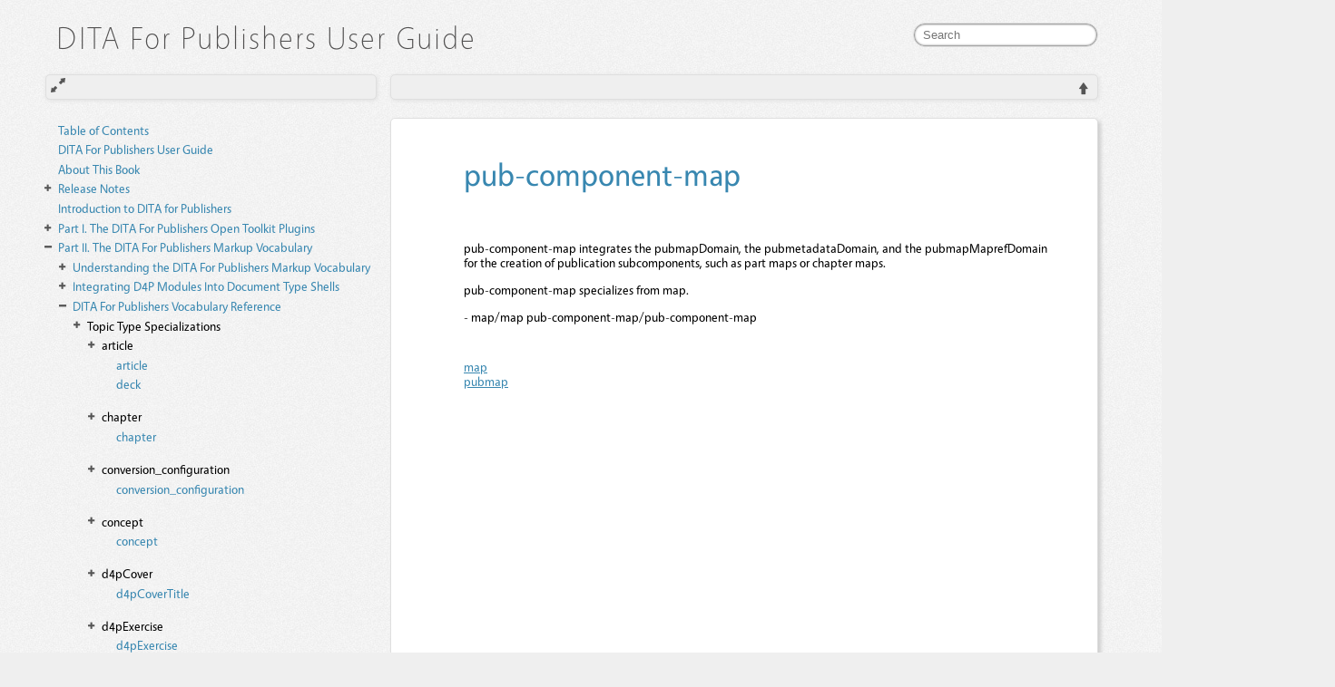

--- FILE ---
content_type: text/html; charset=utf-8
request_url: http://www.dita4publishers.org/docs/repo/org.dita4publishers.doctypes/doctypes/languageRef/pub-component-map/pub-component-map.html
body_size: 7503
content:
<!DOCTYPE html
  SYSTEM "about:legacy-compat">
<html lang=""><head><meta http-equiv="Content-Type" content="text/html; charset=utf-8"><title>pub-component-map</title><meta charset="utf-8"><meta name="viewport" content="width=device-width, initial-scale=1.0"><link rel="schema.DC" href="http://purl.org/dc/terms/"><meta name="DC.Type" content="reference"><meta name="DC.Title" content="pub-component-map"><meta name="abstract" content=""><meta name="description" content=""><meta name="DC.subject" content="pub-component-map"><meta name="keywords" content="pub-component-map"><meta name="DC.Relation" scheme="URI" content="../../doctypes/d4p-vocabulary-reference.html"><meta name="DC.Relation" scheme="URI" content="../../doctypes/d4p-vocabulary-reference.html"><meta name="DC.Format" content="XHTML"><meta name="DC.Identifier" content="pub-component-map"><script type="text/javascript">var d4p = {"relativePath":"..\/..\/..\/..\/..\/","dev":false,"debug":false,"draft":false,"nextTopicHref":"repo\/org.dita4publishers.doctypes\/doctypes\/languageRef\/pubmap\/pubmap.html","previousTopicHref":"repo\/org.dita4publishers.doctypes\/doctypes\/languageRef\/map\/map.html","root":false,"topic":{"chunked":""},"map":{"title":"  DITA For Publishers User Guide  ","chunked":false},"search":{"minlength":2},"l":{"searchPageHeading":"Search Results","close":"Close"}}</script><link rel="stylesheet" type="text/css" media="screen, projection" href="../../../../../themes/dita-d4p-classic/css/style.css"><link rel="stylesheet" type="text/css" media="screen, projection, print" src="http://cdn.mathjax.org/mathjax/latest/MathJax.js?config=TeX-AMS-MML_HTMLorMML"><script type="text/javascript">
      
        d4p.cssGridPath = d4p.dev ? 'html5-themes/modules/960-Responsive-Grid/css/' : 'themes/dita-d4p-classic/css/';
        var ADAPT_CONFIG = {
          // Where is your CSS?
          path: d4p.relativePath + d4p.cssGridPath,
          
          // false = Only run once, when page first loads.
          // true = Change on window resize and page tilt.
          dynamic: true,
          
          // Optional callback... myCallback(i, width)
          callback: doc_resize,
          
          // First range entry is the minimum.
          // Last range entry is the maximum.
          // Separate ranges by "to" keyword.
          range: [
             // small (size-0)
            '0px    to 760px  = mobile.css',
             // medium (size-1, size-2)
            '760px  to 980px  = 720.css',
            '980px  to 1270px = 960.css',
             // large (size-3, size-5)
            '1270px to 1600px = 1200.css',
            '1600px to 1940px = 1560.css',
             // extra large (size-6)
            '1940px to 2540px = 1920.css',
            '2540px           = 2520.css'
          ]
        };

        function doc_resize(i, width)
        {
          d4p.setBodyClassfunction(i, width);
        }


        
      </script><script type="text/javascript" src="../../../../../themes/dita-d4p-classic/js/script.js"></script></head><body class="en-us dita-d4p-classic centered navigation-default"><div id="d4h5-main-container" class="container_12" role="application"><ul id="page-links" class="hidden"><li><a id="skip-to-content" href="#d4h5-main-content">Skip to content</a></li><li><a id="skip-to-localnav" href="#local-navigation">Skip to navigation</a></li><li><a id="skip-to-footer" href="#footer">Skip to footer</a></li></ul><header role="banner" aria-labelledby="publication-title" class="hide-for-small"><div class="grid_8"><h1 id="publication-title">  DITA For Publishers User Guide  </h1></div><section class="grid_4 search-box"><form id="search" role="search"><div class="form-group"><input id="search-text" type="text" autocomplete="off" class="form-control" placeholder="Search"></div></form></section><secion class="clearfix"></secion></header><div id="d4h5-section-container" class="grid_12"><nav id="local-navigation" class="grid_4 alpha omega" role="navigation" aria-label="Main navigation"><div id="nav-content"><ul><li><a href="../../../../../index.html">Table of Contents</a></li><li><a href="../../../../../user_docs/d4p-users-guide/frontmatter/coverpage.html">DITA For Publishers User Guide</a></li><li><a href="../../../../../user_docs/d4p-users-guide/topics/about-this-book.html">About This Book</a></li><li class="collapsible collapsed"><a href="../../../../../user_docs/d4p-users-guide/release-notes/release-notes.html">Release Notes</a><ul><li><a href="../../../../../user_docs/d4p-users-guide/release-notes/release-notes-1.0.0.html">Release Notes: Version 1.0.0RC00 (github version)</a></li><li><a href="../../../../../user_docs/d4p-users-guide/release-notes/release-notes-0.9.19.html">Release Notes: Version 0.9.19RC12</a></li><li><a href="../../../../../user_docs/d4p-users-guide/release-notes/release-notes-0.9.18.html">Release Notes: Version 0.9.18</a></li><li><a href="../../../../../user_docs/d4p-users-guide/release-notes/release-notes-0.9.16.html">Release Notes: Version 0.9.16</a></li><li><a href="../../../../../user_docs/d4p-users-guide/release-notes/release-notes-0.9.15.html">Release Notes: Version 0.9.15</a></li><li><a href="../../../../../user_docs/d4p-users-guide/release-notes/release-notes-0.9.14.html">Release Notes: Version 0.9.14</a></li><li><a href="../../../../../user_docs/d4p-users-guide/release-notes/release-notes-0.9.13.html">Release Notes: Version 0.9.13</a></li><li><a href="../../../../../user_docs/d4p-users-guide/release-notes/release-notes-0.9.12.html">Release Notes: Version 0.9.12</a></li><li><a href="../../../../../user_docs/d4p-users-guide/release-notes/release-notes-0.9.11.html">Release Notes: Version 0.9.11</a></li><li><a href="../../../../../user_docs/d4p-users-guide/release-notes/release-notes-0.9.10.html">Release Notes: Version 0.9.10</a></li><li><a href="../../../../../user_docs/d4p-users-guide/release-notes/release-notes-0.9.9.html">Release Notes: Version 0.9.9</a></li></ul></li><li><a href="../../../../../user_docs/d4p-users-guide/topics/intro-to-d4p.html">Introduction to DITA for Publishers</a></li><li class="collapsible collapsed"><a href="../../../../../user_docs/d4p-users-guide/introduction-chapter.html"><span class="enumeration enumeration0">Part&nbsp;I. </span>The DITA For Publishers Open Toolkit Plugins</a><ul><li class="collapsible collapsed"><a href="../../../../../user_docs/d4p-users-guide/tasks/plugin-installation.html">Installing the Toolkit Plugins</a><ul><li><a href="../../../../../user_docs/d4p-users-guide/topics/setting-up-kindlegen.html">Setting Up The kindlegen Command-Line Utility</a></li></ul></li><li class="collapsible collapsed"><a href="../../../../org.dita4publishers.epub/epub-plugin/generating-epubs.html">Generating EPUBs and Kindle Books from DITA Content</a><ul><li><a href="../../../../org.dita4publishers.epub/epub-plugin/generating-epubs-from-oxygen.html">Generating EPUBs From OxygenXML</a></li><li><a href="../../../../org.dita4publishers.epub/epub-plugin/generating-kindle-books-from-oxygen.html">Generating Kindle Books From OxygenXML</a></li><li><a href="../../../../org.dita4publishers.epub/epub-plugin/using-custom-css.html">Using Custom CSS Style Sheets</a></li><li><a href="../../../../org.dita4publishers.epub/epub-plugin/creating-cover-graphics.html">Creating Cover Graphics and Covers</a></li><li><a href="../../../../org.dita4publishers.epub/epub-plugin/creating-opf-metadata.html">Creating Arbitrary EPUB OPF Metadata</a></li><li><a href="../../../../org.dita4publishers.epub/epub-plugin/overriding-base-processing.html">Implementing Overrides for Common Processing</a></li><li class="collapsible collapsed"><a href="../../../../org.dita4publishers.epub/epub-plugin/epub-transtype-parameters-ref.html">EPUB and Kindle Transformation Parameters</a><ul><li><a href="../../../../org.dita4publishers.epub/epub-plugin/reference/ant-parm-argsCssOutputDir.html">args.css.output.dir Ant parameter</a></li><li><a href="../../../../org.dita4publishers.epub/epub-plugin/reference/ant-parm-coverGraphicFile.html">cover.graphic.file Ant parameter</a></li><li><a href="../../../../org.dita4publishers.epub/epub-plugin/reference/ant-parm-d4pMaxNavDepth.html">d4p.max.nav.depth Ant parameter</a></li><li><a href="../../../../org.dita4publishers.epub/epub-plugin/reference/ant-parm-d4pMaxTocDepth.html">d4p.max.toc.depth Ant parameter</a></li><li><a href="../../../../org.dita4publishers.epub/epub-plugin/reference/ant-parm-epubIncludeAutoRellinks.html">epub.exclude.auto.rellinks Ant parameter</a></li><li><a href="../../../../org.dita4publishers.epub/epub-plugin/reference/ant-parm-epubPubidUriStub.html">epub.pubid.uri.stub Ant parameter</a></li><li><a href="../../../../org.dita4publishers.epub/epub-plugin/reference/ant-parm-epubTempDir.html">epub.temp.dir Ant parameter</a></li><li><a href="../../../../org.dita4publishers.epub/epub-plugin/reference/ant-parm-imagesOutputDir.html">images.output.dir Ant parameter</a></li><li><a href="../../../../org.dita4publishers.epub/epub-plugin/reference/ant-parm-kindleGenExecutable.html">kindlegen.executable Ant parameter</a></li><li><a href="../../../../org.dita4publishers.epub/epub-plugin/reference/ant-parm-titleOnlyTopicClassSpec.html">title.only.topic.class.spec Ant parameter</a></li><li><a href="../../../../org.dita4publishers.epub/epub-plugin/reference/ant-parm-titleOnlyTopicTitleClassSpec.html">title.only.topic.title.class.spec Ant parameter</a></li><li><a href="../../../../org.dita4publishers.epub/epub-plugin/reference/ant-parm-topicsOutputDir.html">topics.output.dir Ant parameter</a></li></ul></li></ul></li><li class="collapsible collapsed"><a href="../../../../org.dita4publishers.common.mapdriven/map-driven-processing/map-driven-processing.html">Map-Driven Processing</a><ul><li><a href="../../../../org.dita4publishers.common.mapdriven/map-driven-processing/map-driven-processing.html">Map-Driven Processing</a></li><li><a href="../../../../org.dita4publishers.common.mapdriven/map-driven-processing/enumeration.html">Numbering Things: Collected Data and Enumeration</a></li><li><a href="../../../../org.dita4publishers.common.mapdriven/map-driven-processing/index-generation.html">Index Generation</a></li><li><a href="../../../../org.dita4publishers.common.mapdriven/map-driven-processing/graphic-map-generation.html">Graphic Map Generation</a></li></ul></li><li class="collapsible collapsed"><a href="../../../../org.dita4publishers.html2/html2-plugin/html2-toolkit-plugin.html">HTML2 Plugin</a><ul><li class="collapsible collapsed"><a href="../../../../org.dita4publishers.html2/html2-plugin/understanding-html2-transforms.html">Understanding the HTML2 Transformations</a><ul><li><a href="../../../../org.dita4publishers.html2/html2-plugin/overall-process-flow.html">Overall HTML Generation Process Flow</a></li><li><a href="../../../../org.dita4publishers.html2/html2-plugin/customizing-enumeration.html">Extending and Customizing Enumeration Processing (Numbering)</a></li></ul></li><li class="collapsible collapsed"><a href="../../../../org.dita4publishers.html2/html2-plugin/html2-transtype-parameters-ref.html">HTML2 Transformation Parameters</a><ul><li><a href="../../../../org.dita4publishers.html2/html2-plugin/reference/ant-parm-fileOrganizationStrategy.html">html2.file.organization.strategy Ant parameter</a></li><li><a href="../../../../org.dita4publishers.html2/html2-plugin/reference/ant-parm-generateDynamicToc.html">html2.generate.dynamic.toc Ant parameter</a></li><li><a href="../../../../org.dita4publishers.html2/html2-plugin/reference/ant-parm-generateFrameset.html">html2.generate.frameset Ant parameter</a></li><li><a href="../../../../org.dita4publishers.html2/html2-plugin/reference/ant-parm-generateStaticToc.html">html2.generate.static.toc Ant parameter</a></li></ul></li></ul></li><li class="collapsible collapsed"><a href="../../../../org.dita4publishers.html5/html5-plugin/html5-toolkit-plugin.html">HTML5 Plugin</a><ul><li class="collapsible collapsed"><a href="../../../../org.dita4publishers.html5/html5-plugin/general/html5-getting-started.html">Getting Started With the HTML5 Transformation</a><ul><li><a href="../../../../org.dita4publishers.html5/html5-plugin/general/requirements.html">Requirements</a></li><li><a href="../../../../org.dita4publishers.html5/html5-plugin/general/downloading.html">Downloading HTML5 plugin</a></li><li><a href="../../../../org.dita4publishers.html5/html5-plugin/general/install.html">Specific installation notes for developpers</a></li><li><a href="../../../../org.dita4publishers.html5/html5-plugin/general/running.html">Running the HTML5 Plugin</a></li><li><a href="../../../../org.dita4publishers.html5/html5-plugin/general/changed_behavior.html">Changed Behaviours</a></li><li><a href="../../../../org.dita4publishers.html5/html5-plugin/general/licence.html">License</a></li></ul></li><li class="collapsible collapsed"><a href="../../../../org.dita4publishers.html5/html5-plugin/dev/html5-default-theme.html">The default theme</a><ul><li><a href="../../../../org.dita4publishers.html5/html5-plugin/general/setting-an-index.html">Replacing the index.html file</a></li><li><a href="../../../../org.dita4publishers.html5/html5-plugin/how-to/muti-columns.html">Multiple columns layout</a></li><li><a href="../../../../org.dita4publishers.html5/html5-plugin/how-to/css-grid.html">CSS grid</a></li><li><a href="../../../../org.dita4publishers.html5/html5-plugin/how-to/images.html">Image support</a></li><li><a href="../../../../org.dita4publishers.html5/html5-plugin/how-to/notes.html">Notes</a></li><li class="collapsible collapsed"><a href="../../../../org.dita4publishers.html5/html5-plugin/how-to/ui-intro.html">UI</a><ul><li><a href="../../../../org.dita4publishers.html5/html5-plugin/how-to/accordion.html">Accordion</a></li><li><a href="../../../../org.dita4publishers.html5/html5-plugin/how-to/ui-images.html">Cycle</a></li></ul></li></ul></li><li class="collapsible collapsed"><a href="../../../../org.dita4publishers.html5/html5-plugin/general/developpers.html">Developpers</a><ul><li><a href="../../../../org.dita4publishers.html5/html5-plugin/dev/customization-plugin.html">Creating a customization plugin</a></li><li class="collapsible collapsed"><a href="../../../../org.dita4publishers.html5/html5-plugin/dev/theme-dev.html">Theme Development</a><ul><li><a href="../../../../org.dita4publishers.html5/html5-plugin/dev/theme-general-process.html">The Theme cache process</a></li><li><a href="../../../../org.dita4publishers.html5/html5-plugin/dev/theme-config.html">Theme configuration file: principle</a></li><li><a href="../../../../org.dita4publishers.html5/html5-plugin/dev/theme-config-file.html">Let's explore the configuration file</a></li><li><a href="../../../../org.dita4publishers.html5/html5-plugin/how-to/theme-add-conditional-css.html">How to add Internet Explorer conditional css</a></li><li><a href="../../../../org.dita4publishers.html5/html5-plugin/how-to/analytics.html">Adding Google analytics tracking code</a></li></ul></li></ul></li><li class="collapsible collapsed"><a href="../../../../org.dita4publishers.html5/html5-plugin/references/html5-reference.html">HTML5 Transform Reference</a><ul><li><a href="../../../../org.dita4publishers.html5/html5-plugin/dev/directory-structure.html">Directory structure</a></li><li><a href="../../../../org.dita4publishers.html5/html5-plugin/references/ant-properties.html">Availaible ant properties</a></li></ul></li></ul></li><li class="collapsible collapsed"><a href="../../../../org.dita4publishers.word2dita/word2dita/word2dita-intro.html">The Word-to-DITA Transformation Framework</a><ul><li><a href="../../../../org.dita4publishers.word2dita/word2dita/w2d-getting-started.html">Getting Started With The Word2DITA Transform</a></li><li class="collapsible collapsed"><a href="../../../../org.dita4publishers.word2dita/word2dita/word-to-dita-plugin-usage.html">Generating DITA from Word Using the Toolkit Plugin</a><ul><li><a href="../../../../org.dita4publishers.word2dita/word2dita/word-to-dita-ant-task.html">Setting Up an Ant Script for Running the Word-to-DITA Transform</a></li></ul></li><li><a href="../../../../org.dita4publishers.word2dita/word2dita/word2dita-from-oxygen.html">Generating DITA From Within OxygenXML</a></li><li><a href="../../../../org.dita4publishers.word2dita/word2dita/style-to-tag-map-overview.html">Style to Tag Mapping</a></li><li><a href="../../../../org.dita4publishers.word2dita/word2dita/common-mapping-cases.html">Common Style-to-Tag Mapping Cases</a></li><li><a href="../../../../org.dita4publishers.word2dita/word2dita/troubleshooting-word2dita.html">Troubleshooting the Word-to-DITA Process</a></li><li><a href="../../../../org.dita4publishers.word2dita/word2dita/word2dita-video-tutorial-01.html">Word-to-DITA Style-to-Tag Mapping Video Tutorial</a></li><li class="collapsible collapsed"><a href="../../../../org.dita4publishers.word2dita/word2dita/customizing-the-transform.html">Extending and Overriding the Word to DITA Transform</a><ul><li><a href="../../../../org.dita4publishers.word2dita/word2dita/sample-customization-transform.html">Sample Custom Word-to-DITA XSLT Stylesheet</a></li></ul></li><li><a href="../../../../org.dita4publishers.word2dita/word2dita/word-usage-tips.html">Tips for Using Word With the Word-to-DITA Transform</a></li><li><a href="../../../../org.dita4publishers.word2dita/word2dita/transform-parameters.html">Word-to-DITA XSLT Transformation Parameters</a></li><li><a href="../../../../org.dita4publishers.word2dita/word2dita/word2dita-ant-parameters.html">Word-to-DITA Ant Parameters</a></li></ul></li><li class="collapsible collapsed"><a href="../../../../org.dita4publishers.dita2indesign/dita2indesign/dita-to-indesign-framework-chapter.html">The DITA-to-InDesign Transformation Framework</a><ul><li><a href="../../../../org.dita4publishers.dita2indesign/dita2indesign/indesign-product-overview.html">Overview of the InDesign and InCopy Products</a></li><li><a href="../../../../org.dita4publishers.dita2indesign/dita2indesign/generating-incopy-articles-from-topics.html">Generating InCopy Articles from DITA Topics</a></li><li><a href="../../../../org.dita4publishers.dita2indesign/dita2indesign/dita-to-indesign-plugin-usage.html">Generating InDesign from DITA Using the Toolkit Plugin</a></li><li class="collapsible collapsed"><a href="../../../../org.dita4publishers.dita2indesign/dita2indesign/generating-incopy-articles.html">Configuring the DITA-to-InDesign Transformation</a><ul><li><a href="../../../../org.dita4publishers.dita2indesign/dita2indesign/mapping-paragraphs-to-indesign-styles.html">Mapping XML Elements to InDesign Paragraph and Character Styles</a></li><li><a href="../../../../org.dita4publishers.dita2indesign/dita2indesign/grouped-style-name-syntax.html">Specifying InDesign Grouped Style Names</a></li></ul></li><li><a href="../../../../org.dita4publishers.dita2indesign/dita2indesign/indesign-optimization.html">Preparing InDesign Templates for DITA-to-InDesign Use</a></li></ul></li><li><a href="../../../../../user_docs/d4p-users-guide/topics/extending-d4p-plugins.html">Extending the DITA for Publishers Transformations</a></li></ul></li><li class="collapsible active"><a href="../../doctypes/vocabulary-part.html"><span class="enumeration enumeration0">Part&nbsp;II. </span>The DITA For Publishers Markup Vocabulary</a><ul><li class="collapsible collapsed"><a href="../../doctypes/d4p-vocabulary-concepts.html">Understanding the DITA For Publishers Markup Vocabulary</a><ul><li class="collapsible collapsed"><a href="../../doctypes/specialization-modules-overview.html">DITA for Publishers Vocabulary Modules Overview</a><ul><li><a href="../../doctypes/d4p-topic-types.html">Publication Component Topic Types</a></li><li><a href="../../doctypes/pubmap-domain.html">Publication Maps</a></li><li class="collapsible collapsed"><a href="../../doctypes/domain-modules-overview.html">DITA For Publishers Domains</a><ul><li><a href="../../doctypes/map-domains-overview.html">Publication Map Domains</a></li><li><a href="../../doctypes/topic-domains-overview.html">Topic Domains</a></li><li><a href="../../doctypes/classification-domain.html">Classification Domain</a></li><li><a href="../../doctypes/enumeration-domains.html">Enumeration Domains</a></li><li><a href="../../doctypes/formatting-domain.html">Formatting Domain</a></li><li><a href="../../doctypes/pubcontent-domain.html">Publication Content Domain</a></li><li><a href="../../doctypes/rendition-target-att-domain.html">Rendition Target Attribute Domain</a></li><li><a href="../../doctypes/ruby-domain.html">Ruby Domain</a></li><li><a href="../../doctypes/variables-domain.html">Variables Domain</a></li><li><a href="../../doctypes/versie-domain.html">Verse Domain</a></li><li><a href="../../doctypes/xml-domain.html">XML Domain</a></li></ul></li></ul></li></ul></li><li class="collapsible collapsed"><a href="../../doctypes/integrating-modules.html">Integrating D4P Modules Into Document Type Shells</a><ul><li><a href="../../doctypes/integrating-attribute-domains.html">Integrating Attribute Domains</a></li></ul></li><li class="collapsible active"><a href="../../doctypes/d4p-vocabulary-reference.html">DITA For Publishers Vocabulary Reference</a><ul><li class="topicheadcollapsible"><span>Topic Type Specializations</span><ul><li class="topicheadcollapsible"><span>article</span><ul><li><a href="../article/article.html">article</a></li><li><a href="../article/deck.html">deck</a></li></ul></li><li class="topicheadcollapsible"><span>chapter</span><ul><li><a href="../chapter/chapter.html">chapter</a></li></ul></li><li class="topicheadcollapsible"><span>conversion_configuration</span><ul><li><a href="../conversion_configuration/conversion_configuration.html">conversion_configuration</a></li></ul></li><li class="topicheadcollapsible"><span>concept</span><ul><li><a href="../concept/concept.html">concept</a></li></ul></li><li class="topicheadcollapsible"><span>d4pCover</span><ul><li><a href="../d4pCover/d4pCover.html">d4pCoverTitle</a></li></ul></li><li class="topicheadcollapsible"><span>d4pExercise</span><ul><li><a href="../d4pExercise/d4pExercise.html">d4pExercise</a></li><li><a href="../d4pExercise/d4pExerciseBody.html">d4pExerciseBody</a></li><li><a href="../d4pExercise/d4pInstructorNotes.html">d4pInstructorNotes</a></li><li><a href="../d4pExercise/d4pStudentNotes.html">d4pStudentNotes</a></li></ul></li><li class="topicheadcollapsible"><span>d4pSlide</span><ul><li><a href="../d4pSlide/d4pInstructorNotes.html">d4pInstructorNotes</a></li><li><a href="../d4pSlide/d4pSlide.html">d4pSlide</a></li><li><a href="../d4pSlide/d4pSlideBody.html">d4pSlideBody</a></li><li><a href="../d4pSlide/d4pStudentNotes.html">d4pStudentNotes</a></li></ul></li><li class="topicheadcollapsible"><span>division</span><ul><li><a href="../division/division.html">division</a></li></ul></li><li class="topicheadcollapsible"><span>part</span><ul><li><a href="../part/part.html">part</a></li></ul></li><li class="topicheadcollapsible"><span>reference</span><ul><li><a href="../reference/reference.html">reference</a></li></ul></li><li class="topicheadcollapsible"><span>report</span><ul><li><a href="../report/report.html">report</a></li></ul></li><li class="topicheadcollapsible"><span>sidebar</span><ul><li><a href="../sidebar/sidebar.html">sidebar</a></li></ul></li><li class="topicheadcollapsible"><span>style2tagmap</span><ul><li><a href="../style2tagmap/style2tagmap.html">style2tagmap</a></li></ul></li><li class="topicheadcollapsible"><span>subsection</span><ul><li><a href="../subsection/subsection.html">subsection</a></li></ul></li><li class="topicheadcollapsible"><span>task</span><ul><li><a href="../task/task.html">task</a></li></ul></li><li class="topicheadcollapsible"><span>topic</span><ul><li><a href="../topic/topic.html">topic</a></li></ul></li><li class="topicheadcollapsible"><span>topic_mathonly</span><ul><li><a href="../topic_mathonly/topic_mathonly.html">topic_mathonly</a></li></ul></li></ul></li><li class="topicheadcollapsible"><span>Domains</span><ul><li class="topicheadcollapsible"><span>d4p_bibbaseDomain</span><ul><li><a href="../d4p_bibbaseDomain/d4p_bibbaseDomain.html">d4p_bibbaseDomain</a></li><li><a href="../d4p_bibbaseDomain/d4p_biblioentryBase.html">d4p_biblioentryBase</a></li><li><a href="../d4p_bibbaseDomain/d4p_bibliosetBase.html">d4p_bibliosetBase</a></li></ul></li><li class="topicheadcollapsible"><span>d4p_classificationDomain</span><ul><li><a href="../d4p_classificationDomain/classification_element.html">classification_element</a></li><li><a href="../d4p_classificationDomain/d4p_classificationDomain.html">d4p_classificationDomain</a></li></ul></li><li class="topicheadcollapsible"><span>d4p_enumerationBaseTopicDomain</span><ul><li><a href="../d4p_enumerationBaseTopicDomain/d4p_enumerationBaseTopicDomain.html">d4p_enumerationBaseTopicDomain</a></li></ul></li><li class="topicheadcollapsible"><span>d4p_enumerationMapDomain</span><ul><li><a href="../d4p_enumerationMapDomain/d4p_enumerationMapDomain.html">d4p_enumerationMapDomain</a></li></ul></li><li class="topicheadcollapsible"><span>d4p_enumerationTopicDomain</span><ul><li><a href="../d4p_enumerationTopicDomain/d4p_enumerationTopicDomain.html">d4p_enumerationTopicDomain</a></li></ul></li><li class="topicheadcollapsible"><span>d4p_formattingDomain</span><ul><li><a href="../d4p_formattingDomain/art-ph.html">art-ph</a></li><li><a href="../d4p_formattingDomain/art.html">art</a></li><li><a href="../d4p_formattingDomain/art_title.html">art_title</a></li><li><a href="../d4p_formattingDomain/b-i.html">b-i</a></li><li><a href="../d4p_formattingDomain/b-sc.html">b-sc</a></li><li><a href="../d4p_formattingDomain/br.html">br</a></li><li><a href="../d4p_formattingDomain/catalog.html">catalog</a></li><li><a href="../d4p_formattingDomain/d4p_formattingDomain.html">d4p_formattingDomain</a></li><li><a href="../d4p_formattingDomain/d4p_sidebar-anchor.html">d4p_sidebar-anchor</a></li><li><a href="../d4p_formattingDomain/d4pMathML.html">d4pMathML</a></li><li><a href="../d4p_formattingDomain/d4pSidebarAnchor.html">d4pSidebarAnchor</a></li><li><a href="../d4p_formattingDomain/dropcap.html">dropcap</a></li><li><a href="../d4p_formattingDomain/eqn_block.html">eqn_block</a></li><li><a href="../d4p_formattingDomain/eqn_inline.html">eqn_inline</a></li><li><a href="../d4p_formattingDomain/frac.html">frac</a></li><li><a href="../d4p_formattingDomain/inx_snippet.html">inx_snippet</a></li><li><a href="../d4p_formattingDomain/linethrough.html">linethrough</a></li><li><a href="../d4p_formattingDomain/roman.html">roman</a></li><li><a href="../d4p_formattingDomain/sc.html">sc</a></li><li><a href="../d4p_formattingDomain/tab.html">tab</a></li></ul></li><li class="topicheadcollapsible"><span>d4p_mathDomain</span><ul><li><a href="../d4p_mathDomain/d4p_display-equation.html">d4p_display-equation</a></li><li><a href="../d4p_mathDomain/d4p_eqn_block.html">d4p_eqn_block</a></li><li><a href="../d4p_mathDomain/d4p_eqn_inline.html">d4p_eqn_inline</a></li><li><a href="../d4p_mathDomain/d4p_mathDomain.html">d4p_mathDomain</a></li><li><a href="../d4p_mathDomain/d4p_MathML.html">d4p_MathML</a></li></ul></li><li class="topicheadcollapsible"><span>d4p_mediaDomain</span><ul><li><a href="../d4p_mediaDomain/d4p_audio.html">d4p_audio</a></li><li><a href="../d4p_mediaDomain/d4p_media_source.html">d4p_media_source</a></li><li><a href="../d4p_mediaDomain/d4p_media_tracks.html">d4p_media_tracks</a></li><li><a href="../d4p_mediaDomain/d4p_mediaDomain.html">d4p_mediaDomain</a></li><li><a href="../d4p_mediaDomain/d4p_video.html">d4p_video</a></li><li><a href="../d4p_mediaDomain/d4p_video_poster.html">d4p_video_poster</a></li><li><a href="../d4p_mediaDomain/d4p_video_source.html">d4p_video_source</a></li><li><a href="../d4p_mediaDomain/d4p_video_tracks.html">d4p_video_tracks</a></li></ul></li><li class="topicheadcollapsible"><span>d4p_pubcontentDomain</span><ul><li><a href="../d4p_pubcontentDomain/body-pullquote.html">body-pullquote</a></li><li><a href="../d4p_pubcontentDomain/d4p_pubcontentDomain.html">d4p_pubcontentDomain</a></li><li><a href="../d4p_pubcontentDomain/d4pAssetSource.html">d4pAssetSource</a></li><li><a href="../d4p_pubcontentDomain/d4pAttributedQuote.html">d4pAttributedQuote</a></li><li><a href="../d4p_pubcontentDomain/d4pQuoteAttribution.html">d4pQuoteAttribution</a></li><li><a href="../d4p_pubcontentDomain/epigram-attribution.html">epigram-attribution</a></li><li><a href="../d4p_pubcontentDomain/epigram.html">epigram</a></li><li><a href="../d4p_pubcontentDomain/epigraph-attribution.html">epigraph-attribution</a></li><li><a href="../d4p_pubcontentDomain/epigraph.html">epigraph</a></li><li><a href="../d4p_pubcontentDomain/section-pullquote.html">section-pullquote</a></li></ul></li><li class="topicheadcollapsible"><span>d4p_renditionTargetAttDomain</span><ul><li><a href="../d4p_renditionTargetAttDomain/d4p_renditionTarget.html">d4p_renditionTarget</a></li><li><a href="../d4p_renditionTargetAttDomain/d4p_renditionTargetDomain.html">d4p_renditionTargetDomain</a></li></ul></li><li class="topicheadcollapsible"><span>d4p_rubyDomain</span><ul><li><a href="../d4p_rubyDomain/d4p_rubyDomain.html">d4p_rubyDomain</a></li><li><a href="../d4p_rubyDomain/rb.html">rb</a></li><li><a href="../d4p_rubyDomain/rp.html">rp</a></li><li><a href="../d4p_rubyDomain/rt.html">rt</a></li><li><a href="../d4p_rubyDomain/ruby.html">ruby</a></li></ul></li><li class="topicheadcollapsible"><span>d4p_simplebibDomain</span><ul><li><a href="../d4p_simplebibDomain/d4p_simplebibDomain.html">d4p_simplebibDomain</a></li><li><a href="../d4p_simplebibDomain/d4p_simpleBiblioentry.html">d4p_simpleBiblioentry</a></li><li><a href="../d4p_simplebibDomain/d4p_simpleBiblioset.html">d4p_simpleBiblioset</a></li></ul></li><li class="topicheadcollapsible"><span>d4p_simpleEnumerationDomain</span><ul><li><a href="../d4p_simpleEnumerationDomain/d4p_simpleEnumerationDomain.html">d4p_simpleEnumerationDomain</a></li><li><a href="../d4p_simpleEnumerationDomain/d4pPageNumber.html">d4pPageNumber</a></li><li><a href="../d4p_simpleEnumerationDomain/d4pPageRange.html">d4pPageRange</a></li><li><a href="../d4p_simpleEnumerationDomain/d4pSimpleEnumerator.html">d4pSimpleEnumerator</a></li></ul></li><li class="topicheadcollapsible"><span>d4p_textbookDomain</span><ul><li><a href="../d4p_textbookDomain/d4p_display-map.html">d4p_display-map</a></li><li><a href="../d4p_textbookDomain/d4p_textbookDomain.html">d4p_textbookDomain</a></li></ul></li><li class="topicheadcollapsible"><span>d4p_trainingMapDomain</span><ul><li><a href="../d4p_trainingMapDomain/d4p_trainingMapDomain.html">d4p_trainingMapDomain</a></li></ul></li><li class="topicheadcollapsible"><span>d4p_variablesDomain</span><ul><li><a href="../d4p_variablesDomain/d4p_variablesDomain.html">d4p_variablesDomain</a></li></ul></li><li class="topicheadcollapsible"><span>d4p_verseDomain</span><ul><li><a href="../d4p_verseDomain/d4p_verseDomain.html">d4p_verseDomain</a></li><li><a href="../d4p_verseDomain/stanza.html">stanza</a></li><li><a href="../d4p_verseDomain/verse-line.html">verse-line</a></li><li><a href="../d4p_verseDomain/verse.html">verse</a></li></ul></li><li class="topicheadcollapsible"><span>pubmapDomain</span><ul><li><a href="../pubmapDomain/abbrevlist.html">abbrevlist</a></li><li><a href="../pubmapDomain/amendments.html">amendments</a></li><li><a href="../pubmapDomain/appendix.html">appendix</a></li><li><a href="../pubmapDomain/appendixes.html">appendixes</a></li><li><a href="../pubmapDomain/article.html">article</a></li><li><a href="../pubmapDomain/back-cover.html">back-cover</a></li><li><a href="../pubmapDomain/back-flap.html">back-flap</a></li><li><a href="../pubmapDomain/backmatter.html">backmatter</a></li><li><a href="../pubmapDomain/book-jacket.html">book-jacket</a></li><li><a href="../pubmapDomain/bibliolist.html">bibliolist</a></li><li><a href="../pubmapDomain/chapter.html">chapter</a></li><li><a href="../pubmapDomain/colophon.html">colophon</a></li><li><a href="../pubmapDomain/copyright-page.html">copyright-page</a></li><li><a href="../pubmapDomain/covers.html">covers</a></li><li><a href="../pubmapDomain/dedication.html">dedication</a></li><li><a href="../pubmapDomain/department.html">department</a></li><li><a href="../pubmapDomain/division.html">division</a></li><li><a href="../pubmapDomain/draftintro.html">draftintro</a></li><li><a href="../pubmapDomain/epub-cover.html">epub-cover</a></li><li><a href="../pubmapDomain/epub-cover-graphic.html">epub-cover-graphic</a></li><li><a href="../pubmapDomain/figurelist.html">figurelist</a></li><li><a href="../pubmapDomain/forward.html">forward</a></li><li><a href="../pubmapDomain/front-cover.html">front-cover</a></li><li><a href="../pubmapDomain/front-flap.html">front-flap</a></li><li><a href="../pubmapDomain/frontmatter.html">frontmatter</a></li><li><a href="../pubmapDomain/glossary.html">glossary</a></li><li><a href="../pubmapDomain/glossentry.html">glossentry</a></li><li><a href="../pubmapDomain/glossary-group.html">glossary-group</a></li><li><a href="../pubmapDomain/glossarylist.html">glossarylist</a></li><li><a href="../pubmapDomain/indexlist.html">indexlist</a></li><li><a href="../pubmapDomain/inside-front-cover.html">inside-front-cover</a></li><li><a href="../pubmapDomain/keydefs.html">keydefs</a></li><li><a href="../pubmapDomain/keydef-group.html">keydef-group</a></li><li><a href="../pubmapDomain/mainpubtitle.html">mainpubtitle</a></li><li><a href="../pubmapDomain/notices.html">notices</a></li><li><a href="../pubmapDomain/page.html">page</a></li><li><a href="../pubmapDomain/part.html">part</a></li><li><a href="../pubmapDomain/partsection.html">partsection</a></li><li><a href="../pubmapDomain/preface.html">preface</a></li><li><a href="../pubmapDomain/pubabstract.html">pubabstract</a></li><li><a href="../pubmapDomain/publibrary.html">publibrary</a></li><li><a href="../pubmapDomain/publist.html">publist</a></li><li><a href="../pubmapDomain/publists.html">publists</a></li><li><a href="../pubmapDomain/pubbody.html">pubbody</a></li><li><a href="../pubmapDomain/pubtitle.html">pubtitle</a></li><li><a href="../pubmapDomain/pubtitlealt.html">pubtitlealt</a></li><li><a href="../pubmapDomain/publication.html">publication</a></li><li><a href="../pubmapDomain/pubmapDomain.html">pubmapDomain</a></li><li><a href="../pubmapDomain/sidebar.html">sidebar</a></li><li><a href="../pubmapDomain/spine.html">spine</a></li><li><a href="../pubmapDomain/subsection.html">subsection</a></li><li><a href="../pubmapDomain/subtitle.html">subtitle</a></li><li><a href="../pubmapDomain/tablelist.html">tablelist</a></li><li><a href="../pubmapDomain/toc.html">toc</a></li><li><a href="../pubmapDomain/trademarklist.html">trademarklist</a></li><li><a href="../pubmapDomain/wrap-cover.html">wrap-cover</a></li></ul></li><li class="topicheadcollapsible"><span>pubmapMaprefDomain</span><ul><li><a href="../pubmapMaprefDomain/pubmapMaprefDomain.html">pubmapMaprefDomain</a></li></ul></li><li class="topicheadcollapsible"><span>pubmetadataDomain</span><ul><li><a href="../pubmetadataDomain/approved.html">approved</a></li><li><a href="../pubmetadataDomain/completed.html">completed</a></li><li><a href="../pubmetadataDomain/copyrfirst.html">copyrfirst</a></li><li><a href="../pubmetadataDomain/copyrlast.html">copyrlast</a></li><li><a href="../pubmetadataDomain/day.html">day</a></li><li><a href="../pubmetadataDomain/doi.html">doi</a></li><li><a href="../pubmetadataDomain/edited.html">edited</a></li><li><a href="../pubmetadataDomain/edition.html">edition</a></li><li><a href="../pubmetadataDomain/isbn-10.html">isbn-10</a></li><li><a href="../pubmetadataDomain/isbn-13.html">isbn-13</a></li><li><a href="../pubmetadataDomain/isbn.html">isbn</a></li><li><a href="../pubmetadataDomain/issn-10.html">issn-10</a></li><li><a href="../pubmetadataDomain/issn-13.html">issn-13</a></li><li><a href="../pubmetadataDomain/issn.html">issn</a></li><li><a href="../pubmetadataDomain/issue.html">issue</a></li><li><a href="../pubmetadataDomain/locnumber.html">locnumber</a></li><li><a href="../pubmetadataDomain/maintainer.html">maintainer</a></li><li><a href="../pubmetadataDomain/month.html">month</a></li><li><a href="../pubmetadataDomain/organization.html">organization</a></li><li><a href="../pubmetadataDomain/person.html">person</a></li><li><a href="../pubmetadataDomain/printlocation.html">printlocation</a></li><li><a href="../pubmetadataDomain/pubchangehistory.html">pubchangehistory</a></li><li><a href="../pubmetadataDomain/pubevent.html">pubevent</a></li><li><a href="../pubmetadataDomain/pubeventtype.html">pubeventtype</a></li><li><a href="../pubmetadataDomain/pubid.html">pubid</a></li><li><a href="../pubmetadataDomain/publicense.html">publicense</a></li><li><a href="../pubmetadataDomain/published.html">published</a></li><li><a href="../pubmetadataDomain/publisherinformation.html">publisherinformation</a></li><li><a href="../pubmetadataDomain/publishtype.html">publishtype</a></li><li><a href="../pubmetadataDomain/pubmeta.html">pubmeta</a></li><li><a href="../pubmetadataDomain/pubmetadataDomain.html">pubmetadataDomain</a></li><li><a href="../pubmetadataDomain/pubnumber.html">pubnumber</a></li><li><a href="../pubmetadataDomain/pubowner.html">pubowner</a></li><li><a href="../pubmetadataDomain/pubpartno.html">pubpartno</a></li><li><a href="../pubmetadataDomain/pubrestriction.html">pubrestriction</a></li><li><a href="../pubmetadataDomain/pubrights.html">pubrights</a></li><li><a href="../pubmetadataDomain/reviewed.html">reviewed</a></li><li><a href="../pubmetadataDomain/revisionid.html">revisionid</a></li><li><a href="../pubmetadataDomain/started.html">started</a></li><li><a href="../pubmetadataDomain/summary.html">summary</a></li><li><a href="../pubmetadataDomain/tested.html">tested</a></li><li><a href="../pubmetadataDomain/volume.html">volume</a></li><li><a href="../pubmetadataDomain/year.html">year</a></li></ul></li><li class="topicheadcollapsible"><span>xmlDomain</span><ul><li><a href="../xmlDomain/numcharref.html">numcharref</a></li><li><a href="../xmlDomain/parment.html">parment</a></li><li><a href="../xmlDomain/textent.html">textent</a></li><li><a href="../xmlDomain/xmlatt.html">xmlatt</a></li><li><a href="../xmlDomain/xmlDomain.html">xmlDomain</a></li><li><a href="../xmlDomain/xmlelem.html">xmlelem</a></li></ul></li></ul></li><li class="topicheadcollapsible active"><span>Map Type Specializations</span><ul><li class="topicheadcollapsible"><span>learningMap</span><ul><li><a href="../learningMap/learningMap.html">learningMap</a></li></ul></li><li class="topicheadcollapsible"><span>map</span><ul><li><a href="../map/map.html">map</a></li></ul></li><li class="topicheadcollapsible active"><span>pub-component-map</span><ul><li class=" active"><a href="pub-component-map.html" class=" selected">pub-component-map</a></li></ul></li><li class="topicheadcollapsible"><span>pubmap</span><ul><li><a href="../pubmap/pubmap.html">pubmap</a></li></ul></li><li class="topicheadcollapsible"><span>trainingMap</span><ul><li><a href="../trainingMap/trainingMap.html">trainingMap</a></li></ul></li></ul></li></ul></li></ul></li><li><a href="../../../../../generated-index.html">Index</a></li></ul></div></nav><div id="d4h5-main-content" class="grid_8 alpha omega"><article><nav id="content-toolbar" class="toolbar hide-for-small"><div class="familylinks"><div xmlns:htmlutil="http://dita4publishers.org/functions/htmlutil" class="parentlink"><a href="../../doctypes/d4p-vocabulary-reference.html" title="DITA For Publishers Vocabulary Reference"><span class="fi fi-arrow-up"></span><span class="screen-reader">DITA For Publishers Vocabulary Reference</span></a></div></div></nav><section id="page"><div class="page reference    topic topic       reference reference "><a name="pub-component-map" id="pub-component-map" class="anchor"></a>
    <h1 class="title topictitle1">pub-component-map</h1>
    
    
    <div class="body refbody"><p class="shortdesc"></p>
        <div xmlns="http://www.w3.org/1999/xhtml" class="bodydiv refbodydiv summary">
          <div xmlns="" class="section" id="pub-component-map-summary_section"><a name="pub-component-map-summary" id="pub-component-map-summary" class="anchor"></a>pub-component-map integrates the pubmapDomain, the pubmetadataDomain, and the pubmapMaprefDomain for the creation of publication subcomponents, such as part maps or chapter maps.</div>
      </div>
        <div xmlns="http://www.w3.org/1999/xhtml" class="bodydiv refbodydiv d4p">
         <div xmlns="" class="section" id="pub-component-map-d4p_section"><a name="pub-component-map-d4p" id="pub-component-map-d4p" class="anchor"></a>pub-component-map specializes from map.</div>
      </div>    	    
        <div xmlns="http://www.w3.org/1999/xhtml" class="bodydiv refbodydiv contains">
         <div xmlns="" class="section" id="pub-component-map-contains_section"><a name="pub-component-map-contains" id="pub-component-map-contains" class="anchor"></a></div>
      </div>
        <div xmlns="http://www.w3.org/1999/xhtml" class="bodydiv refbodydiv contains-by">
         <div xmlns="" class="section" id="pub-component-map-contains-by_section"><a name="pub-component-map-contains-by" id="pub-component-map-contains-by" class="anchor"></a></div>
      </div>    
        <div xmlns="http://www.w3.org/1999/xhtml" class="bodydiv refbodydiv inheritance">
          <div xmlns="" class="section" id="pub-component-map-inheritance_section"><a name="pub-component-map-inheritance" id="pub-component-map-inheritance" class="anchor"></a>- map/map pub-component-map/pub-component-map </div>
      </div>
        <div xmlns="http://www.w3.org/1999/xhtml" class="bodydiv refbodydiv example1">
         <div xmlns="" class="section" id="pub-component-map-example1_section"><a name="pub-component-map-example1" id="pub-component-map-example1" class="anchor"></a></div>
      </div>    	
        <div xmlns="http://www.w3.org/1999/xhtml" class="bodydiv refbodydiv attributes">
         <div xmlns="" class="section" id="pub-component-map-attributes_section"><a name="pub-component-map-attributes" id="pub-component-map-attributes" class="anchor"></a></div>
      </div>
        
    </div>
<div class="related-links"></div>
<footer id="topicsNPLinks"><div id="footer_previous"><a xmlns:htmlutil="http://dita4publishers.org/functions/htmlutil" href="../../../../../repo/org.dita4publishers.doctypes/doctypes/languageRef/map/map.html" class="previous" rel="internal">map</a></div><div id="footer_next"><a xmlns:htmlutil="http://dita4publishers.org/functions/htmlutil" href="../../../../../repo/org.dita4publishers.doctypes/doctypes/languageRef/pubmap/pubmap.html" class="next" rel="internal">pubmap</a></div></footer></div></section></article><div class="clear"></div></div><div class="clearfix"></div></div><div class="clearfix"></div><div id="footer-container" class="grid_12"></div></div></body></html>

--- FILE ---
content_type: application/javascript; charset=utf-8
request_url: http://www.dita4publishers.org/docs/themes/dita-d4p-classic/js/script.js
body_size: 95091
content:
window.Modernizr=(function(A,c,g){var H="2.7.1",w={},y=true,K=c.documentElement,a="modernizr",G=c.createElement(a),C=G.style,J,b={}.toString,j=" -webkit- -moz- -o- -ms- ".split(" "),h="Webkit Moz O ms",D=h.split(" "),I=h.toLowerCase().split(" "),F={svg:"http://www.w3.org/2000/svg"},l={},p={},f={},e=[],k=e.slice,s,n=function(T,V,N,U){var M,S,P,Q,L=c.createElement("div"),R=c.body,O=R||c.createElement("body");if(parseInt(N,10)){while(N--){P=c.createElement("div");P.id=U?U[N]:a+(N+1);L.appendChild(P)}}M=["&#173;",'<style id="s',a,'">',T,"</style>"].join("");L.id=a;(R?L:O).innerHTML+=M;O.appendChild(L);if(!R){O.style.background="";O.style.overflow="hidden";Q=K.style.overflow;K.style.overflow="hidden";K.appendChild(O)}S=V(L,T);if(!R){O.parentNode.removeChild(O);K.style.overflow=Q}else{L.parentNode.removeChild(L)}return !!S},E=function(N){var M=A.matchMedia||A.msMatchMedia;if(M){return M(N).matches}var L;n("@media "+N+" { #"+a+" { position: absolute; } }",function(O){L=(A.getComputedStyle?getComputedStyle(O,null):O.currentStyle)["position"]=="absolute"});return L},o=(function(){var M={select:"input",change:"input",submit:"form",reset:"form",error:"img",load:"img",abort:"img"};function L(N,P){P=P||c.createElement(M[N]||"div");N="on"+N;var O=N in P;if(!O){if(!P.setAttribute){P=c.createElement("div")}if(P.setAttribute&&P.removeAttribute){P.setAttribute(N,"");O=r(P[N],"function");if(!r(P[N],"undefined")){P[N]=g}P.removeAttribute(N)}}P=null;return O}return L})(),i=({}).hasOwnProperty,x;if(!r(i,"undefined")&&!r(i.call,"undefined")){x=function(L,M){return i.call(L,M)}}else{x=function(L,M){return((M in L)&&r(L.constructor.prototype[M],"undefined"))}}if(!Function.prototype.bind){Function.prototype.bind=function d(N){var O=this;if(typeof O!="function"){throw new TypeError()}var L=k.call(arguments,1),M=function(){if(this instanceof M){var R=function(){};R.prototype=O.prototype;var Q=new R();var P=O.apply(Q,L.concat(k.call(arguments)));if(Object(P)===P){return P}return Q}else{return O.apply(N,L.concat(k.call(arguments)))}};return M}}function B(L){C.cssText=L}function u(M,L){return B(j.join(M+";")+(L||""))}function r(M,L){return typeof M===L}function t(M,L){return !!~(""+M).indexOf(L)}function z(N,L){for(var M in N){var O=N[M];if(!t(O,"-")&&C[O]!==g){return L=="pfx"?O:true}}return false}function q(M,P,O){for(var L in M){var N=P[M[L]];if(N!==g){if(O===false){return M[L]}if(r(N,"function")){return N.bind(O||P)}return N}}return false}function m(P,L,O){var M=P.charAt(0).toUpperCase()+P.slice(1),N=(P+" "+D.join(M+" ")+M).split(" ");if(r(L,"string")||r(L,"undefined")){return z(N,L)}else{N=(P+" "+(I).join(M+" ")+M).split(" ");return q(N,L,O)}}l.flexbox=function(){return m("flexWrap")};l.webgl=function(){return !!A.WebGLRenderingContext};l.touch=function(){var L;if(("ontouchstart" in A)||A.DocumentTouch&&c instanceof DocumentTouch){L=true}else{n(["@media (",j.join("touch-enabled),("),a,")","{#modernizr{top:9px;position:absolute}}"].join(""),function(M){L=M.offsetTop===9})}return L};l.postmessage=function(){return !!A.postMessage};l.websqldatabase=function(){return !!A.openDatabase};l.indexedDB=function(){return !!m("indexedDB",A)};l.hashchange=function(){return o("hashchange",A)&&(c.documentMode===g||c.documentMode>7)};l.history=function(){return !!(A.history&&history.pushState)};l.draganddrop=function(){var L=c.createElement("div");return("draggable" in L)||("ondragstart" in L&&"ondrop" in L)};l.websockets=function(){return"WebSocket" in A||"MozWebSocket" in A};l.borderimage=function(){return m("borderImage")};l.textshadow=function(){return c.createElement("div").style.textShadow===""};l.csscolumns=function(){return m("columnCount")};l.csstransforms=function(){return !!m("transform")};l.fontface=function(){var L;n('@font-face {font-family:"font";src:url("https://")}',function(P,Q){var O=c.getElementById("smodernizr"),M=O.sheet||O.styleSheet,N=M?(M.cssRules&&M.cssRules[0]?M.cssRules[0].cssText:M.cssText||""):"";L=/src/i.test(N)&&N.indexOf(Q.split(" ")[0])===0});return L};l.video=function(){var M=c.createElement("video"),L=false;try{if(L=!!M.canPlayType){L=new Boolean(L);L.ogg=M.canPlayType('video/ogg; codecs="theora"').replace(/^no$/,"");L.h264=M.canPlayType('video/mp4; codecs="avc1.42E01E"').replace(/^no$/,"");L.webm=M.canPlayType('video/webm; codecs="vp8, vorbis"').replace(/^no$/,"")}}catch(N){}return L};l.audio=function(){var M=c.createElement("audio"),L=false;try{if(L=!!M.canPlayType){L=new Boolean(L);L.ogg=M.canPlayType('audio/ogg; codecs="vorbis"').replace(/^no$/,"");L.mp3=M.canPlayType("audio/mpeg;").replace(/^no$/,"");L.wav=M.canPlayType('audio/wav; codecs="1"').replace(/^no$/,"");L.m4a=(M.canPlayType("audio/x-m4a;")||M.canPlayType("audio/aac;")).replace(/^no$/,"")}}catch(N){}return L};l.localstorage=function(){try{localStorage.setItem(a,a);localStorage.removeItem(a);return true}catch(L){return false}};l.sessionstorage=function(){try{sessionStorage.setItem(a,a);sessionStorage.removeItem(a);return true}catch(L){return false}};l.webworkers=function(){return !!A.Worker};l.applicationcache=function(){return !!A.applicationCache};l.svg=function(){return !!c.createElementNS&&!!c.createElementNS(F.svg,"svg").createSVGRect};l.inlinesvg=function(){var L=c.createElement("div");L.innerHTML="<svg/>";return(L.firstChild&&L.firstChild.namespaceURI)==F.svg};l.smil=function(){return !!c.createElementNS&&/SVGAnimate/.test(b.call(c.createElementNS(F.svg,"animate")))};for(var v in l){if(x(l,v)){s=v.toLowerCase();w[s]=l[v]();e.push((w[s]?"":"no-")+s)}}w.addTest=function(M,N){if(typeof M=="object"){for(var L in M){if(x(M,L)){w.addTest(L,M[L])}}}else{M=M.toLowerCase();if(w[M]!==g){return w}N=typeof N=="function"?N():N;if(typeof y!=="undefined"&&y){K.className+=" "+(N?"":"no-")+M}w[M]=N}return w};B("");G=J=null;w._version=H;w._prefixes=j;w._domPrefixes=I;w._cssomPrefixes=D;w.mq=E;w.hasEvent=o;w.testProp=function(L){return z([L])};w.testAllProps=m;w.testStyles=n;K.className=K.className.replace(/(^|\s)no-js(\s|$)/,"$1$2")+(y?" js "+e.join(" "):"");return w})(this,this.document);
/*!
 * jQuery JavaScript Library v1.11.2
 * http://jquery.com/
 *
 * Includes Sizzle.js
 * http://sizzlejs.com/
 *
 * Copyright 2005, 2014 jQuery Foundation, Inc. and other contributors
 * Released under the MIT license
 * http://jquery.org/license
 *
 * Date: 2014-12-17T15:27Z
 */
(function(b,a){if(typeof module==="object"&&typeof module.exports==="object"){module.exports=b.document?a(b,true):function(c){if(!c.document){throw new Error("jQuery requires a window with a document")}return a(c)}}else{a(b)}}(typeof window!=="undefined"?window:this,function(a4,au){var aO=[];var O=aO.slice;var ay=aO.concat;var w=aO.push;var bT=aO.indexOf;var ab={};var x=ab.toString;var J=ab.hasOwnProperty;var C={};var ah="1.11.2",bH=function(e,i){return new bH.fn.init(e,i)},D=/^[\s\uFEFF\xA0]+|[\s\uFEFF\xA0]+$/g,bR=/^-ms-/,aV=/-([\da-z])/gi,N=function(e,i){return i.toUpperCase()};bH.fn=bH.prototype={jquery:ah,constructor:bH,selector:"",length:0,toArray:function(){return O.call(this)},get:function(e){return e!=null?(e<0?this[e+this.length]:this[e]):O.call(this)},pushStack:function(e){var i=bH.merge(this.constructor(),e);i.prevObject=this;i.context=this.context;return i},each:function(i,e){return bH.each(this,i,e)},map:function(e){return this.pushStack(bH.map(this,function(b6,b5){return e.call(b6,b5,b6)}))},slice:function(){return this.pushStack(O.apply(this,arguments))},first:function(){return this.eq(0)},last:function(){return this.eq(-1)},eq:function(b6){var e=this.length,b5=+b6+(b6<0?e:0);return this.pushStack(b5>=0&&b5<e?[this[b5]]:[])},end:function(){return this.prevObject||this.constructor(null)},push:w,sort:aO.sort,splice:aO.splice};bH.extend=bH.fn.extend=function(){var e,ca,b5,b6,cd,cb,b9=arguments[0]||{},b8=1,b7=arguments.length,cc=false;if(typeof b9==="boolean"){cc=b9;b9=arguments[b8]||{};b8++}if(typeof b9!=="object"&&!bH.isFunction(b9)){b9={}}if(b8===b7){b9=this;b8--}for(;b8<b7;b8++){if((cd=arguments[b8])!=null){for(b6 in cd){e=b9[b6];b5=cd[b6];if(b9===b5){continue}if(cc&&b5&&(bH.isPlainObject(b5)||(ca=bH.isArray(b5)))){if(ca){ca=false;cb=e&&bH.isArray(e)?e:[]}else{cb=e&&bH.isPlainObject(e)?e:{}}b9[b6]=bH.extend(cc,cb,b5)}else{if(b5!==undefined){b9[b6]=b5}}}}}return b9};bH.extend({expando:"jQuery"+(ah+Math.random()).replace(/\D/g,""),isReady:true,error:function(e){throw new Error(e)},noop:function(){},isFunction:function(e){return bH.type(e)==="function"},isArray:Array.isArray||function(e){return bH.type(e)==="array"},isWindow:function(e){return e!=null&&e==e.window},isNumeric:function(e){return !bH.isArray(e)&&(e-parseFloat(e)+1)>=0},isEmptyObject:function(i){var e;for(e in i){return false}return true},isPlainObject:function(b6){var i;if(!b6||bH.type(b6)!=="object"||b6.nodeType||bH.isWindow(b6)){return false}try{if(b6.constructor&&!J.call(b6,"constructor")&&!J.call(b6.constructor.prototype,"isPrototypeOf")){return false}}catch(b5){return false}if(C.ownLast){for(i in b6){return J.call(b6,i)}}for(i in b6){}return i===undefined||J.call(b6,i)},type:function(e){if(e==null){return e+""}return typeof e==="object"||typeof e==="function"?ab[x.call(e)]||"object":typeof e},globalEval:function(e){if(e&&bH.trim(e)){(a4.execScript||function(i){a4["eval"].call(a4,i)})(e)}},camelCase:function(e){return e.replace(bR,"ms-").replace(aV,N)},nodeName:function(i,e){return i.nodeName&&i.nodeName.toLowerCase()===e.toLowerCase()},each:function(b9,ca,b5){var b8,b6=0,b7=b9.length,e=ac(b9);if(b5){if(e){for(;b6<b7;b6++){b8=ca.apply(b9[b6],b5);if(b8===false){break}}}else{for(b6 in b9){b8=ca.apply(b9[b6],b5);if(b8===false){break}}}}else{if(e){for(;b6<b7;b6++){b8=ca.call(b9[b6],b6,b9[b6]);if(b8===false){break}}}else{for(b6 in b9){b8=ca.call(b9[b6],b6,b9[b6]);if(b8===false){break}}}}return b9},trim:function(e){return e==null?"":(e+"").replace(D,"")},makeArray:function(e,b5){var i=b5||[];if(e!=null){if(ac(Object(e))){bH.merge(i,typeof e==="string"?[e]:e)}else{w.call(i,e)}}return i},inArray:function(b7,b5,b6){var e;if(b5){if(bT){return bT.call(b5,b7,b6)}e=b5.length;b6=b6?b6<0?Math.max(0,e+b6):b6:0;for(;b6<e;b6++){if(b6 in b5&&b5[b6]===b7){return b6}}}return -1},merge:function(b8,b6){var e=+b6.length,b5=0,b7=b8.length;while(b5<e){b8[b7++]=b6[b5++]}if(e!==e){while(b6[b5]!==undefined){b8[b7++]=b6[b5++]}}b8.length=b7;return b8},grep:function(e,cb,b8){var ca,b7=[],b5=0,b6=e.length,b9=!b8;for(;b5<b6;b5++){ca=!cb(e[b5],b5);if(ca!==b9){b7.push(e[b5])}}return b7},map:function(b6,cb,e){var ca,b8=0,b9=b6.length,b5=ac(b6),b7=[];if(b5){for(;b8<b9;b8++){ca=cb(b6[b8],b8,e);if(ca!=null){b7.push(ca)}}}else{for(b8 in b6){ca=cb(b6[b8],b8,e);if(ca!=null){b7.push(ca)}}}return ay.apply([],b7)},guid:1,proxy:function(b7,b6){var e,b5,i;if(typeof b6==="string"){i=b7[b6];b6=b7;b7=i}if(!bH.isFunction(b7)){return undefined}e=O.call(arguments,2);b5=function(){return b7.apply(b6||this,e.concat(O.call(arguments)))};b5.guid=b7.guid=b7.guid||bH.guid++;return b5},now:function(){return +(new Date())},support:C});bH.each("Boolean Number String Function Array Date RegExp Object Error".split(" "),function(b5,e){ab["[object "+e+"]"]=e.toLowerCase()});function ac(b5){var i=b5.length,e=bH.type(b5);if(e==="function"||bH.isWindow(b5)){return false}if(b5.nodeType===1&&i){return true}return e==="array"||i===0||typeof i==="number"&&i>0&&(i-1) in b5}var m=
/*!
 * Sizzle CSS Selector Engine v2.2.0-pre
 * http://sizzlejs.com/
 *
 * Copyright 2008, 2014 jQuery Foundation, Inc. and other contributors
 * Released under the MIT license
 * http://jquery.org/license
 *
 * Date: 2014-12-16
 */
(function(dd){var cx,dg,cm,cG,cJ,ch,cV,df,dl,cH,cW,cY,cB,cn,c7,c2,de,cd,cE,c9="sizzle"+1*new Date(),cI=dd.document,dh=0,c3=0,b8=cz(),c8=cz(),cF=cz(),cD=function(i,e){if(i===e){cW=true}return 0},cP=1<<31,cN=({}).hasOwnProperty,db=[],dc=db.pop,cL=db.push,b6=db.push,cl=db.slice,cc=function(dp,dn){var dm=0,e=dp.length;for(;dm<e;dm++){if(dp[dm]===dn){return dm}}return -1},b7="checked|selected|async|autofocus|autoplay|controls|defer|disabled|hidden|ismap|loop|multiple|open|readonly|required|scoped",co="[\\x20\\t\\r\\n\\f]",b5="(?:\\\\.|[\\w-]|[^\\x00-\\xa0])+",cK=b5.replace("w","w#"),c5="\\["+co+"*("+b5+")(?:"+co+"*([*^$|!~]?=)"+co+"*(?:'((?:\\\\.|[^\\\\'])*)'|\"((?:\\\\.|[^\\\\\"])*)\"|("+cK+"))|)"+co+"*\\]",cj=":("+b5+")(?:\\((('((?:\\\\.|[^\\\\'])*)'|\"((?:\\\\.|[^\\\\\"])*)\")|((?:\\\\.|[^\\\\()[\\]]|"+c5+")*)|.*)\\)|)",ct=new RegExp(co+"+","g"),cq=new RegExp("^"+co+"+|((?:^|[^\\\\])(?:\\\\.)*)"+co+"+$","g"),cu=new RegExp("^"+co+"*,"+co+"*"),cA=new RegExp("^"+co+"*([>+~]|"+co+")"+co+"*"),cs=new RegExp("="+co+"*([^\\]'\"]*?)"+co+"*\\]","g"),cR=new RegExp(cj),cT=new RegExp("^"+cK+"$"),c1={ID:new RegExp("^#("+b5+")"),CLASS:new RegExp("^\\.("+b5+")"),TAG:new RegExp("^("+b5.replace("w","w*")+")"),ATTR:new RegExp("^"+c5),PSEUDO:new RegExp("^"+cj),CHILD:new RegExp("^:(only|first|last|nth|nth-last)-(child|of-type)(?:\\("+co+"*(even|odd|(([+-]|)(\\d*)n|)"+co+"*(?:([+-]|)"+co+"*(\\d+)|))"+co+"*\\)|)","i"),bool:new RegExp("^(?:"+b7+")$","i"),needsContext:new RegExp("^"+co+"*[>+~]|:(even|odd|eq|gt|lt|nth|first|last)(?:\\("+co+"*((?:-\\d)?\\d*)"+co+"*\\)|)(?=[^-]|$)","i")},cb=/^(?:input|select|textarea|button)$/i,ck=/^h\d$/i,cO=/^[^{]+\{\s*\[native \w/,cQ=/^(?:#([\w-]+)|(\w+)|\.([\w-]+))$/,c0=/[+~]/,cM=/'|\\/g,cr=new RegExp("\\\\([\\da-f]{1,6}"+co+"?|("+co+")|.)","ig"),c4=function(e,dn,i){var dm="0x"+dn-65536;return dm!==dm||i?dn:dm<0?String.fromCharCode(dm+65536):String.fromCharCode(dm>>10|55296,dm&1023|56320)},dk=function(){cY()};try{b6.apply((db=cl.call(cI.childNodes)),cI.childNodes);db[cI.childNodes.length].nodeType}catch(cC){b6={apply:db.length?function(i,e){cL.apply(i,cl.call(e))}:function(dp,dn){var e=dp.length,dm=0;while((dp[e++]=dn[dm++])){}dp.length=e-1}}}function cv(du,dm,dy,dA){var dz,dr,ds,dw,dx,dq,dp,e,dn,dv;if((dm?dm.ownerDocument||dm:cI)!==cB){cY(dm)}dm=dm||cB;dy=dy||[];dw=dm.nodeType;if(typeof du!=="string"||!du||dw!==1&&dw!==9&&dw!==11){return dy}if(!dA&&c7){if(dw!==11&&(dz=cQ.exec(du))){if((ds=dz[1])){if(dw===9){dr=dm.getElementById(ds);if(dr&&dr.parentNode){if(dr.id===ds){dy.push(dr);return dy}}else{return dy}}else{if(dm.ownerDocument&&(dr=dm.ownerDocument.getElementById(ds))&&cE(dm,dr)&&dr.id===ds){dy.push(dr);return dy}}}else{if(dz[2]){b6.apply(dy,dm.getElementsByTagName(du));return dy}else{if((ds=dz[3])&&dg.getElementsByClassName){b6.apply(dy,dm.getElementsByClassName(ds));return dy}}}}if(dg.qsa&&(!c2||!c2.test(du))){e=dp=c9;dn=dm;dv=dw!==1&&du;if(dw===1&&dm.nodeName.toLowerCase()!=="object"){dq=ch(du);if((dp=dm.getAttribute("id"))){e=dp.replace(cM,"\\$&")}else{dm.setAttribute("id",e)}e="[id='"+e+"'] ";dx=dq.length;while(dx--){dq[dx]=e+cg(dq[dx])}dn=c0.test(du)&&cS(dm.parentNode)||dm;dv=dq.join(",")}if(dv){try{b6.apply(dy,dn.querySelectorAll(dv));return dy}catch(dt){}finally{if(!dp){dm.removeAttribute("id")}}}}}return df(du.replace(cq,"$1"),dm,dy,dA)}function cz(){var i=[];function e(dm,dn){if(i.push(dm+" ")>cm.cacheLength){delete e[i.shift()]}return(e[dm+" "]=dn)}return e}function ci(e){e[c9]=true;return e}function ce(i){var dn=cB.createElement("div");try{return !!i(dn)}catch(dm){return false}finally{if(dn.parentNode){dn.parentNode.removeChild(dn)}dn=null}}function di(dm,dp){var e=dm.split("|"),dn=dm.length;while(dn--){cm.attrHandle[e[dn]]=dp}}function b9(i,e){var dn=e&&i,dm=dn&&i.nodeType===1&&e.nodeType===1&&(~e.sourceIndex||cP)-(~i.sourceIndex||cP);if(dm){return dm}if(dn){while((dn=dn.nextSibling)){if(dn===e){return -1}}}return i?1:-1}function cw(e){return function(dm){var i=dm.nodeName.toLowerCase();return i==="input"&&dm.type===e}}function ca(e){return function(dm){var i=dm.nodeName.toLowerCase();return(i==="input"||i==="button")&&dm.type===e}}function c6(e){return ci(function(i){i=+i;return ci(function(dm,dr){var dp,dn=e([],dm.length,i),dq=dn.length;while(dq--){if(dm[(dp=dn[dq])]){dm[dp]=!(dr[dp]=dm[dp])}}})})}function cS(e){return e&&typeof e.getElementsByTagName!=="undefined"&&e}dg=cv.support={};cJ=cv.isXML=function(e){var i=e&&(e.ownerDocument||e).documentElement;return i?i.nodeName!=="HTML":false};cY=cv.setDocument=function(dm){var e,i,dn=dm?dm.ownerDocument||dm:cI;if(dn===cB||dn.nodeType!==9||!dn.documentElement){return cB}cB=dn;cn=dn.documentElement;i=dn.defaultView;if(i&&i!==i.top){if(i.addEventListener){i.addEventListener("unload",dk,false)}else{if(i.attachEvent){i.attachEvent("onunload",dk)}}}c7=!cJ(dn);dg.attributes=ce(function(dp){dp.className="i";return !dp.getAttribute("className")});dg.getElementsByTagName=ce(function(dp){dp.appendChild(dn.createComment(""));return !dp.getElementsByTagName("*").length});dg.getElementsByClassName=cO.test(dn.getElementsByClassName);dg.getById=ce(function(dp){cn.appendChild(dp).id=c9;return !dn.getElementsByName||!dn.getElementsByName(c9).length});if(dg.getById){cm.find.ID=function(dr,dq){if(typeof dq.getElementById!=="undefined"&&c7){var dp=dq.getElementById(dr);return dp&&dp.parentNode?[dp]:[]}};cm.filter.ID=function(dq){var dp=dq.replace(cr,c4);return function(dr){return dr.getAttribute("id")===dp}}}else{delete cm.find.ID;cm.filter.ID=function(dq){var dp=dq.replace(cr,c4);return function(ds){var dr=typeof ds.getAttributeNode!=="undefined"&&ds.getAttributeNode("id");return dr&&dr.value===dp}}}cm.find.TAG=dg.getElementsByTagName?function(dp,dq){if(typeof dq.getElementsByTagName!=="undefined"){return dq.getElementsByTagName(dp)}else{if(dg.qsa){return dq.querySelectorAll(dp)}}}:function(dp,dt){var du,ds=[],dr=0,dq=dt.getElementsByTagName(dp);if(dp==="*"){while((du=dq[dr++])){if(du.nodeType===1){ds.push(du)}}return ds}return dq};cm.find.CLASS=dg.getElementsByClassName&&function(dq,dp){if(c7){return dp.getElementsByClassName(dq)}};de=[];c2=[];if((dg.qsa=cO.test(dn.querySelectorAll))){ce(function(dp){cn.appendChild(dp).innerHTML="<a id='"+c9+"'></a><select id='"+c9+"-\f]' msallowcapture=''><option selected=''></option></select>";if(dp.querySelectorAll("[msallowcapture^='']").length){c2.push("[*^$]="+co+"*(?:''|\"\")")}if(!dp.querySelectorAll("[selected]").length){c2.push("\\["+co+"*(?:value|"+b7+")")}if(!dp.querySelectorAll("[id~="+c9+"-]").length){c2.push("~=")}if(!dp.querySelectorAll(":checked").length){c2.push(":checked")}if(!dp.querySelectorAll("a#"+c9+"+*").length){c2.push(".#.+[+~]")}});ce(function(dq){var dp=dn.createElement("input");dp.setAttribute("type","hidden");dq.appendChild(dp).setAttribute("name","D");if(dq.querySelectorAll("[name=d]").length){c2.push("name"+co+"*[*^$|!~]?=")}if(!dq.querySelectorAll(":enabled").length){c2.push(":enabled",":disabled")}dq.querySelectorAll("*,:x");c2.push(",.*:")})}if((dg.matchesSelector=cO.test((cd=cn.matches||cn.webkitMatchesSelector||cn.mozMatchesSelector||cn.oMatchesSelector||cn.msMatchesSelector)))){ce(function(dp){dg.disconnectedMatch=cd.call(dp,"div");cd.call(dp,"[s!='']:x");de.push("!=",cj)})}c2=c2.length&&new RegExp(c2.join("|"));de=de.length&&new RegExp(de.join("|"));e=cO.test(cn.compareDocumentPosition);cE=e||cO.test(cn.contains)?function(dq,dp){var ds=dq.nodeType===9?dq.documentElement:dq,dr=dp&&dp.parentNode;return dq===dr||!!(dr&&dr.nodeType===1&&(ds.contains?ds.contains(dr):dq.compareDocumentPosition&&dq.compareDocumentPosition(dr)&16))}:function(dq,dp){if(dp){while((dp=dp.parentNode)){if(dp===dq){return true}}}return false};cD=e?function(dq,dp){if(dq===dp){cW=true;return 0}var dr=!dq.compareDocumentPosition-!dp.compareDocumentPosition;if(dr){return dr}dr=(dq.ownerDocument||dq)===(dp.ownerDocument||dp)?dq.compareDocumentPosition(dp):1;if(dr&1||(!dg.sortDetached&&dp.compareDocumentPosition(dq)===dr)){if(dq===dn||dq.ownerDocument===cI&&cE(cI,dq)){return -1}if(dp===dn||dp.ownerDocument===cI&&cE(cI,dp)){return 1}return cH?(cc(cH,dq)-cc(cH,dp)):0}return dr&4?-1:1}:function(dq,dp){if(dq===dp){cW=true;return 0}var dw,dt=0,dv=dq.parentNode,ds=dp.parentNode,dr=[dq],du=[dp];if(!dv||!ds){return dq===dn?-1:dp===dn?1:dv?-1:ds?1:cH?(cc(cH,dq)-cc(cH,dp)):0}else{if(dv===ds){return b9(dq,dp)}}dw=dq;while((dw=dw.parentNode)){dr.unshift(dw)}dw=dp;while((dw=dw.parentNode)){du.unshift(dw)}while(dr[dt]===du[dt]){dt++}return dt?b9(dr[dt],du[dt]):dr[dt]===cI?-1:du[dt]===cI?1:0};return dn};cv.matches=function(i,e){return cv(i,null,null,e)};cv.matchesSelector=function(dm,dp){if((dm.ownerDocument||dm)!==cB){cY(dm)}dp=dp.replace(cs,"='$1']");if(dg.matchesSelector&&c7&&(!de||!de.test(dp))&&(!c2||!c2.test(dp))){try{var i=cd.call(dm,dp);if(i||dg.disconnectedMatch||dm.document&&dm.document.nodeType!==11){return i}}catch(dn){}}return cv(dp,cB,null,[dm]).length>0};cv.contains=function(e,i){if((e.ownerDocument||e)!==cB){cY(e)}return cE(e,i)};cv.attr=function(dm,e){if((dm.ownerDocument||dm)!==cB){cY(dm)}var i=cm.attrHandle[e.toLowerCase()],dn=i&&cN.call(cm.attrHandle,e.toLowerCase())?i(dm,e,!c7):undefined;return dn!==undefined?dn:dg.attributes||!c7?dm.getAttribute(e):(dn=dm.getAttributeNode(e))&&dn.specified?dn.value:null};cv.error=function(e){throw new Error("Syntax error, unrecognized expression: "+e)};cv.uniqueSort=function(dn){var dp,dq=[],e=0,dm=0;cW=!dg.detectDuplicates;cH=!dg.sortStable&&dn.slice(0);dn.sort(cD);if(cW){while((dp=dn[dm++])){if(dp===dn[dm]){e=dq.push(dm)}}while(e--){dn.splice(dq[e],1)}}cH=null;return dn};cG=cv.getText=function(dq){var dp,dm="",dn=0,e=dq.nodeType;if(!e){while((dp=dq[dn++])){dm+=cG(dp)}}else{if(e===1||e===9||e===11){if(typeof dq.textContent==="string"){return dq.textContent}else{for(dq=dq.firstChild;dq;dq=dq.nextSibling){dm+=cG(dq)}}}else{if(e===3||e===4){return dq.nodeValue}}}return dm};cm=cv.selectors={cacheLength:50,createPseudo:ci,match:c1,attrHandle:{},find:{},relative:{">":{dir:"parentNode",first:true}," ":{dir:"parentNode"},"+":{dir:"previousSibling",first:true},"~":{dir:"previousSibling"}},preFilter:{ATTR:function(e){e[1]=e[1].replace(cr,c4);e[3]=(e[3]||e[4]||e[5]||"").replace(cr,c4);if(e[2]==="~="){e[3]=" "+e[3]+" "}return e.slice(0,4)},CHILD:function(e){e[1]=e[1].toLowerCase();if(e[1].slice(0,3)==="nth"){if(!e[3]){cv.error(e[0])}e[4]=+(e[4]?e[5]+(e[6]||1):2*(e[3]==="even"||e[3]==="odd"));e[5]=+((e[7]+e[8])||e[3]==="odd")}else{if(e[3]){cv.error(e[0])}}return e},PSEUDO:function(i){var e,dm=!i[6]&&i[2];if(c1.CHILD.test(i[0])){return null}if(i[3]){i[2]=i[4]||i[5]||""}else{if(dm&&cR.test(dm)&&(e=ch(dm,true))&&(e=dm.indexOf(")",dm.length-e)-dm.length)){i[0]=i[0].slice(0,e);i[2]=dm.slice(0,e)}}return i.slice(0,3)}},filter:{TAG:function(i){var e=i.replace(cr,c4).toLowerCase();return i==="*"?function(){return true}:function(dm){return dm.nodeName&&dm.nodeName.toLowerCase()===e}},CLASS:function(e){var i=b8[e+" "];return i||(i=new RegExp("(^|"+co+")"+e+"("+co+"|$)"))&&b8(e,function(dm){return i.test(typeof dm.className==="string"&&dm.className||typeof dm.getAttribute!=="undefined"&&dm.getAttribute("class")||"")})},ATTR:function(dm,i,e){return function(dp){var dn=cv.attr(dp,dm);if(dn==null){return i==="!="}if(!i){return true}dn+="";return i==="="?dn===e:i==="!="?dn!==e:i==="^="?e&&dn.indexOf(e)===0:i==="*="?e&&dn.indexOf(e)>-1:i==="$="?e&&dn.slice(-e.length)===e:i==="~="?(" "+dn.replace(ct," ")+" ").indexOf(e)>-1:i==="|="?dn===e||dn.slice(0,e.length+1)===e+"-":false}},CHILD:function(i,dp,dn,dq,dm){var ds=i.slice(0,3)!=="nth",e=i.slice(-4)!=="last",dr=dp==="of-type";return dq===1&&dm===0?function(dt){return !!dt.parentNode}:function(dz,dx,dC){var dt,dF,dA,dE,dB,dw,dy=ds!==e?"nextSibling":"previousSibling",dD=dz.parentNode,dv=dr&&dz.nodeName.toLowerCase(),du=!dC&&!dr;if(dD){if(ds){while(dy){dA=dz;while((dA=dA[dy])){if(dr?dA.nodeName.toLowerCase()===dv:dA.nodeType===1){return false}}dw=dy=i==="only"&&!dw&&"nextSibling"}return true}dw=[e?dD.firstChild:dD.lastChild];if(e&&du){dF=dD[c9]||(dD[c9]={});dt=dF[i]||[];dB=dt[0]===dh&&dt[1];dE=dt[0]===dh&&dt[2];dA=dB&&dD.childNodes[dB];while((dA=++dB&&dA&&dA[dy]||(dE=dB=0)||dw.pop())){if(dA.nodeType===1&&++dE&&dA===dz){dF[i]=[dh,dB,dE];break}}}else{if(du&&(dt=(dz[c9]||(dz[c9]={}))[i])&&dt[0]===dh){dE=dt[1]}else{while((dA=++dB&&dA&&dA[dy]||(dE=dB=0)||dw.pop())){if((dr?dA.nodeName.toLowerCase()===dv:dA.nodeType===1)&&++dE){if(du){(dA[c9]||(dA[c9]={}))[i]=[dh,dE]}if(dA===dz){break}}}}}dE-=dm;return dE===dq||(dE%dq===0&&dE/dq>=0)}}},PSEUDO:function(dn,dm){var e,i=cm.pseudos[dn]||cm.setFilters[dn.toLowerCase()]||cv.error("unsupported pseudo: "+dn);if(i[c9]){return i(dm)}if(i.length>1){e=[dn,dn,"",dm];return cm.setFilters.hasOwnProperty(dn.toLowerCase())?ci(function(dr,dt){var dq,dp=i(dr,dm),ds=dp.length;while(ds--){dq=cc(dr,dp[ds]);dr[dq]=!(dt[dq]=dp[ds])}}):function(dp){return i(dp,0,e)}}return i}},pseudos:{not:ci(function(e){var i=[],dm=[],dn=cV(e.replace(cq,"$1"));return dn[c9]?ci(function(dq,dv,dt,dr){var du,dp=dn(dq,null,dr,[]),ds=dq.length;while(ds--){if((du=dp[ds])){dq[ds]=!(dv[ds]=du)}}}):function(dr,dq,dp){i[0]=dr;dn(i,null,dp,dm);i[0]=null;return !dm.pop()}}),has:ci(function(e){return function(i){return cv(e,i).length>0}}),contains:ci(function(e){e=e.replace(cr,c4);return function(i){return(i.textContent||i.innerText||cG(i)).indexOf(e)>-1}}),lang:ci(function(e){if(!cT.test(e||"")){cv.error("unsupported lang: "+e)}e=e.replace(cr,c4).toLowerCase();return function(dm){var i;do{if((i=c7?dm.lang:dm.getAttribute("xml:lang")||dm.getAttribute("lang"))){i=i.toLowerCase();return i===e||i.indexOf(e+"-")===0}}while((dm=dm.parentNode)&&dm.nodeType===1);return false}}),target:function(e){var i=dd.location&&dd.location.hash;return i&&i.slice(1)===e.id},root:function(e){return e===cn},focus:function(e){return e===cB.activeElement&&(!cB.hasFocus||cB.hasFocus())&&!!(e.type||e.href||~e.tabIndex)},enabled:function(e){return e.disabled===false},disabled:function(e){return e.disabled===true},checked:function(e){var i=e.nodeName.toLowerCase();return(i==="input"&&!!e.checked)||(i==="option"&&!!e.selected)},selected:function(e){if(e.parentNode){e.parentNode.selectedIndex}return e.selected===true},empty:function(e){for(e=e.firstChild;e;e=e.nextSibling){if(e.nodeType<6){return false}}return true},parent:function(e){return !cm.pseudos.empty(e)},header:function(e){return ck.test(e.nodeName)},input:function(e){return cb.test(e.nodeName)},button:function(i){var e=i.nodeName.toLowerCase();return e==="input"&&i.type==="button"||e==="button"},text:function(i){var e;return i.nodeName.toLowerCase()==="input"&&i.type==="text"&&((e=i.getAttribute("type"))==null||e.toLowerCase()==="text")},first:c6(function(){return[0]}),last:c6(function(e,i){return[i-1]}),eq:c6(function(e,dm,i){return[i<0?i+dm:i]}),even:c6(function(e,dn){var dm=0;for(;dm<dn;dm+=2){e.push(dm)}return e}),odd:c6(function(e,dn){var dm=1;for(;dm<dn;dm+=2){e.push(dm)}return e}),lt:c6(function(e,dp,dn){var dm=dn<0?dn+dp:dn;for(;--dm>=0;){e.push(dm)}return e}),gt:c6(function(e,dp,dn){var dm=dn<0?dn+dp:dn;for(;++dm<dp;){e.push(dm)}return e})}};cm.pseudos.nth=cm.pseudos.eq;for(cx in {radio:true,checkbox:true,file:true,password:true,image:true}){cm.pseudos[cx]=cw(cx)}for(cx in {submit:true,reset:true}){cm.pseudos[cx]=ca(cx)}function cU(){}cU.prototype=cm.filters=cm.pseudos;cm.setFilters=new cU();ch=cv.tokenize=function(dp,du){var i,dq,ds,dt,dr,dm,e,dn=c8[dp+" "];if(dn){return du?0:dn.slice(0)}dr=dp;dm=[];e=cm.preFilter;while(dr){if(!i||(dq=cu.exec(dr))){if(dq){dr=dr.slice(dq[0].length)||dr}dm.push((ds=[]))}i=false;if((dq=cA.exec(dr))){i=dq.shift();ds.push({value:i,type:dq[0].replace(cq," ")});dr=dr.slice(i.length)}for(dt in cm.filter){if((dq=c1[dt].exec(dr))&&(!e[dt]||(dq=e[dt](dq)))){i=dq.shift();ds.push({value:i,type:dt,matches:dq});dr=dr.slice(i.length)}}if(!i){break}}return du?dr.length:dr?cv.error(dp):c8(dp,dm).slice(0)};function cg(dp){var dn=0,dm=dp.length,e="";for(;dn<dm;dn++){e+=dp[dn].value}return e}function cp(dp,dm,dn){var e=dm.dir,dq=dn&&e==="parentNode",i=c3++;return dm.first?function(dt,ds,dr){while((dt=dt[e])){if(dt.nodeType===1||dq){return dp(dt,ds,dr)}}}:function(dv,dt,ds){var dw,du,dr=[dh,i];if(ds){while((dv=dv[e])){if(dv.nodeType===1||dq){if(dp(dv,dt,ds)){return true}}}}else{while((dv=dv[e])){if(dv.nodeType===1||dq){du=dv[c9]||(dv[c9]={});if((dw=du[e])&&dw[0]===dh&&dw[1]===i){return(dr[2]=dw[2])}else{du[e]=dr;if((dr[2]=dp(dv,dt,ds))){return true}}}}}}}function dj(e){return e.length>1?function(dq,dp,dm){var dn=e.length;while(dn--){if(!e[dn](dq,dp,dm)){return false}}return true}:e[0]}function cy(dm,dq,dp){var dn=0,e=dq.length;for(;dn<e;dn++){cv(dm,dq[dn],dp)}return dp}function cZ(e,dm,dn,dp,ds){var dq,dv=[],dr=0,dt=e.length,du=dm!=null;for(;dr<dt;dr++){if((dq=e[dr])){if(!dn||dn(dq,dp,ds)){dv.push(dq);if(du){dm.push(dr)}}}}return dv}function cf(dm,i,dp,dn,dq,e){if(dn&&!dn[c9]){dn=cf(dn)}if(dq&&!dq[c9]){dq=cf(dq,e)}return ci(function(dB,dy,dt,dA){var dD,dz,dv,du=[],dC=[],ds=dy.length,dr=dB||cy(i||"*",dt.nodeType?[dt]:dt,[]),dw=dm&&(dB||!i)?cZ(dr,du,dm,dt,dA):dr,dx=dp?dq||(dB?dm:ds||dn)?[]:dy:dw;if(dp){dp(dw,dx,dt,dA)}if(dn){dD=cZ(dx,dC);dn(dD,[],dt,dA);dz=dD.length;while(dz--){if((dv=dD[dz])){dx[dC[dz]]=!(dw[dC[dz]]=dv)}}}if(dB){if(dq||dm){if(dq){dD=[];dz=dx.length;while(dz--){if((dv=dx[dz])){dD.push((dw[dz]=dv))}}dq(null,(dx=[]),dD,dA)}dz=dx.length;while(dz--){if((dv=dx[dz])&&(dD=dq?cc(dB,dv):du[dz])>-1){dB[dD]=!(dy[dD]=dv)}}}}else{dx=cZ(dx===dy?dx.splice(ds,dx.length):dx);if(dq){dq(null,dy,dx,dA)}else{b6.apply(dy,dx)}}})}function da(ds){var dm,dq,dn,dr=ds.length,dv=cm.relative[ds[0].type],dw=dv||cm.relative[" "],dp=dv?1:0,dt=cp(function(i){return i===dm},dw,true),du=cp(function(i){return cc(dm,i)>-1},dw,true),e=[function(dz,dy,dx){var i=(!dv&&(dx||dy!==dl))||((dm=dy).nodeType?dt(dz,dy,dx):du(dz,dy,dx));dm=null;return i}];for(;dp<dr;dp++){if((dq=cm.relative[ds[dp].type])){e=[cp(dj(e),dq)]}else{dq=cm.filter[ds[dp].type].apply(null,ds[dp].matches);if(dq[c9]){dn=++dp;for(;dn<dr;dn++){if(cm.relative[ds[dn].type]){break}}return cf(dp>1&&dj(e),dp>1&&cg(ds.slice(0,dp-1).concat({value:ds[dp-2].type===" "?"*":""})).replace(cq,"$1"),dq,dp<dn&&da(ds.slice(dp,dn)),dn<dr&&da((ds=ds.slice(dn))),dn<dr&&cg(ds))}e.push(dq)}}return dj(e)}function cX(dn,dm){var e=dm.length>0,dp=dn.length>0,i=function(dz,dt,dy,dx,dC){var du,dv,dA,dE=0,dw="0",dq=dz&&[],dF=[],dD=dl,ds=dz||dp&&cm.find.TAG("*",dC),dr=(dh+=dD==null?1:Math.random()||0.1),dB=ds.length;if(dC){dl=dt!==cB&&dt}for(;dw!==dB&&(du=ds[dw])!=null;dw++){if(dp&&du){dv=0;while((dA=dn[dv++])){if(dA(du,dt,dy)){dx.push(du);break}}if(dC){dh=dr}}if(e){if((du=!dA&&du)){dE--}if(dz){dq.push(du)}}}dE+=dw;if(e&&dw!==dE){dv=0;while((dA=dm[dv++])){dA(dq,dF,dt,dy)}if(dz){if(dE>0){while(dw--){if(!(dq[dw]||dF[dw])){dF[dw]=dc.call(dx)}}}dF=cZ(dF)}b6.apply(dx,dF);if(dC&&!dz&&dF.length>0&&(dE+dm.length)>1){cv.uniqueSort(dx)}}if(dC){dh=dr;dl=dD}return dq};return e?ci(i):i}cV=cv.compile=function(e,dn){var dp,dm=[],dr=[],dq=cF[e+" "];if(!dq){if(!dn){dn=ch(e)}dp=dn.length;while(dp--){dq=da(dn[dp]);if(dq[c9]){dm.push(dq)}else{dr.push(dq)}}dq=cF(e,cX(dr,dm));dq.selector=e}return dq};df=cv.select=function(dn,e,dp,ds){var dq,dv,dm,dw,dt,du=typeof dn==="function"&&dn,dr=!ds&&ch((dn=du.selector||dn));dp=dp||[];if(dr.length===1){dv=dr[0]=dr[0].slice(0);if(dv.length>2&&(dm=dv[0]).type==="ID"&&dg.getById&&e.nodeType===9&&c7&&cm.relative[dv[1].type]){e=(cm.find.ID(dm.matches[0].replace(cr,c4),e)||[])[0];if(!e){return dp}else{if(du){e=e.parentNode}}dn=dn.slice(dv.shift().value.length)}dq=c1.needsContext.test(dn)?0:dv.length;while(dq--){dm=dv[dq];if(cm.relative[(dw=dm.type)]){break}if((dt=cm.find[dw])){if((ds=dt(dm.matches[0].replace(cr,c4),c0.test(dv[0].type)&&cS(e.parentNode)||e))){dv.splice(dq,1);dn=ds.length&&cg(dv);if(!dn){b6.apply(dp,ds);return dp}break}}}}(du||cV(dn,dr))(ds,e,!c7,dp,c0.test(dn)&&cS(e.parentNode)||e);return dp};dg.sortStable=c9.split("").sort(cD).join("")===c9;dg.detectDuplicates=!!cW;cY();dg.sortDetached=ce(function(e){return e.compareDocumentPosition(cB.createElement("div"))&1});if(!ce(function(e){e.innerHTML="<a href='#'></a>";return e.firstChild.getAttribute("href")==="#"})){di("type|href|height|width",function(i,e,dm){if(!dm){return i.getAttribute(e,e.toLowerCase()==="type"?1:2)}})}if(!dg.attributes||!ce(function(e){e.innerHTML="<input/>";e.firstChild.setAttribute("value","");return e.firstChild.getAttribute("value")===""})){di("value",function(i,e,dm){if(!dm&&i.nodeName.toLowerCase()==="input"){return i.defaultValue}})}if(!ce(function(e){return e.getAttribute("disabled")==null})){di(b7,function(i,e,dn){var dm;if(!dn){return i[e]===true?e.toLowerCase():(dm=i.getAttributeNode(e))&&dm.specified?dm.value:null}})}return cv})(a4);bH.find=m;bH.expr=m.selectors;bH.expr[":"]=bH.expr.pseudos;bH.unique=m.uniqueSort;bH.text=m.getText;bH.isXMLDoc=m.isXML;bH.contains=m.contains;var z=bH.expr.match.needsContext;var a=(/^<(\w+)\s*\/?>(?:<\/\1>|)$/);var aK=/^.[^:#\[\.,]*$/;function aQ(b5,e,i){if(bH.isFunction(e)){return bH.grep(b5,function(b7,b6){return !!e.call(b7,b6,b7)!==i})}if(e.nodeType){return bH.grep(b5,function(b6){return(b6===e)!==i})}if(typeof e==="string"){if(aK.test(e)){return bH.filter(e,b5,i)}e=bH.filter(e,b5)}return bH.grep(b5,function(b6){return(bH.inArray(b6,e)>=0)!==i})}bH.filter=function(b6,e,b5){var i=e[0];if(b5){b6=":not("+b6+")"}return e.length===1&&i.nodeType===1?bH.find.matchesSelector(i,b6)?[i]:[]:bH.find.matches(b6,bH.grep(e,function(b7){return b7.nodeType===1}))};bH.fn.extend({find:function(b5){var b8,b7=[],b6=this,e=b6.length;if(typeof b5!=="string"){return this.pushStack(bH(b5).filter(function(){for(b8=0;b8<e;b8++){if(bH.contains(b6[b8],this)){return true}}}))}for(b8=0;b8<e;b8++){bH.find(b5,b6[b8],b7)}b7=this.pushStack(e>1?bH.unique(b7):b7);b7.selector=this.selector?this.selector+" "+b5:b5;return b7},filter:function(e){return this.pushStack(aQ(this,e||[],false))},not:function(e){return this.pushStack(aQ(this,e||[],true))},is:function(e){return !!aQ(this,typeof e==="string"&&z.test(e)?bH(e):e||[],false).length}});var y,n=a4.document,bs=/^(?:\s*(<[\w\W]+>)[^>]*|#([\w-]*))$/,bU=bH.fn.init=function(e,b5){var i,b6;if(!e){return this}if(typeof e==="string"){if(e.charAt(0)==="<"&&e.charAt(e.length-1)===">"&&e.length>=3){i=[null,e,null]}else{i=bs.exec(e)}if(i&&(i[1]||!b5)){if(i[1]){b5=b5 instanceof bH?b5[0]:b5;bH.merge(this,bH.parseHTML(i[1],b5&&b5.nodeType?b5.ownerDocument||b5:n,true));if(a.test(i[1])&&bH.isPlainObject(b5)){for(i in b5){if(bH.isFunction(this[i])){this[i](b5[i])}else{this.attr(i,b5[i])}}}return this}else{b6=n.getElementById(i[2]);if(b6&&b6.parentNode){if(b6.id!==i[2]){return y.find(e)}this.length=1;this[0]=b6}this.context=n;this.selector=e;return this}}else{if(!b5||b5.jquery){return(b5||y).find(e)}else{return this.constructor(b5).find(e)}}}else{if(e.nodeType){this.context=this[0]=e;this.length=1;return this}else{if(bH.isFunction(e)){return typeof y.ready!=="undefined"?y.ready(e):e(bH)}}}if(e.selector!==undefined){this.selector=e.selector;this.context=e.context}return bH.makeArray(e,this)};bU.prototype=bH.fn;y=bH(n);var bu=/^(?:parents|prev(?:Until|All))/,by={children:true,contents:true,next:true,prev:true};bH.extend({dir:function(b5,i,b7){var e=[],b6=b5[i];while(b6&&b6.nodeType!==9&&(b7===undefined||b6.nodeType!==1||!bH(b6).is(b7))){if(b6.nodeType===1){e.push(b6)}b6=b6[i]}return e},sibling:function(b5,i){var e=[];for(;b5;b5=b5.nextSibling){if(b5.nodeType===1&&b5!==i){e.push(b5)}}return e}});bH.fn.extend({has:function(b7){var b6,b5=bH(b7,this),e=b5.length;return this.filter(function(){for(b6=0;b6<e;b6++){if(bH.contains(this,b5[b6])){return true}}})},closest:function(b8,b7){var b9,b6=0,b5=this.length,e=[],ca=z.test(b8)||typeof b8!=="string"?bH(b8,b7||this.context):0;for(;b6<b5;b6++){for(b9=this[b6];b9&&b9!==b7;b9=b9.parentNode){if(b9.nodeType<11&&(ca?ca.index(b9)>-1:b9.nodeType===1&&bH.find.matchesSelector(b9,b8))){e.push(b9);break}}}return this.pushStack(e.length>1?bH.unique(e):e)},index:function(e){if(!e){return(this[0]&&this[0].parentNode)?this.first().prevAll().length:-1}if(typeof e==="string"){return bH.inArray(this[0],bH(e))}return bH.inArray(e.jquery?e[0]:e,this)},add:function(e,i){return this.pushStack(bH.unique(bH.merge(this.get(),bH(e,i))))},addBack:function(e){return this.add(e==null?this.prevObject:this.prevObject.filter(e))}});function aX(i,e){do{i=i[e]}while(i&&i.nodeType!==1);return i}bH.each({parent:function(i){var e=i.parentNode;return e&&e.nodeType!==11?e:null},parents:function(e){return bH.dir(e,"parentNode")},parentsUntil:function(b5,e,b6){return bH.dir(b5,"parentNode",b6)},next:function(e){return aX(e,"nextSibling")},prev:function(e){return aX(e,"previousSibling")},nextAll:function(e){return bH.dir(e,"nextSibling")},prevAll:function(e){return bH.dir(e,"previousSibling")},nextUntil:function(b5,e,b6){return bH.dir(b5,"nextSibling",b6)},prevUntil:function(b5,e,b6){return bH.dir(b5,"previousSibling",b6)},siblings:function(e){return bH.sibling((e.parentNode||{}).firstChild,e)},children:function(e){return bH.sibling(e.firstChild)},contents:function(e){return bH.nodeName(e,"iframe")?e.contentDocument||e.contentWindow.document:bH.merge([],e.childNodes)}},function(e,i){bH.fn[e]=function(b7,b5){var b6=bH.map(this,i,b7);if(e.slice(-5)!=="Until"){b5=b7}if(b5&&typeof b5==="string"){b6=bH.filter(b5,b6)}if(this.length>1){if(!by[e]){b6=bH.unique(b6)}if(bu.test(e)){b6=b6.reverse()}}return this.pushStack(b6)}});var aE=(/\S+/g);var b1={};function ae(i){var e=b1[i]={};bH.each(i.match(aE)||[],function(b6,b5){e[b5]=true});return e}bH.Callbacks=function(cd){cd=typeof cd==="string"?(b1[cd]||ae(cd)):bH.extend({},cd);var b7,b6,e,b8,b9,b5,ca=[],cb=!cd.once&&[],i=function(ce){b6=cd.memory&&ce;e=true;b9=b5||0;b5=0;b8=ca.length;b7=true;for(;ca&&b9<b8;b9++){if(ca[b9].apply(ce[0],ce[1])===false&&cd.stopOnFalse){b6=false;break}}b7=false;if(ca){if(cb){if(cb.length){i(cb.shift())}}else{if(b6){ca=[]}else{cc.disable()}}}},cc={add:function(){if(ca){var cf=ca.length;(function ce(cg){bH.each(cg,function(ci,ch){var cj=bH.type(ch);if(cj==="function"){if(!cd.unique||!cc.has(ch)){ca.push(ch)}}else{if(ch&&ch.length&&cj!=="string"){ce(ch)}}})})(arguments);if(b7){b8=ca.length}else{if(b6){b5=cf;i(b6)}}}return this},remove:function(){if(ca){bH.each(arguments,function(cg,ce){var cf;while((cf=bH.inArray(ce,ca,cf))>-1){ca.splice(cf,1);if(b7){if(cf<=b8){b8--}if(cf<=b9){b9--}}}})}return this},has:function(ce){return ce?bH.inArray(ce,ca)>-1:!!(ca&&ca.length)},empty:function(){ca=[];b8=0;return this},disable:function(){ca=cb=b6=undefined;return this},disabled:function(){return !ca},lock:function(){cb=undefined;if(!b6){cc.disable()}return this},locked:function(){return !cb},fireWith:function(cf,ce){if(ca&&(!e||cb)){ce=ce||[];ce=[cf,ce.slice?ce.slice():ce];if(b7){cb.push(ce)}else{i(ce)}}return this},fire:function(){cc.fireWith(this,arguments);return this},fired:function(){return !!e}};return cc};bH.extend({Deferred:function(b5){var i=[["resolve","done",bH.Callbacks("once memory"),"resolved"],["reject","fail",bH.Callbacks("once memory"),"rejected"],["notify","progress",bH.Callbacks("memory")]],b6="pending",b7={state:function(){return b6},always:function(){e.done(arguments).fail(arguments);return this},then:function(){var b8=arguments;return bH.Deferred(function(b9){bH.each(i,function(cb,ca){var cc=bH.isFunction(b8[cb])&&b8[cb];e[ca[1]](function(){var cd=cc&&cc.apply(this,arguments);if(cd&&bH.isFunction(cd.promise)){cd.promise().done(b9.resolve).fail(b9.reject).progress(b9.notify)}else{b9[ca[0]+"With"](this===b7?b9.promise():this,cc?[cd]:arguments)}})});b8=null}).promise()},promise:function(b8){return b8!=null?bH.extend(b8,b7):b7}},e={};b7.pipe=b7.then;bH.each(i,function(b9,b8){var cb=b8[2],ca=b8[3];b7[b8[1]]=cb.add;if(ca){cb.add(function(){b6=ca},i[b9^1][2].disable,i[2][2].lock)}e[b8[0]]=function(){e[b8[0]+"With"](this===e?b7:this,arguments);return this};e[b8[0]+"With"]=cb.fireWith});b7.promise(e);if(b5){b5.call(e,e)}return e},when:function(b8){var b6=0,ca=O.call(arguments),e=ca.length,b5=e!==1||(b8&&bH.isFunction(b8.promise))?e:0,cd=b5===1?b8:bH.Deferred(),b7=function(cf,cg,ce){return function(i){cg[cf]=this;ce[cf]=arguments.length>1?O.call(arguments):i;if(ce===cc){cd.notifyWith(cg,ce)}else{if(!(--b5)){cd.resolveWith(cg,ce)}}}},cc,b9,cb;if(e>1){cc=new Array(e);b9=new Array(e);cb=new Array(e);for(;b6<e;b6++){if(ca[b6]&&bH.isFunction(ca[b6].promise)){ca[b6].promise().done(b7(b6,cb,ca)).fail(cd.reject).progress(b7(b6,b9,cc))}else{--b5}}}if(!b5){cd.resolveWith(cb,ca)}return cd.promise()}});var aj;bH.fn.ready=function(e){bH.ready.promise().done(e);return this};bH.extend({isReady:false,readyWait:1,holdReady:function(e){if(e){bH.readyWait++}else{bH.ready(true)}},ready:function(e){if(e===true?--bH.readyWait:bH.isReady){return}if(!n.body){return setTimeout(bH.ready)}bH.isReady=true;if(e!==true&&--bH.readyWait>0){return}aj.resolveWith(n,[bH]);if(bH.fn.triggerHandler){bH(n).triggerHandler("ready");bH(n).off("ready")}}});function bl(){if(n.addEventListener){n.removeEventListener("DOMContentLoaded",bY,false);a4.removeEventListener("load",bY,false)}else{n.detachEvent("onreadystatechange",bY);a4.detachEvent("onload",bY)}}function bY(){if(n.addEventListener||event.type==="load"||n.readyState==="complete"){bl();bH.ready()}}bH.ready.promise=function(b7){if(!aj){aj=bH.Deferred();if(n.readyState==="complete"){setTimeout(bH.ready)}else{if(n.addEventListener){n.addEventListener("DOMContentLoaded",bY,false);a4.addEventListener("load",bY,false)}else{n.attachEvent("onreadystatechange",bY);a4.attachEvent("onload",bY);var b6=false;try{b6=a4.frameElement==null&&n.documentElement}catch(b5){}if(b6&&b6.doScroll){(function i(){if(!bH.isReady){try{b6.doScroll("left")}catch(b8){return setTimeout(i,50)}bl();bH.ready()}})()}}}}return aj.promise(b7)};var aB=typeof undefined;var bg;for(bg in bH(C)){break}C.ownLast=bg!=="0";C.inlineBlockNeedsLayout=false;bH(function(){var b5,b6,e,i;e=n.getElementsByTagName("body")[0];if(!e||!e.style){return}b6=n.createElement("div");i=n.createElement("div");i.style.cssText="position:absolute;border:0;width:0;height:0;top:0;left:-9999px";e.appendChild(i).appendChild(b6);if(typeof b6.style.zoom!==aB){b6.style.cssText="display:inline;margin:0;border:0;padding:1px;width:1px;zoom:1";C.inlineBlockNeedsLayout=b5=b6.offsetWidth===3;if(b5){e.style.zoom=1}}e.removeChild(i)});(function(){var b5=n.createElement("div");if(C.deleteExpando==null){C.deleteExpando=true;try{delete b5.test}catch(i){C.deleteExpando=false}}b5=null})();bH.acceptData=function(b5){var i=bH.noData[(b5.nodeName+" ").toLowerCase()],e=+b5.nodeType||1;return e!==1&&e!==9?false:!i||i!==true&&b5.getAttribute("classid")===i};var bx=/^(?:\{[\w\W]*\}|\[[\w\W]*\])$/,aP=/([A-Z])/g;function bz(b6,b5,b7){if(b7===undefined&&b6.nodeType===1){var i="data-"+b5.replace(aP,"-$1").toLowerCase();b7=b6.getAttribute(i);if(typeof b7==="string"){try{b7=b7==="true"?true:b7==="false"?false:b7==="null"?null:+b7+""===b7?+b7:bx.test(b7)?bH.parseJSON(b7):b7}catch(b8){}bH.data(b6,b5,b7)}else{b7=undefined}}return b7}function P(i){var e;for(e in i){if(e==="data"&&bH.isEmptyObject(i[e])){continue}if(e!=="toJSON"){return false}}return true}function bb(b6,i,b8,b7){if(!bH.acceptData(b6)){return}var ca,b9,cb=bH.expando,cc=b6.nodeType,e=cc?bH.cache:b6,b5=cc?b6[cb]:b6[cb]&&cb;if((!b5||!e[b5]||(!b7&&!e[b5].data))&&b8===undefined&&typeof i==="string"){return}if(!b5){if(cc){b5=b6[cb]=aO.pop()||bH.guid++}else{b5=cb}}if(!e[b5]){e[b5]=cc?{}:{toJSON:bH.noop}}if(typeof i==="object"||typeof i==="function"){if(b7){e[b5]=bH.extend(e[b5],i)}else{e[b5].data=bH.extend(e[b5].data,i)}}b9=e[b5];if(!b7){if(!b9.data){b9.data={}}b9=b9.data}if(b8!==undefined){b9[bH.camelCase(i)]=b8}if(typeof i==="string"){ca=b9[i];if(ca==null){ca=b9[bH.camelCase(i)]}}else{ca=b9}return ca}function aa(b8,b6,e){if(!bH.acceptData(b8)){return}var ca,b7,b9=b8.nodeType,b5=b9?bH.cache:b8,cb=b9?b8[bH.expando]:bH.expando;if(!b5[cb]){return}if(b6){ca=e?b5[cb]:b5[cb].data;if(ca){if(!bH.isArray(b6)){if(b6 in ca){b6=[b6]}else{b6=bH.camelCase(b6);if(b6 in ca){b6=[b6]}else{b6=b6.split(" ")}}}else{b6=b6.concat(bH.map(b6,bH.camelCase))}b7=b6.length;while(b7--){delete ca[b6[b7]]}if(e?!P(ca):!bH.isEmptyObject(ca)){return}}}if(!e){delete b5[cb].data;if(!P(b5[cb])){return}}if(b9){bH.cleanData([b8],true)}else{if(C.deleteExpando||b5!=b5.window){delete b5[cb]}else{b5[cb]=null}}}bH.extend({cache:{},noData:{"applet ":true,"embed ":true,"object ":"clsid:D27CDB6E-AE6D-11cf-96B8-444553540000"},hasData:function(e){e=e.nodeType?bH.cache[e[bH.expando]]:e[bH.expando];return !!e&&!P(e)},data:function(i,e,b5){return bb(i,e,b5)},removeData:function(i,e){return aa(i,e)},_data:function(i,e,b5){return bb(i,e,b5,true)},_removeData:function(i,e){return aa(i,e,true)}});bH.fn.extend({data:function(b7,ca){var b6,b5,b9,b8=this[0],e=b8&&b8.attributes;if(b7===undefined){if(this.length){b9=bH.data(b8);if(b8.nodeType===1&&!bH._data(b8,"parsedAttrs")){b6=e.length;while(b6--){if(e[b6]){b5=e[b6].name;if(b5.indexOf("data-")===0){b5=bH.camelCase(b5.slice(5));bz(b8,b5,b9[b5])}}}bH._data(b8,"parsedAttrs",true)}}return b9}if(typeof b7==="object"){return this.each(function(){bH.data(this,b7)})}return arguments.length>1?this.each(function(){bH.data(this,b7,ca)}):b8?bz(b8,b7,bH.data(b8,b7)):undefined},removeData:function(e){return this.each(function(){bH.removeData(this,e)})}});bH.extend({queue:function(b5,i,b6){var e;if(b5){i=(i||"fx")+"queue";e=bH._data(b5,i);if(b6){if(!e||bH.isArray(b6)){e=bH._data(b5,i,bH.makeArray(b6))}else{e.push(b6)}}return e||[]}},dequeue:function(b8,b7){b7=b7||"fx";var i=bH.queue(b8,b7),b9=i.length,b6=i.shift(),e=bH._queueHooks(b8,b7),b5=function(){bH.dequeue(b8,b7)};if(b6==="inprogress"){b6=i.shift();b9--}if(b6){if(b7==="fx"){i.unshift("inprogress")}delete e.stop;b6.call(b8,b5,e)}if(!b9&&e){e.empty.fire()}},_queueHooks:function(b5,i){var e=i+"queueHooks";return bH._data(b5,e)||bH._data(b5,e,{empty:bH.Callbacks("once memory").add(function(){bH._removeData(b5,i+"queue");bH._removeData(b5,e)})})}});bH.fn.extend({queue:function(e,i){var b5=2;if(typeof e!=="string"){i=e;e="fx";b5--}if(arguments.length<b5){return bH.queue(this[0],e)}return i===undefined?this:this.each(function(){var b6=bH.queue(this,e,i);bH._queueHooks(this,e);if(e==="fx"&&b6[0]!=="inprogress"){bH.dequeue(this,e)}})},dequeue:function(e){return this.each(function(){bH.dequeue(this,e)})},clearQueue:function(e){return this.queue(e||"fx",[])},promise:function(b6,ca){var b5,b7=1,cb=bH.Deferred(),b9=this,e=this.length,b8=function(){if(!(--b7)){cb.resolveWith(b9,[b9])}};if(typeof b6!=="string"){ca=b6;b6=undefined}b6=b6||"fx";while(e--){b5=bH._data(b9[e],b6+"queueHooks");if(b5&&b5.empty){b7++;b5.empty.add(b8)}}b8();return cb.promise(ca)}});var aD=(/[+-]?(?:\d*\.|)\d+(?:[eE][+-]?\d+|)/).source;var bS=["Top","Right","Bottom","Left"];var R=function(i,e){i=e||i;return bH.css(i,"display")==="none"||!bH.contains(i.ownerDocument,i)};var aA=bH.access=function(e,b9,cb,ca,b7,cd,cc){var b6=0,b5=e.length,b8=cb==null;if(bH.type(cb)==="object"){b7=true;for(b6 in cb){bH.access(e,b9,b6,cb[b6],true,cd,cc)}}else{if(ca!==undefined){b7=true;if(!bH.isFunction(ca)){cc=true}if(b8){if(cc){b9.call(e,ca);b9=null}else{b8=b9;b9=function(ce,i,cf){return b8.call(bH(ce),cf)}}}if(b9){for(;b6<b5;b6++){b9(e[b6],cb,cc?ca:ca.call(e[b6],b6,b9(e[b6],cb)))}}}}return b7?e:b8?b9.call(e):b5?b9(e[0],cb):cd};var aL=(/^(?:checkbox|radio)$/i);(function(){var i=n.createElement("input"),b7=n.createElement("div"),b5=n.createDocumentFragment();b7.innerHTML="  <link/><table></table><a href='/a'>a</a><input type='checkbox'/>";C.leadingWhitespace=b7.firstChild.nodeType===3;C.tbody=!b7.getElementsByTagName("tbody").length;C.htmlSerialize=!!b7.getElementsByTagName("link").length;C.html5Clone=n.createElement("nav").cloneNode(true).outerHTML!=="<:nav></:nav>";i.type="checkbox";i.checked=true;b5.appendChild(i);C.appendChecked=i.checked;b7.innerHTML="<textarea>x</textarea>";C.noCloneChecked=!!b7.cloneNode(true).lastChild.defaultValue;b5.appendChild(b7);b7.innerHTML="<input type='radio' checked='checked' name='t'/>";C.checkClone=b7.cloneNode(true).cloneNode(true).lastChild.checked;C.noCloneEvent=true;if(b7.attachEvent){b7.attachEvent("onclick",function(){C.noCloneEvent=false});b7.cloneNode(true).click()}if(C.deleteExpando==null){C.deleteExpando=true;try{delete b7.test}catch(b6){C.deleteExpando=false}}})();(function(){var b5,e,b6=n.createElement("div");for(b5 in {submit:true,change:true,focusin:true}){e="on"+b5;if(!(C[b5+"Bubbles"]=e in a4)){b6.setAttribute(e,"t");C[b5+"Bubbles"]=b6.attributes[e].expando===false}}b6=null})();var bF=/^(?:input|select|textarea)$/i,a5=/^key/,bL=/^(?:mouse|pointer|contextmenu)|click/,bB=/^(?:focusinfocus|focusoutblur)$/,bw=/^([^.]*)(?:\.(.+)|)$/;function T(){return true}function Y(){return false}function al(){try{return n.activeElement}catch(e){}}bH.event={global:{},add:function(b7,cc,ch,b9,b8){var ca,ci,cj,b5,ce,cb,cg,b6,cf,e,i,cd=bH._data(b7);if(!cd){return}if(ch.handler){b5=ch;ch=b5.handler;b8=b5.selector}if(!ch.guid){ch.guid=bH.guid++}if(!(ci=cd.events)){ci=cd.events={}}if(!(cb=cd.handle)){cb=cd.handle=function(ck){return typeof bH!==aB&&(!ck||bH.event.triggered!==ck.type)?bH.event.dispatch.apply(cb.elem,arguments):undefined};cb.elem=b7}cc=(cc||"").match(aE)||[""];cj=cc.length;while(cj--){ca=bw.exec(cc[cj])||[];cf=i=ca[1];e=(ca[2]||"").split(".").sort();if(!cf){continue}ce=bH.event.special[cf]||{};cf=(b8?ce.delegateType:ce.bindType)||cf;ce=bH.event.special[cf]||{};cg=bH.extend({type:cf,origType:i,data:b9,handler:ch,guid:ch.guid,selector:b8,needsContext:b8&&bH.expr.match.needsContext.test(b8),namespace:e.join(".")},b5);if(!(b6=ci[cf])){b6=ci[cf]=[];b6.delegateCount=0;if(!ce.setup||ce.setup.call(b7,b9,e,cb)===false){if(b7.addEventListener){b7.addEventListener(cf,cb,false)}else{if(b7.attachEvent){b7.attachEvent("on"+cf,cb)}}}}if(ce.add){ce.add.call(b7,cg);if(!cg.handler.guid){cg.handler.guid=ch.guid}}if(b8){b6.splice(b6.delegateCount++,0,cg)}else{b6.push(cg)}bH.event.global[cf]=true}b7=null},remove:function(b6,cc,cj,b7,cb){var b9,cg,ca,b8,ci,ch,ce,b5,cf,e,i,cd=bH.hasData(b6)&&bH._data(b6);if(!cd||!(ch=cd.events)){return}cc=(cc||"").match(aE)||[""];ci=cc.length;while(ci--){ca=bw.exec(cc[ci])||[];cf=i=ca[1];e=(ca[2]||"").split(".").sort();if(!cf){for(cf in ch){bH.event.remove(b6,cf+cc[ci],cj,b7,true)}continue}ce=bH.event.special[cf]||{};cf=(b7?ce.delegateType:ce.bindType)||cf;b5=ch[cf]||[];ca=ca[2]&&new RegExp("(^|\\.)"+e.join("\\.(?:.*\\.|)")+"(\\.|$)");b8=b9=b5.length;while(b9--){cg=b5[b9];if((cb||i===cg.origType)&&(!cj||cj.guid===cg.guid)&&(!ca||ca.test(cg.namespace))&&(!b7||b7===cg.selector||b7==="**"&&cg.selector)){b5.splice(b9,1);if(cg.selector){b5.delegateCount--}if(ce.remove){ce.remove.call(b6,cg)}}}if(b8&&!b5.length){if(!ce.teardown||ce.teardown.call(b6,e,cd.handle)===false){bH.removeEvent(b6,cf,cd.handle)}delete ch[cf]}}if(bH.isEmptyObject(ch)){delete cd.handle;bH._removeData(b6,"events")}},trigger:function(b5,cc,b8,cj){var cd,b7,ch,ci,cf,cb,ca,b9=[b8||n],cg=J.call(b5,"type")?b5.type:b5,b6=J.call(b5,"namespace")?b5.namespace.split("."):[];ch=cb=b8=b8||n;if(b8.nodeType===3||b8.nodeType===8){return}if(bB.test(cg+bH.event.triggered)){return}if(cg.indexOf(".")>=0){b6=cg.split(".");cg=b6.shift();b6.sort()}b7=cg.indexOf(":")<0&&"on"+cg;b5=b5[bH.expando]?b5:new bH.Event(cg,typeof b5==="object"&&b5);b5.isTrigger=cj?2:3;b5.namespace=b6.join(".");b5.namespace_re=b5.namespace?new RegExp("(^|\\.)"+b6.join("\\.(?:.*\\.|)")+"(\\.|$)"):null;b5.result=undefined;if(!b5.target){b5.target=b8}cc=cc==null?[b5]:bH.makeArray(cc,[b5]);cf=bH.event.special[cg]||{};if(!cj&&cf.trigger&&cf.trigger.apply(b8,cc)===false){return}if(!cj&&!cf.noBubble&&!bH.isWindow(b8)){ci=cf.delegateType||cg;if(!bB.test(ci+cg)){ch=ch.parentNode}for(;ch;ch=ch.parentNode){b9.push(ch);cb=ch}if(cb===(b8.ownerDocument||n)){b9.push(cb.defaultView||cb.parentWindow||a4)}}ca=0;while((ch=b9[ca++])&&!b5.isPropagationStopped()){b5.type=ca>1?ci:cf.bindType||cg;cd=(bH._data(ch,"events")||{})[b5.type]&&bH._data(ch,"handle");if(cd){cd.apply(ch,cc)}cd=b7&&ch[b7];if(cd&&cd.apply&&bH.acceptData(ch)){b5.result=cd.apply(ch,cc);if(b5.result===false){b5.preventDefault()}}}b5.type=cg;if(!cj&&!b5.isDefaultPrevented()){if((!cf._default||cf._default.apply(b9.pop(),cc)===false)&&bH.acceptData(b8)){if(b7&&b8[cg]&&!bH.isWindow(b8)){cb=b8[b7];if(cb){b8[b7]=null}bH.event.triggered=cg;try{b8[cg]()}catch(ce){}bH.event.triggered=undefined;if(cb){b8[b7]=cb}}}}return b5.result},dispatch:function(e){e=bH.event.fix(e);var b8,b9,cd,b5,b7,cc=[],cb=O.call(arguments),b6=(bH._data(this,"events")||{})[e.type]||[],ca=bH.event.special[e.type]||{};cb[0]=e;e.delegateTarget=this;if(ca.preDispatch&&ca.preDispatch.call(this,e)===false){return}cc=bH.event.handlers.call(this,e,b6);b8=0;while((b5=cc[b8++])&&!e.isPropagationStopped()){e.currentTarget=b5.elem;b7=0;while((cd=b5.handlers[b7++])&&!e.isImmediatePropagationStopped()){if(!e.namespace_re||e.namespace_re.test(cd.namespace)){e.handleObj=cd;e.data=cd.data;b9=((bH.event.special[cd.origType]||{}).handle||cd.handler).apply(b5.elem,cb);if(b9!==undefined){if((e.result=b9)===false){e.preventDefault();e.stopPropagation()}}}}}if(ca.postDispatch){ca.postDispatch.call(this,e)}return e.result},handlers:function(e,b6){var b5,cb,b9,b8,ca=[],b7=b6.delegateCount,cc=e.target;if(b7&&cc.nodeType&&(!e.button||e.type!=="click")){for(;cc!=this;cc=cc.parentNode||this){if(cc.nodeType===1&&(cc.disabled!==true||e.type!=="click")){b9=[];for(b8=0;b8<b7;b8++){cb=b6[b8];b5=cb.selector+" ";if(b9[b5]===undefined){b9[b5]=cb.needsContext?bH(b5,this).index(cc)>=0:bH.find(b5,this,null,[cc]).length}if(b9[b5]){b9.push(cb)}}if(b9.length){ca.push({elem:cc,handlers:b9})}}}}if(b7<b6.length){ca.push({elem:this,handlers:b6.slice(b7)})}return ca},fix:function(b7){if(b7[bH.expando]){return b7}var b5,ca,b9,b6=b7.type,e=b7,b8=this.fixHooks[b6];if(!b8){this.fixHooks[b6]=b8=bL.test(b6)?this.mouseHooks:a5.test(b6)?this.keyHooks:{}}b9=b8.props?this.props.concat(b8.props):this.props;b7=new bH.Event(e);b5=b9.length;while(b5--){ca=b9[b5];b7[ca]=e[ca]}if(!b7.target){b7.target=e.srcElement||n}if(b7.target.nodeType===3){b7.target=b7.target.parentNode}b7.metaKey=!!b7.metaKey;return b8.filter?b8.filter(b7,e):b7},props:"altKey bubbles cancelable ctrlKey currentTarget eventPhase metaKey relatedTarget shiftKey target timeStamp view which".split(" "),fixHooks:{},keyHooks:{props:"char charCode key keyCode".split(" "),filter:function(i,e){if(i.which==null){i.which=e.charCode!=null?e.charCode:e.keyCode}return i}},mouseHooks:{props:"button buttons clientX clientY fromElement offsetX offsetY pageX pageY screenX screenY toElement".split(" "),filter:function(b6,b5){var e,b7,b8,i=b5.button,b9=b5.fromElement;if(b6.pageX==null&&b5.clientX!=null){b7=b6.target.ownerDocument||n;b8=b7.documentElement;e=b7.body;b6.pageX=b5.clientX+(b8&&b8.scrollLeft||e&&e.scrollLeft||0)-(b8&&b8.clientLeft||e&&e.clientLeft||0);b6.pageY=b5.clientY+(b8&&b8.scrollTop||e&&e.scrollTop||0)-(b8&&b8.clientTop||e&&e.clientTop||0)}if(!b6.relatedTarget&&b9){b6.relatedTarget=b9===b6.target?b5.toElement:b9}if(!b6.which&&i!==undefined){b6.which=(i&1?1:(i&2?3:(i&4?2:0)))}return b6}},special:{load:{noBubble:true},focus:{trigger:function(){if(this!==al()&&this.focus){try{this.focus();return false}catch(i){}}},delegateType:"focusin"},blur:{trigger:function(){if(this===al()&&this.blur){this.blur();return false}},delegateType:"focusout"},click:{trigger:function(){if(bH.nodeName(this,"input")&&this.type==="checkbox"&&this.click){this.click();return false}},_default:function(e){return bH.nodeName(e.target,"a")}},beforeunload:{postDispatch:function(e){if(e.result!==undefined&&e.originalEvent){e.originalEvent.returnValue=e.result}}}},simulate:function(b5,b7,b6,i){var b8=bH.extend(new bH.Event(),b6,{type:b5,isSimulated:true,originalEvent:{}});if(i){bH.event.trigger(b8,null,b7)}else{bH.event.dispatch.call(b7,b8)}if(b8.isDefaultPrevented()){b6.preventDefault()}}};bH.removeEvent=n.removeEventListener?function(i,e,b5){if(i.removeEventListener){i.removeEventListener(e,b5,false)}}:function(b5,i,b6){var e="on"+i;if(b5.detachEvent){if(typeof b5[e]===aB){b5[e]=null}b5.detachEvent(e,b6)}};bH.Event=function(i,e){if(!(this instanceof bH.Event)){return new bH.Event(i,e)}if(i&&i.type){this.originalEvent=i;this.type=i.type;this.isDefaultPrevented=i.defaultPrevented||i.defaultPrevented===undefined&&i.returnValue===false?T:Y}else{this.type=i}if(e){bH.extend(this,e)}this.timeStamp=i&&i.timeStamp||bH.now();this[bH.expando]=true};bH.Event.prototype={isDefaultPrevented:Y,isPropagationStopped:Y,isImmediatePropagationStopped:Y,preventDefault:function(){var i=this.originalEvent;this.isDefaultPrevented=T;if(!i){return}if(i.preventDefault){i.preventDefault()}else{i.returnValue=false}},stopPropagation:function(){var i=this.originalEvent;this.isPropagationStopped=T;if(!i){return}if(i.stopPropagation){i.stopPropagation()}i.cancelBubble=true},stopImmediatePropagation:function(){var i=this.originalEvent;this.isImmediatePropagationStopped=T;if(i&&i.stopImmediatePropagation){i.stopImmediatePropagation()}this.stopPropagation()}};bH.each({mouseenter:"mouseover",mouseleave:"mouseout",pointerenter:"pointerover",pointerleave:"pointerout"},function(i,e){bH.event.special[i]={delegateType:e,bindType:e,handle:function(b7){var b5,b9=this,b8=b7.relatedTarget,b6=b7.handleObj;if(!b8||(b8!==b9&&!bH.contains(b9,b8))){b7.type=b6.origType;b5=b6.handler.apply(this,arguments);b7.type=e}return b5}}});if(!C.submitBubbles){bH.event.special.submit={setup:function(){if(bH.nodeName(this,"form")){return false}bH.event.add(this,"click._submit keypress._submit",function(b6){var b5=b6.target,i=bH.nodeName(b5,"input")||bH.nodeName(b5,"button")?b5.form:undefined;if(i&&!bH._data(i,"submitBubbles")){bH.event.add(i,"submit._submit",function(e){e._submit_bubble=true});bH._data(i,"submitBubbles",true)}})},postDispatch:function(e){if(e._submit_bubble){delete e._submit_bubble;if(this.parentNode&&!e.isTrigger){bH.event.simulate("submit",this.parentNode,e,true)}}},teardown:function(){if(bH.nodeName(this,"form")){return false}bH.event.remove(this,"._submit")}}}if(!C.changeBubbles){bH.event.special.change={setup:function(){if(bF.test(this.nodeName)){if(this.type==="checkbox"||this.type==="radio"){bH.event.add(this,"propertychange._change",function(e){if(e.originalEvent.propertyName==="checked"){this._just_changed=true}});bH.event.add(this,"click._change",function(e){if(this._just_changed&&!e.isTrigger){this._just_changed=false}bH.event.simulate("change",this,e,true)})}return false}bH.event.add(this,"beforeactivate._change",function(b5){var i=b5.target;if(bF.test(i.nodeName)&&!bH._data(i,"changeBubbles")){bH.event.add(i,"change._change",function(e){if(this.parentNode&&!e.isSimulated&&!e.isTrigger){bH.event.simulate("change",this.parentNode,e,true)}});bH._data(i,"changeBubbles",true)}})},handle:function(i){var e=i.target;if(this!==e||i.isSimulated||i.isTrigger||(e.type!=="radio"&&e.type!=="checkbox")){return i.handleObj.handler.apply(this,arguments)}},teardown:function(){bH.event.remove(this,"._change");return !bF.test(this.nodeName)}}}if(!C.focusinBubbles){bH.each({focus:"focusin",blur:"focusout"},function(b5,e){var i=function(b6){bH.event.simulate(e,b6.target,bH.event.fix(b6),true)};bH.event.special[e]={setup:function(){var b7=this.ownerDocument||this,b6=bH._data(b7,e);if(!b6){b7.addEventListener(b5,i,true)}bH._data(b7,e,(b6||0)+1)},teardown:function(){var b7=this.ownerDocument||this,b6=bH._data(b7,e)-1;if(!b6){b7.removeEventListener(b5,i,true);bH._removeData(b7,e)}else{bH._data(b7,e,b6)}}}})}bH.fn.extend({on:function(b5,e,b8,b7,i){var b6,b9;if(typeof b5==="object"){if(typeof e!=="string"){b8=b8||e;e=undefined}for(b6 in b5){this.on(b6,e,b8,b5[b6],i)}return this}if(b8==null&&b7==null){b7=e;b8=e=undefined}else{if(b7==null){if(typeof e==="string"){b7=b8;b8=undefined}else{b7=b8;b8=e;e=undefined}}}if(b7===false){b7=Y}else{if(!b7){return this}}if(i===1){b9=b7;b7=function(ca){bH().off(ca);return b9.apply(this,arguments)};b7.guid=b9.guid||(b9.guid=bH.guid++)}return this.each(function(){bH.event.add(this,b5,b7,b8,e)})},one:function(i,e,b6,b5){return this.on(i,e,b6,b5,1)},off:function(b5,e,b7){var i,b6;if(b5&&b5.preventDefault&&b5.handleObj){i=b5.handleObj;bH(b5.delegateTarget).off(i.namespace?i.origType+"."+i.namespace:i.origType,i.selector,i.handler);return this}if(typeof b5==="object"){for(b6 in b5){this.off(b6,e,b5[b6])}return this}if(e===false||typeof e==="function"){b7=e;e=undefined}if(b7===false){b7=Y}return this.each(function(){bH.event.remove(this,b5,b7,e)})},trigger:function(e,i){return this.each(function(){bH.event.trigger(e,i,this)})},triggerHandler:function(e,b5){var i=this[0];if(i){return bH.event.trigger(e,b5,i,true)}}});function A(e){var b5=d.split("|"),i=e.createDocumentFragment();if(i.createElement){while(b5.length){i.createElement(b5.pop())}}return i}var d="abbr|article|aside|audio|bdi|canvas|data|datalist|details|figcaption|figure|footer|header|hgroup|mark|meter|nav|output|progress|section|summary|time|video",aC=/ jQuery\d+="(?:null|\d+)"/g,L=new RegExp("<(?:"+d+")[\\s/>]","i"),b4=/^\s+/,aG=/<(?!area|br|col|embed|hr|img|input|link|meta|param)(([\w:]+)[^>]*)\/>/gi,o=/<([\w:]+)/,bZ=/<tbody/i,K=/<|&#?\w+;/,am=/<(?:script|style|link)/i,bV=/checked\s*(?:[^=]|=\s*.checked.)/i,bA=/^$|\/(?:java|ecma)script/i,aq=/^true\/(.*)/,aN=/^\s*<!(?:\[CDATA\[|--)|(?:\]\]|--)>\s*$/g,V={option:[1,"<select multiple='multiple'>","</select>"],legend:[1,"<fieldset>","</fieldset>"],area:[1,"<map>","</map>"],param:[1,"<object>","</object>"],thead:[1,"<table>","</table>"],tr:[2,"<table><tbody>","</tbody></table>"],col:[2,"<table><tbody></tbody><colgroup>","</colgroup></table>"],td:[3,"<table><tbody><tr>","</tr></tbody></table>"],_default:C.htmlSerialize?[0,"",""]:[1,"X<div>","</div>"]},aS=A(n),k=aS.appendChild(n.createElement("div"));V.optgroup=V.option;V.tbody=V.tfoot=V.colgroup=V.caption=V.thead;V.th=V.td;function l(b7,e){var b5,b8,b6=0,b9=typeof b7.getElementsByTagName!==aB?b7.getElementsByTagName(e||"*"):typeof b7.querySelectorAll!==aB?b7.querySelectorAll(e||"*"):undefined;if(!b9){for(b9=[],b5=b7.childNodes||b7;(b8=b5[b6])!=null;b6++){if(!e||bH.nodeName(b8,e)){b9.push(b8)}else{bH.merge(b9,l(b8,e))}}}return e===undefined||e&&bH.nodeName(b7,e)?bH.merge([b7],b9):b9}function bX(e){if(aL.test(e.type)){e.defaultChecked=e.checked}}function a2(i,e){return bH.nodeName(i,"table")&&bH.nodeName(e.nodeType!==11?e:e.firstChild,"tr")?i.getElementsByTagName("tbody")[0]||i.appendChild(i.ownerDocument.createElement("tbody")):i}function t(e){e.type=(bH.find.attr(e,"type")!==null)+"/"+e.type;return e}function be(i){var e=aq.exec(i.type);if(e){i.type=e[1]}else{i.removeAttribute("type")}return i}function bt(e,b6){var b7,b5=0;for(;(b7=e[b5])!=null;b5++){bH._data(b7,"globalEval",!b6||bH._data(b6[b5],"globalEval"))}}function ar(cb,b5){if(b5.nodeType!==1||!bH.hasData(cb)){return}var b8,b7,e,ca=bH._data(cb),b9=bH._data(b5,ca),b6=ca.events;if(b6){delete b9.handle;b9.events={};for(b8 in b6){for(b7=0,e=b6[b8].length;b7<e;b7++){bH.event.add(b5,b8,b6[b8][b7])}}}if(b9.data){b9.data=bH.extend({},b9.data)}}function S(b7,i){var b8,b6,b5;if(i.nodeType!==1){return}b8=i.nodeName.toLowerCase();if(!C.noCloneEvent&&i[bH.expando]){b5=bH._data(i);for(b6 in b5.events){bH.removeEvent(i,b6,b5.handle)}i.removeAttribute(bH.expando)}if(b8==="script"&&i.text!==b7.text){t(i).text=b7.text;be(i)}else{if(b8==="object"){if(i.parentNode){i.outerHTML=b7.outerHTML}if(C.html5Clone&&(b7.innerHTML&&!bH.trim(i.innerHTML))){i.innerHTML=b7.innerHTML}}else{if(b8==="input"&&aL.test(b7.type)){i.defaultChecked=i.checked=b7.checked;if(i.value!==b7.value){i.value=b7.value}}else{if(b8==="option"){i.defaultSelected=i.selected=b7.defaultSelected}else{if(b8==="input"||b8==="textarea"){i.defaultValue=b7.defaultValue}}}}}}bH.extend({clone:function(b5,b7,e){var b9,b6,cc,b8,ca,cb=bH.contains(b5.ownerDocument,b5);if(C.html5Clone||bH.isXMLDoc(b5)||!L.test("<"+b5.nodeName+">")){cc=b5.cloneNode(true)}else{k.innerHTML=b5.outerHTML;k.removeChild(cc=k.firstChild)}if((!C.noCloneEvent||!C.noCloneChecked)&&(b5.nodeType===1||b5.nodeType===11)&&!bH.isXMLDoc(b5)){b9=l(cc);ca=l(b5);for(b8=0;(b6=ca[b8])!=null;++b8){if(b9[b8]){S(b6,b9[b8])}}}if(b7){if(e){ca=ca||l(b5);b9=b9||l(cc);for(b8=0;(b6=ca[b8])!=null;b8++){ar(b6,b9[b8])}}else{ar(b5,cc)}}b9=l(cc,"script");if(b9.length>0){bt(b9,!cb&&l(b5,"script"))}b9=ca=b6=null;return cc},buildFragment:function(b5,b7,cc,ch){var cd,b9,cb,cg,ci,cf,b6,ca=b5.length,b8=A(b7),e=[],ce=0;for(;ce<ca;ce++){b9=b5[ce];if(b9||b9===0){if(bH.type(b9)==="object"){bH.merge(e,b9.nodeType?[b9]:b9)}else{if(!K.test(b9)){e.push(b7.createTextNode(b9))}else{cg=cg||b8.appendChild(b7.createElement("div"));ci=(o.exec(b9)||["",""])[1].toLowerCase();b6=V[ci]||V._default;cg.innerHTML=b6[1]+b9.replace(aG,"<$1></$2>")+b6[2];cd=b6[0];while(cd--){cg=cg.lastChild}if(!C.leadingWhitespace&&b4.test(b9)){e.push(b7.createTextNode(b4.exec(b9)[0]))}if(!C.tbody){b9=ci==="table"&&!bZ.test(b9)?cg.firstChild:b6[1]==="<table>"&&!bZ.test(b9)?cg:0;cd=b9&&b9.childNodes.length;while(cd--){if(bH.nodeName((cf=b9.childNodes[cd]),"tbody")&&!cf.childNodes.length){b9.removeChild(cf)}}}bH.merge(e,cg.childNodes);cg.textContent="";while(cg.firstChild){cg.removeChild(cg.firstChild)}cg=b8.lastChild}}}}if(cg){b8.removeChild(cg)}if(!C.appendChecked){bH.grep(l(e,"input"),bX)}ce=0;while((b9=e[ce++])){if(ch&&bH.inArray(b9,ch)!==-1){continue}cb=bH.contains(b9.ownerDocument,b9);cg=l(b8.appendChild(b9),"script");if(cb){bt(cg)}if(cc){cd=0;while((b9=cg[cd++])){if(bA.test(b9.type||"")){cc.push(b9)}}}}cg=null;return b8},cleanData:function(b5,cd){var b7,cc,b6,b8,b9=0,ce=bH.expando,e=bH.cache,ca=C.deleteExpando,cb=bH.event.special;for(;(b7=b5[b9])!=null;b9++){if(cd||bH.acceptData(b7)){b6=b7[ce];b8=b6&&e[b6];if(b8){if(b8.events){for(cc in b8.events){if(cb[cc]){bH.event.remove(b7,cc)}else{bH.removeEvent(b7,cc,b8.handle)}}}if(e[b6]){delete e[b6];if(ca){delete b7[ce]}else{if(typeof b7.removeAttribute!==aB){b7.removeAttribute(ce)}else{b7[ce]=null}}aO.push(b6)}}}}}});bH.fn.extend({text:function(e){return aA(this,function(i){return i===undefined?bH.text(this):this.empty().append((this[0]&&this[0].ownerDocument||n).createTextNode(i))},null,e,arguments.length)},append:function(){return this.domManip(arguments,function(e){if(this.nodeType===1||this.nodeType===11||this.nodeType===9){var i=a2(this,e);i.appendChild(e)}})},prepend:function(){return this.domManip(arguments,function(e){if(this.nodeType===1||this.nodeType===11||this.nodeType===9){var i=a2(this,e);i.insertBefore(e,i.firstChild)}})},before:function(){return this.domManip(arguments,function(e){if(this.parentNode){this.parentNode.insertBefore(e,this)}})},after:function(){return this.domManip(arguments,function(e){if(this.parentNode){this.parentNode.insertBefore(e,this.nextSibling)}})},remove:function(e,b8){var b7,b5=e?bH.filter(e,this):this,b6=0;for(;(b7=b5[b6])!=null;b6++){if(!b8&&b7.nodeType===1){bH.cleanData(l(b7))}if(b7.parentNode){if(b8&&bH.contains(b7.ownerDocument,b7)){bt(l(b7,"script"))}b7.parentNode.removeChild(b7)}}return this},empty:function(){var b5,e=0;for(;(b5=this[e])!=null;e++){if(b5.nodeType===1){bH.cleanData(l(b5,false))}while(b5.firstChild){b5.removeChild(b5.firstChild)}if(b5.options&&bH.nodeName(b5,"select")){b5.options.length=0}}return this},clone:function(i,e){i=i==null?false:i;e=e==null?i:e;return this.map(function(){return bH.clone(this,i,e)})},html:function(e){return aA(this,function(b8){var b7=this[0]||{},b6=0,b5=this.length;if(b8===undefined){return b7.nodeType===1?b7.innerHTML.replace(aC,""):undefined}if(typeof b8==="string"&&!am.test(b8)&&(C.htmlSerialize||!L.test(b8))&&(C.leadingWhitespace||!b4.test(b8))&&!V[(o.exec(b8)||["",""])[1].toLowerCase()]){b8=b8.replace(aG,"<$1></$2>");try{for(;b6<b5;b6++){b7=this[b6]||{};if(b7.nodeType===1){bH.cleanData(l(b7,false));b7.innerHTML=b8}}b7=0}catch(b9){}}if(b7){this.empty().append(b8)}},null,e,arguments.length)},replaceWith:function(){var e=arguments[0];this.domManip(arguments,function(i){e=this.parentNode;bH.cleanData(l(this));if(e){e.replaceChild(i,this)}});return e&&(e.length||e.nodeType)?this:this.remove()},detach:function(e){return this.remove(e,true)},domManip:function(cc,ch){cc=ay.apply([],cc);var ca,b6,e,b8,cf,cb,b9=0,b7=this.length,ce=this,cg=b7-1,cd=cc[0],b5=bH.isFunction(cd);if(b5||(b7>1&&typeof cd==="string"&&!C.checkClone&&bV.test(cd))){return this.each(function(ci){var i=ce.eq(ci);if(b5){cc[0]=cd.call(this,ci,i.html())}i.domManip(cc,ch)})}if(b7){cb=bH.buildFragment(cc,this[0].ownerDocument,false,this);ca=cb.firstChild;if(cb.childNodes.length===1){cb=ca}if(ca){b8=bH.map(l(cb,"script"),t);e=b8.length;for(;b9<b7;b9++){b6=cb;if(b9!==cg){b6=bH.clone(b6,true,true);if(e){bH.merge(b8,l(b6,"script"))}}ch.call(this[b9],b6,b9)}if(e){cf=b8[b8.length-1].ownerDocument;bH.map(b8,be);for(b9=0;b9<e;b9++){b6=b8[b9];if(bA.test(b6.type||"")&&!bH._data(b6,"globalEval")&&bH.contains(cf,b6)){if(b6.src){if(bH._evalUrl){bH._evalUrl(b6.src)}}else{bH.globalEval((b6.text||b6.textContent||b6.innerHTML||"").replace(aN,""))}}}}cb=ca=null}}return this}});bH.each({appendTo:"append",prependTo:"prepend",insertBefore:"before",insertAfter:"after",replaceAll:"replaceWith"},function(e,i){bH.fn[e]=function(b5){var b6,b8=0,b7=[],ca=bH(b5),b9=ca.length-1;for(;b8<=b9;b8++){b6=b8===b9?this:this.clone(true);bH(ca[b8])[i](b6);w.apply(b7,b6.get())}return this.pushStack(b7)}});var aH,bk={};function a3(e,b7){var i,b5=bH(b7.createElement(e)).appendTo(b7.body),b6=a4.getDefaultComputedStyle&&(i=a4.getDefaultComputedStyle(b5[0]))?i.display:bH.css(b5[0],"display");b5.detach();return b6}function aZ(b5){var i=n,e=bk[b5];if(!e){e=a3(b5,i);if(e==="none"||!e){aH=(aH||bH("<iframe frameborder='0' width='0' height='0'/>")).appendTo(i.documentElement);i=(aH[0].contentWindow||aH[0].contentDocument).document;i.write();i.close();e=a3(b5,i);aH.detach()}bk[b5]=e}return e}(function(){var e;C.shrinkWrapBlocks=function(){if(e!=null){return e}e=false;var b6,i,b5;i=n.getElementsByTagName("body")[0];if(!i||!i.style){return}b6=n.createElement("div");b5=n.createElement("div");b5.style.cssText="position:absolute;border:0;width:0;height:0;top:0;left:-9999px";i.appendChild(b5).appendChild(b6);if(typeof b6.style.zoom!==aB){b6.style.cssText="-webkit-box-sizing:content-box;-moz-box-sizing:content-box;box-sizing:content-box;display:block;margin:0;border:0;padding:1px;width:1px;zoom:1";b6.appendChild(n.createElement("div")).style.width="5px";e=b6.offsetWidth!==3}i.removeChild(b5);return e}})();var aY=(/^margin/);var X=new RegExp("^("+aD+")(?!px)[a-z%]+$","i");var bp,F,bn=/^(top|right|bottom|left)$/;if(a4.getComputedStyle){bp=function(e){if(e.ownerDocument.defaultView.opener){return e.ownerDocument.defaultView.getComputedStyle(e,null)}return a4.getComputedStyle(e,null)};F=function(ca,i,b9){var b7,b6,b8,e,b5=ca.style;b9=b9||bp(ca);e=b9?b9.getPropertyValue(i)||b9[i]:undefined;if(b9){if(e===""&&!bH.contains(ca.ownerDocument,ca)){e=bH.style(ca,i)}if(X.test(e)&&aY.test(i)){b7=b5.width;b6=b5.minWidth;b8=b5.maxWidth;b5.minWidth=b5.maxWidth=b5.width=e;e=b9.width;b5.width=b7;b5.minWidth=b6;b5.maxWidth=b8}}return e===undefined?e:e+""}}else{if(n.documentElement.currentStyle){bp=function(e){return e.currentStyle};F=function(b9,b6,b8){var ca,i,e,b5,b7=b9.style;b8=b8||bp(b9);b5=b8?b8[b6]:undefined;if(b5==null&&b7&&b7[b6]){b5=b7[b6]}if(X.test(b5)&&!bn.test(b6)){ca=b7.left;i=b9.runtimeStyle;e=i&&i.left;if(e){i.left=b9.currentStyle.left}b7.left=b6==="fontSize"?"1em":b5;b5=b7.pixelLeft+"px";b7.left=ca;if(e){i.left=e}}return b5===undefined?b5:b5+""||"auto"}}}function a6(e,i){return{get:function(){var b5=e();if(b5==null){return}if(b5){delete this.get;return}return(this.get=i).apply(this,arguments)}}}(function(){var ca,b8,b6,b9,b5,b7,i;ca=n.createElement("div");ca.innerHTML="  <link/><table></table><a href='/a'>a</a><input type='checkbox'/>";b6=ca.getElementsByTagName("a")[0];b8=b6&&b6.style;if(!b8){return}b8.cssText="float:left;opacity:.5";C.opacity=b8.opacity==="0.5";C.cssFloat=!!b8.cssFloat;ca.style.backgroundClip="content-box";ca.cloneNode(true).style.backgroundClip="";C.clearCloneStyle=ca.style.backgroundClip==="content-box";C.boxSizing=b8.boxSizing===""||b8.MozBoxSizing===""||b8.WebkitBoxSizing==="";bH.extend(C,{reliableHiddenOffsets:function(){if(b7==null){e()}return b7},boxSizingReliable:function(){if(b5==null){e()}return b5},pixelPosition:function(){if(b9==null){e()}return b9},reliableMarginRight:function(){if(i==null){e()}return i}});function e(){var ce,cb,cc,cd;cb=n.getElementsByTagName("body")[0];if(!cb||!cb.style){return}ce=n.createElement("div");cc=n.createElement("div");cc.style.cssText="position:absolute;border:0;width:0;height:0;top:0;left:-9999px";cb.appendChild(cc).appendChild(ce);ce.style.cssText="-webkit-box-sizing:border-box;-moz-box-sizing:border-box;box-sizing:border-box;display:block;margin-top:1%;top:1%;border:1px;padding:1px;width:4px;position:absolute";b9=b5=false;i=true;if(a4.getComputedStyle){b9=(a4.getComputedStyle(ce,null)||{}).top!=="1%";b5=(a4.getComputedStyle(ce,null)||{width:"4px"}).width==="4px";cd=ce.appendChild(n.createElement("div"));cd.style.cssText=ce.style.cssText="-webkit-box-sizing:content-box;-moz-box-sizing:content-box;box-sizing:content-box;display:block;margin:0;border:0;padding:0";cd.style.marginRight=cd.style.width="0";ce.style.width="1px";i=!parseFloat((a4.getComputedStyle(cd,null)||{}).marginRight);ce.removeChild(cd)}ce.innerHTML="<table><tr><td></td><td>t</td></tr></table>";cd=ce.getElementsByTagName("td");cd[0].style.cssText="margin:0;border:0;padding:0;display:none";b7=cd[0].offsetHeight===0;if(b7){cd[0].style.display="";cd[1].style.display="none";b7=cd[0].offsetHeight===0}cb.removeChild(cc)}})();bH.swap=function(b8,b7,b9,b6){var b5,i,e={};for(i in b7){e[i]=b8.style[i];b8.style[i]=b7[i]}b5=b9.apply(b8,b6||[]);for(i in b7){b8.style[i]=e[i]}return b5};var bi=/alpha\([^)]*\)/i,aT=/opacity\s*=\s*([^)]*)/,G=/^(none|table(?!-c[ea]).+)/,ba=new RegExp("^("+aD+")(.*)$","i"),U=new RegExp("^([+-])=("+aD+")","i"),bd={position:"absolute",visibility:"hidden",display:"block"},bC={letterSpacing:"0",fontWeight:"400"},av=["Webkit","O","Moz","ms"];function c(b7,b5){if(b5 in b7){return b5}var b8=b5.charAt(0).toUpperCase()+b5.slice(1),e=b5,b6=av.length;while(b6--){b5=av[b6]+b8;if(b5 in b7){return b5}}return e}function r(b9,e){var ca,b7,b8,i=[],b5=0,b6=b9.length;for(;b5<b6;b5++){b7=b9[b5];if(!b7.style){continue}i[b5]=bH._data(b7,"olddisplay");ca=b7.style.display;if(e){if(!i[b5]&&ca==="none"){b7.style.display=""}if(b7.style.display===""&&R(b7)){i[b5]=bH._data(b7,"olddisplay",aZ(b7.nodeName))}}else{b8=R(b7);if(ca&&ca!=="none"||!b8){bH._data(b7,"olddisplay",b8?ca:bH.css(b7,"display"))}}}for(b5=0;b5<b6;b5++){b7=b9[b5];if(!b7.style){continue}if(!e||b7.style.display==="none"||b7.style.display===""){b7.style.display=e?i[b5]||"":"none"}}return b9}function aM(e,b5,b6){var i=ba.exec(b5);return i?Math.max(0,i[1]-(b6||0))+(i[2]||"px"):b5}function aw(b8,b5,e,ca,b7){var b6=e===(ca?"border":"content")?4:b5==="width"?1:0,b9=0;for(;b6<4;b6+=2){if(e==="margin"){b9+=bH.css(b8,e+bS[b6],true,b7)}if(ca){if(e==="content"){b9-=bH.css(b8,"padding"+bS[b6],true,b7)}if(e!=="margin"){b9-=bH.css(b8,"border"+bS[b6]+"Width",true,b7)}}else{b9+=bH.css(b8,"padding"+bS[b6],true,b7);if(e!=="padding"){b9+=bH.css(b8,"border"+bS[b6]+"Width",true,b7)}}}return b9}function u(b7,i,e){var b6=true,b8=i==="width"?b7.offsetWidth:b7.offsetHeight,b5=bp(b7),b9=C.boxSizing&&bH.css(b7,"boxSizing",false,b5)==="border-box";if(b8<=0||b8==null){b8=F(b7,i,b5);if(b8<0||b8==null){b8=b7.style[i]}if(X.test(b8)){return b8}b6=b9&&(C.boxSizingReliable()||b8===b7.style[i]);b8=parseFloat(b8)||0}return(b8+aw(b7,i,e||(b9?"border":"content"),b6,b5))+"px"}bH.extend({cssHooks:{opacity:{get:function(b5,i){if(i){var e=F(b5,"opacity");return e===""?"1":e}}}},cssNumber:{columnCount:true,fillOpacity:true,flexGrow:true,flexShrink:true,fontWeight:true,lineHeight:true,opacity:true,order:true,orphans:true,widows:true,zIndex:true,zoom:true},cssProps:{"float":C.cssFloat?"cssFloat":"styleFloat"},style:function(b6,b5,cc,b7){if(!b6||b6.nodeType===3||b6.nodeType===8||!b6.style){return}var ca,cb,cd,b8=bH.camelCase(b5),i=b6.style;b5=bH.cssProps[b8]||(bH.cssProps[b8]=c(i,b8));cd=bH.cssHooks[b5]||bH.cssHooks[b8];if(cc!==undefined){cb=typeof cc;if(cb==="string"&&(ca=U.exec(cc))){cc=(ca[1]+1)*ca[2]+parseFloat(bH.css(b6,b5));cb="number"}if(cc==null||cc!==cc){return}if(cb==="number"&&!bH.cssNumber[b8]){cc+="px"}if(!C.clearCloneStyle&&cc===""&&b5.indexOf("background")===0){i[b5]="inherit"}if(!cd||!("set" in cd)||(cc=cd.set(b6,cc,b7))!==undefined){try{i[b5]=cc}catch(b9){}}}else{if(cd&&"get" in cd&&(ca=cd.get(b6,false,b7))!==undefined){return ca}return i[b5]}},css:function(b9,b7,i,b8){var b6,ca,e,b5=bH.camelCase(b7);b7=bH.cssProps[b5]||(bH.cssProps[b5]=c(b9.style,b5));e=bH.cssHooks[b7]||bH.cssHooks[b5];if(e&&"get" in e){ca=e.get(b9,true,i)}if(ca===undefined){ca=F(b9,b7,b8)}if(ca==="normal"&&b7 in bC){ca=bC[b7]}if(i===""||i){b6=parseFloat(ca);return i===true||bH.isNumeric(b6)?b6||0:ca}return ca}});bH.each(["height","width"],function(b5,e){bH.cssHooks[e]={get:function(b7,b6,i){if(b6){return G.test(bH.css(b7,"display"))&&b7.offsetWidth===0?bH.swap(b7,bd,function(){return u(b7,e,i)}):u(b7,e,i)}},set:function(b7,b8,i){var b6=i&&bp(b7);return aM(b7,b8,i?aw(b7,e,i,C.boxSizing&&bH.css(b7,"boxSizing",false,b6)==="border-box",b6):0)}}});if(!C.opacity){bH.cssHooks.opacity={get:function(i,e){return aT.test((e&&i.currentStyle?i.currentStyle.filter:i.style.filter)||"")?(0.01*parseFloat(RegExp.$1))+"":e?"1":""},set:function(b7,b8){var b6=b7.style,i=b7.currentStyle,e=bH.isNumeric(b8)?"alpha(opacity="+b8*100+")":"",b5=i&&i.filter||b6.filter||"";b6.zoom=1;if((b8>=1||b8==="")&&bH.trim(b5.replace(bi,""))===""&&b6.removeAttribute){b6.removeAttribute("filter");if(b8===""||i&&!i.filter){return}}b6.filter=bi.test(b5)?b5.replace(bi,e):b5+" "+e}}}bH.cssHooks.marginRight=a6(C.reliableMarginRight,function(i,e){if(e){return bH.swap(i,{display:"inline-block"},F,[i,"marginRight"])}});bH.each({margin:"",padding:"",border:"Width"},function(e,i){bH.cssHooks[e+i]={expand:function(b7){var b6=0,b5={},b8=typeof b7==="string"?b7.split(" "):[b7];for(;b6<4;b6++){b5[e+bS[b6]+i]=b8[b6]||b8[b6-2]||b8[0]}return b5}};if(!aY.test(e)){bH.cssHooks[e+i].set=aM}});bH.fn.extend({css:function(e,i){return aA(this,function(b9,b6,ca){var b8,b5,cb={},b7=0;if(bH.isArray(b6)){b8=bp(b9);b5=b6.length;for(;b7<b5;b7++){cb[b6[b7]]=bH.css(b9,b6[b7],false,b8)}return cb}return ca!==undefined?bH.style(b9,b6,ca):bH.css(b9,b6)},e,i,arguments.length>1)},show:function(){return r(this,true)},hide:function(){return r(this)},toggle:function(e){if(typeof e==="boolean"){return e?this.show():this.hide()}return this.each(function(){if(R(this)){bH(this).show()}else{bH(this).hide()}})}});function I(b5,i,b7,e,b6){return new I.prototype.init(b5,i,b7,e,b6)}bH.Tween=I;I.prototype={constructor:I,init:function(b6,i,b8,e,b7,b5){this.elem=b6;this.prop=b8;this.easing=b7||"swing";this.options=i;this.start=this.now=this.cur();this.end=e;this.unit=b5||(bH.cssNumber[b8]?"":"px")},cur:function(){var e=I.propHooks[this.prop];return e&&e.get?e.get(this):I.propHooks._default.get(this)},run:function(b5){var i,e=I.propHooks[this.prop];if(this.options.duration){this.pos=i=bH.easing[this.easing](b5,this.options.duration*b5,0,1,this.options.duration)}else{this.pos=i=b5}this.now=(this.end-this.start)*i+this.start;if(this.options.step){this.options.step.call(this.elem,this.now,this)}if(e&&e.set){e.set(this)}else{I.propHooks._default.set(this)}return this}};I.prototype.init.prototype=I.prototype;I.propHooks={_default:{get:function(i){var e;if(i.elem[i.prop]!=null&&(!i.elem.style||i.elem.style[i.prop]==null)){return i.elem[i.prop]}e=bH.css(i.elem,i.prop,"");return !e||e==="auto"?0:e},set:function(e){if(bH.fx.step[e.prop]){bH.fx.step[e.prop](e)}else{if(e.elem.style&&(e.elem.style[bH.cssProps[e.prop]]!=null||bH.cssHooks[e.prop])){bH.style(e.elem,e.prop,e.now+e.unit)}else{e.elem[e.prop]=e.now}}}}};I.propHooks.scrollTop=I.propHooks.scrollLeft={set:function(e){if(e.elem.nodeType&&e.elem.parentNode){e.elem[e.prop]=e.now}}};bH.easing={linear:function(e){return e},swing:function(e){return 0.5-Math.cos(e*Math.PI)/2}};bH.fx=I.prototype.init;bH.fx.step={};var M,ad,bQ=/^(?:toggle|show|hide)$/,bI=new RegExp("^(?:([+-])=|)("+aD+")([a-z%]*)$","i"),bO=/queueHooks$/,aF=[h],a1={"*":[function(e,b9){var cb=this.createTween(e,b9),b7=cb.cur(),b6=bI.exec(b9),ca=b6&&b6[3]||(bH.cssNumber[e]?"":"px"),i=(bH.cssNumber[e]||ca!=="px"&&+b7)&&bI.exec(bH.css(cb.elem,e)),b5=1,b8=20;if(i&&i[3]!==ca){ca=ca||i[3];b6=b6||[];i=+b7||1;do{b5=b5||".5";i=i/b5;bH.style(cb.elem,e,i+ca)}while(b5!==(b5=cb.cur()/b7)&&b5!==1&&--b8)}if(b6){i=cb.start=+i||+b7||0;cb.unit=ca;cb.end=b6[1]?i+(b6[1]+1)*b6[2]:+b6[2]}return cb}]};function bm(){setTimeout(function(){M=undefined});return(M=bH.now())}function bG(b6,b8){var b7,e={height:b6},b5=0;b8=b8?1:0;for(;b5<4;b5+=2-b8){b7=bS[b5];e["margin"+b7]=e["padding"+b7]=b6}if(b8){e.opacity=e.width=b6}return e}function bc(b7,b9,b6){var i,b8=(a1[b9]||[]).concat(a1["*"]),e=0,b5=b8.length;for(;e<b5;e++){if((i=b8[e].call(b6,b9,b7))){return i}}}function h(b6,cb,e){var b5,ce,b8,ch,ci,cf,ca,cd,b7=this,cc={},i=b6.style,b9=b6.nodeType&&R(b6),cg=bH._data(b6,"fxshow");if(!e.queue){ci=bH._queueHooks(b6,"fx");if(ci.unqueued==null){ci.unqueued=0;cf=ci.empty.fire;ci.empty.fire=function(){if(!ci.unqueued){cf()}}}ci.unqueued++;b7.always(function(){b7.always(function(){ci.unqueued--;if(!bH.queue(b6,"fx").length){ci.empty.fire()}})})}if(b6.nodeType===1&&("height" in cb||"width" in cb)){e.overflow=[i.overflow,i.overflowX,i.overflowY];ca=bH.css(b6,"display");cd=ca==="none"?bH._data(b6,"olddisplay")||aZ(b6.nodeName):ca;if(cd==="inline"&&bH.css(b6,"float")==="none"){if(!C.inlineBlockNeedsLayout||aZ(b6.nodeName)==="inline"){i.display="inline-block"}else{i.zoom=1}}}if(e.overflow){i.overflow="hidden";if(!C.shrinkWrapBlocks()){b7.always(function(){i.overflow=e.overflow[0];i.overflowX=e.overflow[1];i.overflowY=e.overflow[2]})}}for(b5 in cb){ce=cb[b5];if(bQ.exec(ce)){delete cb[b5];b8=b8||ce==="toggle";if(ce===(b9?"hide":"show")){if(ce==="show"&&cg&&cg[b5]!==undefined){b9=true}else{continue}}cc[b5]=cg&&cg[b5]||bH.style(b6,b5)}else{ca=undefined}}if(!bH.isEmptyObject(cc)){if(cg){if("hidden" in cg){b9=cg.hidden}}else{cg=bH._data(b6,"fxshow",{})}if(b8){cg.hidden=!b9}if(b9){bH(b6).show()}else{b7.done(function(){bH(b6).hide()})}b7.done(function(){var cj;bH._removeData(b6,"fxshow");for(cj in cc){bH.style(b6,cj,cc[cj])}});for(b5 in cc){ch=bc(b9?cg[b5]:0,b5,b7);if(!(b5 in cg)){cg[b5]=ch.start;if(b9){ch.end=ch.start;ch.start=b5==="width"||b5==="height"?1:0}}}}else{if((ca==="none"?aZ(b6.nodeName):ca)==="inline"){i.display=ca}}}function an(b6,b8){var b5,i,b9,b7,e;for(b5 in b6){i=bH.camelCase(b5);b9=b8[i];b7=b6[b5];if(bH.isArray(b7)){b9=b7[1];b7=b6[b5]=b7[0]}if(b5!==i){b6[i]=b7;delete b6[b5]}e=bH.cssHooks[i];if(e&&"expand" in e){b7=e.expand(b7);delete b6[i];for(b5 in b7){if(!(b5 in b6)){b6[b5]=b7[b5];b8[b5]=b9}}}else{b8[i]=b9}}}function f(b5,b9,cc){var cd,e,b8=0,i=aF.length,cb=bH.Deferred().always(function(){delete b7.elem}),b7=function(){if(e){return false}var cj=M||bm(),cg=Math.max(0,b6.startTime+b6.duration-cj),ce=cg/b6.duration||0,ci=1-ce,cf=0,ch=b6.tweens.length;for(;cf<ch;cf++){b6.tweens[cf].run(ci)}cb.notifyWith(b5,[b6,ci,cg]);if(ci<1&&ch){return cg}else{cb.resolveWith(b5,[b6]);return false}},b6=cb.promise({elem:b5,props:bH.extend({},b9),opts:bH.extend(true,{specialEasing:{}},cc),originalProperties:b9,originalOptions:cc,startTime:M||bm(),duration:cc.duration,tweens:[],createTween:function(cg,ce){var cf=bH.Tween(b5,b6.opts,cg,ce,b6.opts.specialEasing[cg]||b6.opts.easing);b6.tweens.push(cf);return cf},stop:function(cf){var ce=0,cg=cf?b6.tweens.length:0;if(e){return this}e=true;for(;ce<cg;ce++){b6.tweens[ce].run(1)}if(cf){cb.resolveWith(b5,[b6,cf])}else{cb.rejectWith(b5,[b6,cf])}return this}}),ca=b6.props;an(ca,b6.opts.specialEasing);for(;b8<i;b8++){cd=aF[b8].call(b6,b5,ca,b6.opts);if(cd){return cd}}bH.map(ca,bc,b6);if(bH.isFunction(b6.opts.start)){b6.opts.start.call(b5,b6)}bH.fx.timer(bH.extend(b7,{elem:b5,anim:b6,queue:b6.opts.queue}));return b6.progress(b6.opts.progress).done(b6.opts.done,b6.opts.complete).fail(b6.opts.fail).always(b6.opts.always)}bH.Animation=bH.extend(f,{tweener:function(i,b7){if(bH.isFunction(i)){b7=i;i=["*"]}else{i=i.split(" ")}var b6,e=0,b5=i.length;for(;e<b5;e++){b6=i[e];a1[b6]=a1[b6]||[];a1[b6].unshift(b7)}},prefilter:function(i,e){if(e){aF.unshift(i)}else{aF.push(i)}}});bH.speed=function(b5,b6,i){var e=b5&&typeof b5==="object"?bH.extend({},b5):{complete:i||!i&&b6||bH.isFunction(b5)&&b5,duration:b5,easing:i&&b6||b6&&!bH.isFunction(b6)&&b6};e.duration=bH.fx.off?0:typeof e.duration==="number"?e.duration:e.duration in bH.fx.speeds?bH.fx.speeds[e.duration]:bH.fx.speeds._default;if(e.queue==null||e.queue===true){e.queue="fx"}e.old=e.complete;e.complete=function(){if(bH.isFunction(e.old)){e.old.call(this)}if(e.queue){bH.dequeue(this,e.queue)}};return e};bH.fn.extend({fadeTo:function(e,b6,b5,i){return this.filter(R).css("opacity",0).show().end().animate({opacity:b6},e,b5,i)},animate:function(b9,b6,b8,b7){var b5=bH.isEmptyObject(b9),e=bH.speed(b6,b8,b7),i=function(){var ca=f(this,bH.extend({},b9),e);if(b5||bH._data(this,"finish")){ca.stop(true)}};i.finish=i;return b5||e.queue===false?this.each(i):this.queue(e.queue,i)},stop:function(b5,i,e){var b6=function(b7){var b8=b7.stop;delete b7.stop;b8(e)};if(typeof b5!=="string"){e=i;i=b5;b5=undefined}if(i&&b5!==false){this.queue(b5||"fx",[])}return this.each(function(){var ca=true,b7=b5!=null&&b5+"queueHooks",b9=bH.timers,b8=bH._data(this);if(b7){if(b8[b7]&&b8[b7].stop){b6(b8[b7])}}else{for(b7 in b8){if(b8[b7]&&b8[b7].stop&&bO.test(b7)){b6(b8[b7])}}}for(b7=b9.length;b7--;){if(b9[b7].elem===this&&(b5==null||b9[b7].queue===b5)){b9[b7].anim.stop(e);ca=false;b9.splice(b7,1)}}if(ca||!e){bH.dequeue(this,b5)}})},finish:function(e){if(e!==false){e=e||"fx"}return this.each(function(){var b6,b9=bH._data(this),b5=b9[e+"queue"],i=b9[e+"queueHooks"],b8=bH.timers,b7=b5?b5.length:0;b9.finish=true;bH.queue(this,e,[]);if(i&&i.stop){i.stop.call(this,true)}for(b6=b8.length;b6--;){if(b8[b6].elem===this&&b8[b6].queue===e){b8[b6].anim.stop(true);b8.splice(b6,1)}}for(b6=0;b6<b7;b6++){if(b5[b6]&&b5[b6].finish){b5[b6].finish.call(this)}}delete b9.finish})}});bH.each(["toggle","show","hide"],function(b5,e){var b6=bH.fn[e];bH.fn[e]=function(i,b8,b7){return i==null||typeof i==="boolean"?b6.apply(this,arguments):this.animate(bG(e,true),i,b8,b7)}});bH.each({slideDown:bG("show"),slideUp:bG("hide"),slideToggle:bG("toggle"),fadeIn:{opacity:"show"},fadeOut:{opacity:"hide"},fadeToggle:{opacity:"toggle"}},function(e,i){bH.fn[e]=function(b5,b7,b6){return this.animate(i,b5,b7,b6)}});bH.timers=[];bH.fx.tick=function(){var b6,b5=bH.timers,e=0;M=bH.now();for(;e<b5.length;e++){b6=b5[e];if(!b6()&&b5[e]===b6){b5.splice(e--,1)}}if(!b5.length){bH.fx.stop()}M=undefined};bH.fx.timer=function(e){bH.timers.push(e);if(e()){bH.fx.start()}else{bH.timers.pop()}};bH.fx.interval=13;bH.fx.start=function(){if(!ad){ad=setInterval(bH.fx.tick,bH.fx.interval)}};bH.fx.stop=function(){clearInterval(ad);ad=null};bH.fx.speeds={slow:600,fast:200,_default:400};bH.fn.delay=function(i,e){i=bH.fx?bH.fx.speeds[i]||i:i;e=e||"fx";return this.queue(e,function(b6,b5){var b7=setTimeout(b6,i);b5.stop=function(){clearTimeout(b7)}})};(function(){var b5,b7,e,i,b6;b7=n.createElement("div");b7.setAttribute("className","t");b7.innerHTML="  <link/><table></table><a href='/a'>a</a><input type='checkbox'/>";i=b7.getElementsByTagName("a")[0];e=n.createElement("select");b6=e.appendChild(n.createElement("option"));b5=b7.getElementsByTagName("input")[0];i.style.cssText="top:1px";C.getSetAttribute=b7.className!=="t";C.style=/top/.test(i.getAttribute("style"));C.hrefNormalized=i.getAttribute("href")==="/a";C.checkOn=!!b5.value;C.optSelected=b6.selected;C.enctype=!!n.createElement("form").enctype;e.disabled=true;C.optDisabled=!b6.disabled;b5=n.createElement("input");b5.setAttribute("value","");C.input=b5.getAttribute("value")==="";b5.value="t";b5.setAttribute("type","radio");C.radioValue=b5.value==="t"})();var ak=/\r/g;bH.fn.extend({val:function(b6){var e,i,b7,b5=this[0];if(!arguments.length){if(b5){e=bH.valHooks[b5.type]||bH.valHooks[b5.nodeName.toLowerCase()];if(e&&"get" in e&&(i=e.get(b5,"value"))!==undefined){return i}i=b5.value;return typeof i==="string"?i.replace(ak,""):i==null?"":i}return}b7=bH.isFunction(b6);return this.each(function(b8){var b9;if(this.nodeType!==1){return}if(b7){b9=b6.call(this,b8,bH(this).val())}else{b9=b6}if(b9==null){b9=""}else{if(typeof b9==="number"){b9+=""}else{if(bH.isArray(b9)){b9=bH.map(b9,function(ca){return ca==null?"":ca+""})}}}e=bH.valHooks[this.type]||bH.valHooks[this.nodeName.toLowerCase()];if(!e||!("set" in e)||e.set(this,b9,"value")===undefined){this.value=b9}})}});bH.extend({valHooks:{option:{get:function(e){var i=bH.find.attr(e,"value");return i!=null?i:bH.trim(bH.text(e))}},select:{get:function(e){var ca,b6,cc=e.options,b8=e.selectedIndex,b7=e.type==="select-one"||b8<0,cb=b7?null:[],b9=b7?b8+1:cc.length,b5=b8<0?b9:b7?b8:0;for(;b5<b9;b5++){b6=cc[b5];if((b6.selected||b5===b8)&&(C.optDisabled?!b6.disabled:b6.getAttribute("disabled")===null)&&(!b6.parentNode.disabled||!bH.nodeName(b6.parentNode,"optgroup"))){ca=bH(b6).val();if(b7){return ca}cb.push(ca)}}return cb},set:function(b9,ca){var cb,b8,b6=b9.options,e=bH.makeArray(ca),b7=b6.length;while(b7--){b8=b6[b7];if(bH.inArray(bH.valHooks.option.get(b8),e)>=0){try{b8.selected=cb=true}catch(b5){b8.scrollHeight}}else{b8.selected=false}}if(!cb){b9.selectedIndex=-1}return b6}}}});bH.each(["radio","checkbox"],function(){bH.valHooks[this]={set:function(e,i){if(bH.isArray(i)){return(e.checked=bH.inArray(bH(e).val(),i)>=0)}}};if(!C.checkOn){bH.valHooks[this].get=function(e){return e.getAttribute("value")===null?"on":e.value}}});var a9,b2,bN=bH.expr.attrHandle,ap=/^(?:checked|selected)$/i,bM=C.getSetAttribute,bE=C.input;bH.fn.extend({attr:function(e,i){return aA(this,bH.attr,e,i,arguments.length>1)},removeAttr:function(e){return this.each(function(){bH.removeAttr(this,e)})}});bH.extend({attr:function(b7,b6,b8){var e,b5,i=b7.nodeType;if(!b7||i===3||i===8||i===2){return}if(typeof b7.getAttribute===aB){return bH.prop(b7,b6,b8)}if(i!==1||!bH.isXMLDoc(b7)){b6=b6.toLowerCase();e=bH.attrHooks[b6]||(bH.expr.match.bool.test(b6)?b2:a9)}if(b8!==undefined){if(b8===null){bH.removeAttr(b7,b6)}else{if(e&&"set" in e&&(b5=e.set(b7,b8,b6))!==undefined){return b5}else{b7.setAttribute(b6,b8+"");return b8}}}else{if(e&&"get" in e&&(b5=e.get(b7,b6))!==null){return b5}else{b5=bH.find.attr(b7,b6);return b5==null?undefined:b5}}},removeAttr:function(b6,b8){var e,b7,b5=0,b9=b8&&b8.match(aE);if(b9&&b6.nodeType===1){while((e=b9[b5++])){b7=bH.propFix[e]||e;if(bH.expr.match.bool.test(e)){if(bE&&bM||!ap.test(e)){b6[b7]=false}else{b6[bH.camelCase("default-"+e)]=b6[b7]=false}}else{bH.attr(b6,e,"")}b6.removeAttribute(bM?e:b7)}}},attrHooks:{type:{set:function(e,i){if(!C.radioValue&&i==="radio"&&bH.nodeName(e,"input")){var b5=e.value;e.setAttribute("type",i);if(b5){e.value=b5}return i}}}}});b2={set:function(i,b5,e){if(b5===false){bH.removeAttr(i,e)}else{if(bE&&bM||!ap.test(e)){i.setAttribute(!bM&&bH.propFix[e]||e,e)}else{i[bH.camelCase("default-"+e)]=i[e]=true}}return e}};bH.each(bH.expr.match.bool.source.match(/\w+/g),function(b6,b5){var e=bN[b5]||bH.find.attr;bN[b5]=bE&&bM||!ap.test(b5)?function(b8,b7,ca){var i,b9;if(!ca){b9=bN[b7];bN[b7]=i;i=e(b8,b7,ca)!=null?b7.toLowerCase():null;bN[b7]=b9}return i}:function(b7,i,b8){if(!b8){return b7[bH.camelCase("default-"+i)]?i.toLowerCase():null}}});if(!bE||!bM){bH.attrHooks.value={set:function(i,b5,e){if(bH.nodeName(i,"input")){i.defaultValue=b5}else{return a9&&a9.set(i,b5,e)}}}}if(!bM){a9={set:function(b5,b6,i){var e=b5.getAttributeNode(i);if(!e){b5.setAttributeNode((e=b5.ownerDocument.createAttribute(i)))}e.value=b6+="";if(i==="value"||b6===b5.getAttribute(i)){return b6}}};bN.id=bN.name=bN.coords=function(b5,i,b6){var e;if(!b6){return(e=b5.getAttributeNode(i))&&e.value!==""?e.value:null}};bH.valHooks.button={get:function(b5,i){var e=b5.getAttributeNode(i);if(e&&e.specified){return e.value}},set:a9.set};bH.attrHooks.contenteditable={set:function(i,b5,e){a9.set(i,b5===""?false:b5,e)}};bH.each(["width","height"],function(b5,e){bH.attrHooks[e]={set:function(i,b6){if(b6===""){i.setAttribute(e,"auto");return b6}}}})}if(!C.style){bH.attrHooks.style={get:function(e){return e.style.cssText||undefined},set:function(e,i){return(e.style.cssText=i+"")}}}var aI=/^(?:input|select|textarea|button|object)$/i,E=/^(?:a|area)$/i;bH.fn.extend({prop:function(e,i){return aA(this,bH.prop,e,i,arguments.length>1)},removeProp:function(e){e=bH.propFix[e]||e;return this.each(function(){try{this[e]=undefined;delete this[e]}catch(i){}})}});bH.extend({propFix:{"for":"htmlFor","class":"className"},prop:function(b8,b6,b9){var b5,e,b7,i=b8.nodeType;if(!b8||i===3||i===8||i===2){return}b7=i!==1||!bH.isXMLDoc(b8);if(b7){b6=bH.propFix[b6]||b6;e=bH.propHooks[b6]}if(b9!==undefined){return e&&"set" in e&&(b5=e.set(b8,b9,b6))!==undefined?b5:(b8[b6]=b9)}else{return e&&"get" in e&&(b5=e.get(b8,b6))!==null?b5:b8[b6]}},propHooks:{tabIndex:{get:function(i){var e=bH.find.attr(i,"tabindex");return e?parseInt(e,10):aI.test(i.nodeName)||E.test(i.nodeName)&&i.href?0:-1}}}});if(!C.hrefNormalized){bH.each(["href","src"],function(b5,e){bH.propHooks[e]={get:function(i){return i.getAttribute(e,4)}}})}if(!C.optSelected){bH.propHooks.selected={get:function(i){var e=i.parentNode;if(e){e.selectedIndex;if(e.parentNode){e.parentNode.selectedIndex}}return null}}}bH.each(["tabIndex","readOnly","maxLength","cellSpacing","cellPadding","rowSpan","colSpan","useMap","frameBorder","contentEditable"],function(){bH.propFix[this.toLowerCase()]=this});if(!C.enctype){bH.propFix.enctype="encoding"}var bK=/[\t\r\n\f]/g;bH.fn.extend({addClass:function(cc){var b6,b5,cd,ca,b7,e,b8=0,b9=this.length,cb=typeof cc==="string"&&cc;if(bH.isFunction(cc)){return this.each(function(i){bH(this).addClass(cc.call(this,i,this.className))})}if(cb){b6=(cc||"").match(aE)||[];for(;b8<b9;b8++){b5=this[b8];cd=b5.nodeType===1&&(b5.className?(" "+b5.className+" ").replace(bK," "):" ");if(cd){b7=0;while((ca=b6[b7++])){if(cd.indexOf(" "+ca+" ")<0){cd+=ca+" "}}e=bH.trim(cd);if(b5.className!==e){b5.className=e}}}}return this},removeClass:function(cc){var b6,b5,cd,ca,b7,e,b8=0,b9=this.length,cb=arguments.length===0||typeof cc==="string"&&cc;if(bH.isFunction(cc)){return this.each(function(i){bH(this).removeClass(cc.call(this,i,this.className))})}if(cb){b6=(cc||"").match(aE)||[];for(;b8<b9;b8++){b5=this[b8];cd=b5.nodeType===1&&(b5.className?(" "+b5.className+" ").replace(bK," "):"");if(cd){b7=0;while((ca=b6[b7++])){while(cd.indexOf(" "+ca+" ")>=0){cd=cd.replace(" "+ca+" "," ")}}e=cc?bH.trim(cd):"";if(b5.className!==e){b5.className=e}}}}return this},toggleClass:function(b5,e){var i=typeof b5;if(typeof e==="boolean"&&i==="string"){return e?this.addClass(b5):this.removeClass(b5)}if(bH.isFunction(b5)){return this.each(function(b6){bH(this).toggleClass(b5.call(this,b6,this.className,e),e)})}return this.each(function(){if(i==="string"){var b8,b7=0,b6=bH(this),b9=b5.match(aE)||[];while((b8=b9[b7++])){if(b6.hasClass(b8)){b6.removeClass(b8)}else{b6.addClass(b8)}}}else{if(i===aB||i==="boolean"){if(this.className){bH._data(this,"__className__",this.className)}this.className=this.className||b5===false?"":bH._data(this,"__className__")||""}}})},hasClass:function(e){var b7=" "+e+" ",b6=0,b5=this.length;for(;b6<b5;b6++){if(this[b6].nodeType===1&&(" "+this[b6].className+" ").replace(bK," ").indexOf(b7)>=0){return true}}return false}});bH.each(("blur focus focusin focusout load resize scroll unload click dblclick mousedown mouseup mousemove mouseover mouseout mouseenter mouseleave change select submit keydown keypress keyup error contextmenu").split(" "),function(b5,e){bH.fn[e]=function(b6,i){return arguments.length>0?this.on(e,null,b6,i):this.trigger(e)}});bH.fn.extend({hover:function(e,i){return this.mouseenter(e).mouseleave(i||e)},bind:function(e,b5,i){return this.on(e,null,b5,i)},unbind:function(e,i){return this.off(e,null,i)},delegate:function(e,i,b6,b5){return this.on(i,e,b6,b5)},undelegate:function(e,i,b5){return arguments.length===1?this.off(e,"**"):this.off(i,e||"**",b5)}});var bo=bH.now();var bP=(/\?/);var a0=/(,)|(\[|{)|(}|])|"(?:[^"\\\r\n]|\\["\\\/bfnrt]|\\u[\da-fA-F]{4})*"\s*:?|true|false|null|-?(?!0\d)\d+(?:\.\d+|)(?:[eE][+-]?\d+|)/g;bH.parseJSON=function(e){if(a4.JSON&&a4.JSON.parse){return a4.JSON.parse(e+"")}var b6,b5=null,i=bH.trim(e+"");return i&&!bH.trim(i.replace(a0,function(b9,b7,b8,ca){if(b6&&b7){b5=0}if(b5===0){return b9}b6=b8||b7;b5+=!ca-!b8;return""}))?(Function("return "+i))():bH.error("Invalid JSON: "+e)};bH.parseXML=function(b6){var i,b5;if(!b6||typeof b6!=="string"){return null}try{if(a4.DOMParser){b5=new DOMParser();i=b5.parseFromString(b6,"text/xml")}else{i=new ActiveXObject("Microsoft.XMLDOM");i.async="false";i.loadXML(b6)}}catch(b7){i=undefined}if(!i||!i.documentElement||i.getElementsByTagName("parsererror").length){bH.error("Invalid XML: "+b6)}return i};var b3,Z,ao=/#.*$/,Q=/([?&])_=[^&]*/,ag=/^(.*?):[ \t]*([^\r\n]*)\r?$/mg,B=/^(?:about|app|app-storage|.+-extension|file|res|widget):$/,q=/^(?:GET|HEAD)$/,aJ=/^\/\//,aU=/^([\w.+-]+:)(?:\/\/(?:[^\/?#]*@|)([^\/?#:]*)(?::(\d+)|)|)/,v={},a8={},aW="*/".concat("*");try{Z=location.href}catch(bh){Z=n.createElement("a");Z.href="";Z=Z.href}b3=aU.exec(Z.toLowerCase())||[];function bJ(e){return function(b8,b9){if(typeof b8!=="string"){b9=b8;b8="*"}var b5,b6=0,b7=b8.toLowerCase().match(aE)||[];if(bH.isFunction(b9)){while((b5=b7[b6++])){if(b5.charAt(0)==="+"){b5=b5.slice(1)||"*";(e[b5]=e[b5]||[]).unshift(b9)}else{(e[b5]=e[b5]||[]).push(b9)}}}}}function p(e,b5,b9,b6){var i={},b7=(e===a8);function b8(ca){var cb;i[ca]=true;bH.each(e[ca]||[],function(cd,cc){var ce=cc(b5,b9,b6);if(typeof ce==="string"&&!b7&&!i[ce]){b5.dataTypes.unshift(ce);b8(ce);return false}else{if(b7){return !(cb=ce)}}});return cb}return b8(b5.dataTypes[0])||!i["*"]&&b8("*")}function s(b5,b6){var e,i,b7=bH.ajaxSettings.flatOptions||{};for(i in b6){if(b6[i]!==undefined){(b7[i]?b5:(e||(e={})))[i]=b6[i]}}if(e){bH.extend(true,b5,e)}return b5}function g(cb,ca,b7){var e,b6,b5,b8,i=cb.contents,b9=cb.dataTypes;while(b9[0]==="*"){b9.shift();if(b6===undefined){b6=cb.mimeType||ca.getResponseHeader("Content-Type")}}if(b6){for(b8 in i){if(i[b8]&&i[b8].test(b6)){b9.unshift(b8);break}}}if(b9[0] in b7){b5=b9[0]}else{for(b8 in b7){if(!b9[0]||cb.converters[b8+" "+b9[0]]){b5=b8;break}if(!e){e=b8}}b5=b5||e}if(b5){if(b5!==b9[0]){b9.unshift(b5)}return b7[b5]}}function af(cf,b7,cc,b5){var i,ca,cd,b8,b6,ce={},cb=cf.dataTypes.slice();if(cb[1]){for(cd in cf.converters){ce[cd.toLowerCase()]=cf.converters[cd]}}ca=cb.shift();while(ca){if(cf.responseFields[ca]){cc[cf.responseFields[ca]]=b7}if(!b6&&b5&&cf.dataFilter){b7=cf.dataFilter(b7,cf.dataType)}b6=ca;ca=cb.shift();if(ca){if(ca==="*"){ca=b6}else{if(b6!=="*"&&b6!==ca){cd=ce[b6+" "+ca]||ce["* "+ca];if(!cd){for(i in ce){b8=i.split(" ");if(b8[1]===ca){cd=ce[b6+" "+b8[0]]||ce["* "+b8[0]];if(cd){if(cd===true){cd=ce[i]}else{if(ce[i]!==true){ca=b8[0];cb.unshift(b8[1])}}break}}}}if(cd!==true){if(cd&&cf["throws"]){b7=cd(b7)}else{try{b7=cd(b7)}catch(b9){return{state:"parsererror",error:cd?b9:"No conversion from "+b6+" to "+ca}}}}}}}}return{state:"success",data:b7}}bH.extend({active:0,lastModified:{},etag:{},ajaxSettings:{url:Z,type:"GET",isLocal:B.test(b3[1]),global:true,processData:true,async:true,contentType:"application/x-www-form-urlencoded; charset=UTF-8",accepts:{"*":aW,text:"text/plain",html:"text/html",xml:"application/xml, text/xml",json:"application/json, text/javascript"},contents:{xml:/xml/,html:/html/,json:/json/},responseFields:{xml:"responseXML",text:"responseText",json:"responseJSON"},converters:{"* text":String,"text html":true,"text json":bH.parseJSON,"text xml":bH.parseXML},flatOptions:{url:true,context:true}},ajaxSetup:function(i,e){return e?s(s(i,bH.ajaxSettings),e):s(bH.ajaxSettings,i)},ajaxPrefilter:bJ(v),ajaxTransport:bJ(a8),ajax:function(b9,b6){if(typeof b9==="object"){b6=b9;b9=undefined}b6=b6||{};var ci,ck,ca,cp,ce,b5,cl,b7,cd=bH.ajaxSetup({},b6),cr=cd.context||cd,cg=cd.context&&(cr.nodeType||cr.jquery)?bH(cr):bH.event,cq=bH.Deferred(),cn=bH.Callbacks("once memory"),cb=cd.statusCode||{},ch={},co={},b8=0,cc="canceled",cj={readyState:0,getResponseHeader:function(i){var e;if(b8===2){if(!b7){b7={};while((e=ag.exec(cp))){b7[e[1].toLowerCase()]=e[2]}}e=b7[i.toLowerCase()]}return e==null?null:e},getAllResponseHeaders:function(){return b8===2?cp:null},setRequestHeader:function(i,cs){var e=i.toLowerCase();if(!b8){i=co[e]=co[e]||i;ch[i]=cs}return this},overrideMimeType:function(e){if(!b8){cd.mimeType=e}return this},statusCode:function(i){var e;if(i){if(b8<2){for(e in i){cb[e]=[cb[e],i[e]]}}else{cj.always(i[cj.status])}}return this},abort:function(i){var e=i||cc;if(cl){cl.abort(e)}cf(0,e);return this}};cq.promise(cj).complete=cn.add;cj.success=cj.done;cj.error=cj.fail;cd.url=((b9||cd.url||Z)+"").replace(ao,"").replace(aJ,b3[1]+"//");cd.type=b6.method||b6.type||cd.method||cd.type;cd.dataTypes=bH.trim(cd.dataType||"*").toLowerCase().match(aE)||[""];if(cd.crossDomain==null){ci=aU.exec(cd.url.toLowerCase());cd.crossDomain=!!(ci&&(ci[1]!==b3[1]||ci[2]!==b3[2]||(ci[3]||(ci[1]==="http:"?"80":"443"))!==(b3[3]||(b3[1]==="http:"?"80":"443"))))}if(cd.data&&cd.processData&&typeof cd.data!=="string"){cd.data=bH.param(cd.data,cd.traditional)}p(v,cd,b6,cj);if(b8===2){return cj}b5=bH.event&&cd.global;if(b5&&bH.active++===0){bH.event.trigger("ajaxStart")}cd.type=cd.type.toUpperCase();cd.hasContent=!q.test(cd.type);ca=cd.url;if(!cd.hasContent){if(cd.data){ca=(cd.url+=(bP.test(ca)?"&":"?")+cd.data);delete cd.data}if(cd.cache===false){cd.url=Q.test(ca)?ca.replace(Q,"$1_="+bo++):ca+(bP.test(ca)?"&":"?")+"_="+bo++}}if(cd.ifModified){if(bH.lastModified[ca]){cj.setRequestHeader("If-Modified-Since",bH.lastModified[ca])}if(bH.etag[ca]){cj.setRequestHeader("If-None-Match",bH.etag[ca])}}if(cd.data&&cd.hasContent&&cd.contentType!==false||b6.contentType){cj.setRequestHeader("Content-Type",cd.contentType)}cj.setRequestHeader("Accept",cd.dataTypes[0]&&cd.accepts[cd.dataTypes[0]]?cd.accepts[cd.dataTypes[0]]+(cd.dataTypes[0]!=="*"?", "+aW+"; q=0.01":""):cd.accepts["*"]);for(ck in cd.headers){cj.setRequestHeader(ck,cd.headers[ck])}if(cd.beforeSend&&(cd.beforeSend.call(cr,cj,cd)===false||b8===2)){return cj.abort()}cc="abort";for(ck in {success:1,error:1,complete:1}){cj[ck](cd[ck])}cl=p(a8,cd,b6,cj);if(!cl){cf(-1,"No Transport")}else{cj.readyState=1;if(b5){cg.trigger("ajaxSend",[cj,cd])}if(cd.async&&cd.timeout>0){ce=setTimeout(function(){cj.abort("timeout")},cd.timeout)}try{b8=1;cl.send(ch,cf)}catch(cm){if(b8<2){cf(-1,cm)}else{throw cm}}}function cf(cv,i,cw,ct){var e,cz,cx,cu,cy,cs=i;if(b8===2){return}b8=2;if(ce){clearTimeout(ce)}cl=undefined;cp=ct||"";cj.readyState=cv>0?4:0;e=cv>=200&&cv<300||cv===304;if(cw){cu=g(cd,cj,cw)}cu=af(cd,cu,cj,e);if(e){if(cd.ifModified){cy=cj.getResponseHeader("Last-Modified");if(cy){bH.lastModified[ca]=cy}cy=cj.getResponseHeader("etag");if(cy){bH.etag[ca]=cy}}if(cv===204||cd.type==="HEAD"){cs="nocontent"}else{if(cv===304){cs="notmodified"}else{cs=cu.state;cz=cu.data;cx=cu.error;e=!cx}}}else{cx=cs;if(cv||!cs){cs="error";if(cv<0){cv=0}}}cj.status=cv;cj.statusText=(i||cs)+"";if(e){cq.resolveWith(cr,[cz,cs,cj])}else{cq.rejectWith(cr,[cj,cs,cx])}cj.statusCode(cb);cb=undefined;if(b5){cg.trigger(e?"ajaxSuccess":"ajaxError",[cj,cd,e?cz:cx])}cn.fireWith(cr,[cj,cs]);if(b5){cg.trigger("ajaxComplete",[cj,cd]);if(!(--bH.active)){bH.event.trigger("ajaxStop")}}}return cj},getJSON:function(e,i,b5){return bH.get(e,i,b5,"json")},getScript:function(e,i){return bH.get(e,undefined,i,"script")}});bH.each(["get","post"],function(e,b5){bH[b5]=function(i,b7,b8,b6){if(bH.isFunction(b7)){b6=b6||b8;b8=b7;b7=undefined}return bH.ajax({url:i,type:b5,dataType:b6,data:b7,success:b8})}});bH._evalUrl=function(e){return bH.ajax({url:e,type:"GET",dataType:"script",async:false,global:false,"throws":true})};bH.fn.extend({wrapAll:function(e){if(bH.isFunction(e)){return this.each(function(b5){bH(this).wrapAll(e.call(this,b5))})}if(this[0]){var i=bH(e,this[0].ownerDocument).eq(0).clone(true);if(this[0].parentNode){i.insertBefore(this[0])}i.map(function(){var b5=this;while(b5.firstChild&&b5.firstChild.nodeType===1){b5=b5.firstChild}return b5}).append(this)}return this},wrapInner:function(e){if(bH.isFunction(e)){return this.each(function(b5){bH(this).wrapInner(e.call(this,b5))})}return this.each(function(){var i=bH(this),b5=i.contents();if(b5.length){b5.wrapAll(e)}else{i.append(e)}})},wrap:function(e){var i=bH.isFunction(e);return this.each(function(b5){bH(this).wrapAll(i?e.call(this,b5):e)})},unwrap:function(){return this.parent().each(function(){if(!bH.nodeName(this,"body")){bH(this).replaceWith(this.childNodes)}}).end()}});bH.expr.filters.hidden=function(e){return e.offsetWidth<=0&&e.offsetHeight<=0||(!C.reliableHiddenOffsets()&&((e.style&&e.style.display)||bH.css(e,"display"))==="none")};bH.expr.filters.visible=function(e){return !bH.expr.filters.hidden(e)};var bv=/%20/g,aR=/\[\]$/,W=/\r?\n/g,b=/^(?:submit|button|image|reset|file)$/i,at=/^(?:input|select|textarea|keygen)/i;function j(b5,b7,i,b6){var e;if(bH.isArray(b7)){bH.each(b7,function(b9,b8){if(i||aR.test(b5)){b6(b5,b8)}else{j(b5+"["+(typeof b8==="object"?b9:"")+"]",b8,i,b6)}})}else{if(!i&&bH.type(b7)==="object"){for(e in b7){j(b5+"["+e+"]",b7[e],i,b6)}}else{b6(b5,b7)}}}bH.param=function(e,b5){var b6,i=[],b7=function(b8,b9){b9=bH.isFunction(b9)?b9():(b9==null?"":b9);i[i.length]=encodeURIComponent(b8)+"="+encodeURIComponent(b9)};if(b5===undefined){b5=bH.ajaxSettings&&bH.ajaxSettings.traditional}if(bH.isArray(e)||(e.jquery&&!bH.isPlainObject(e))){bH.each(e,function(){b7(this.name,this.value)})}else{for(b6 in e){j(b6,e[b6],b5,b7)}}return i.join("&").replace(bv,"+")};bH.fn.extend({serialize:function(){return bH.param(this.serializeArray())},serializeArray:function(){return this.map(function(){var e=bH.prop(this,"elements");return e?bH.makeArray(e):this}).filter(function(){var e=this.type;return this.name&&!bH(this).is(":disabled")&&at.test(this.nodeName)&&!b.test(e)&&(this.checked||!aL.test(e))}).map(function(e,b5){var b6=bH(this).val();return b6==null?null:bH.isArray(b6)?bH.map(b6,function(i){return{name:b5.name,value:i.replace(W,"\r\n")}}):{name:b5.name,value:b6.replace(W,"\r\n")}}).get()}});bH.ajaxSettings.xhr=a4.ActiveXObject!==undefined?function(){return !this.isLocal&&/^(get|post|head|put|delete|options)$/i.test(this.type)&&bD()||bf()}:bD;var az=0,ai={},ax=bH.ajaxSettings.xhr();if(a4.attachEvent){a4.attachEvent("onunload",function(){for(var e in ai){ai[e](undefined,true)}})}C.cors=!!ax&&("withCredentials" in ax);ax=C.ajax=!!ax;if(ax){bH.ajaxTransport(function(e){if(!e.crossDomain||C.cors){var i;return{send:function(b8,b5){var b6,b7=e.xhr(),b9=++az;b7.open(e.type,e.url,e.async,e.username,e.password);if(e.xhrFields){for(b6 in e.xhrFields){b7[b6]=e.xhrFields[b6]}}if(e.mimeType&&b7.overrideMimeType){b7.overrideMimeType(e.mimeType)}if(!e.crossDomain&&!b8["X-Requested-With"]){b8["X-Requested-With"]="XMLHttpRequest"}for(b6 in b8){if(b8[b6]!==undefined){b7.setRequestHeader(b6,b8[b6]+"")}}b7.send((e.hasContent&&e.data)||null);i=function(cc,cb){var ca,cf,cd;if(i&&(cb||b7.readyState===4)){delete ai[b9];i=undefined;b7.onreadystatechange=bH.noop;if(cb){if(b7.readyState!==4){b7.abort()}}else{cd={};ca=b7.status;if(typeof b7.responseText==="string"){cd.text=b7.responseText}try{cf=b7.statusText}catch(ce){cf=""}if(!ca&&e.isLocal&&!e.crossDomain){ca=cd.text?200:404}else{if(ca===1223){ca=204}}}}if(cd){b5(ca,cf,cd,b7.getAllResponseHeaders())}};if(!e.async){i()}else{if(b7.readyState===4){setTimeout(i)}else{b7.onreadystatechange=ai[b9]=i}}},abort:function(){if(i){i(undefined,true)}}}}})}function bD(){try{return new a4.XMLHttpRequest()}catch(i){}}function bf(){try{return new a4.ActiveXObject("Microsoft.XMLHTTP")}catch(i){}}bH.ajaxSetup({accepts:{script:"text/javascript, application/javascript, application/ecmascript, application/x-ecmascript"},contents:{script:/(?:java|ecma)script/},converters:{"text script":function(e){bH.globalEval(e);return e}}});bH.ajaxPrefilter("script",function(e){if(e.cache===undefined){e.cache=false}if(e.crossDomain){e.type="GET";e.global=false}});bH.ajaxTransport("script",function(b5){if(b5.crossDomain){var e,i=n.head||bH("head")[0]||n.documentElement;return{send:function(b6,b7){e=n.createElement("script");e.async=true;if(b5.scriptCharset){e.charset=b5.scriptCharset}e.src=b5.url;e.onload=e.onreadystatechange=function(b9,b8){if(b8||!e.readyState||/loaded|complete/.test(e.readyState)){e.onload=e.onreadystatechange=null;if(e.parentNode){e.parentNode.removeChild(e)}e=null;if(!b8){b7(200,"success")}}};i.insertBefore(e,i.firstChild)},abort:function(){if(e){e.onload(undefined,true)}}}}});var br=[],a7=/(=)\?(?=&|$)|\?\?/;bH.ajaxSetup({jsonp:"callback",jsonpCallback:function(){var e=br.pop()||(bH.expando+"_"+(bo++));this[e]=true;return e}});bH.ajaxPrefilter("json jsonp",function(b6,e,b7){var b9,i,b5,b8=b6.jsonp!==false&&(a7.test(b6.url)?"url":typeof b6.data==="string"&&!(b6.contentType||"").indexOf("application/x-www-form-urlencoded")&&a7.test(b6.data)&&"data");if(b8||b6.dataTypes[0]==="jsonp"){b9=b6.jsonpCallback=bH.isFunction(b6.jsonpCallback)?b6.jsonpCallback():b6.jsonpCallback;if(b8){b6[b8]=b6[b8].replace(a7,"$1"+b9)}else{if(b6.jsonp!==false){b6.url+=(bP.test(b6.url)?"&":"?")+b6.jsonp+"="+b9}}b6.converters["script json"]=function(){if(!b5){bH.error(b9+" was not called")}return b5[0]};b6.dataTypes[0]="json";i=a4[b9];a4[b9]=function(){b5=arguments};b7.always(function(){a4[b9]=i;if(b6[b9]){b6.jsonpCallback=e.jsonpCallback;br.push(b9)}if(b5&&bH.isFunction(i)){i(b5[0])}b5=i=undefined});return"script"}});bH.parseHTML=function(b7,b5,b6){if(!b7||typeof b7!=="string"){return null}if(typeof b5==="boolean"){b6=b5;b5=false}b5=b5||n;var i=a.exec(b7),e=!b6&&[];if(i){return[b5.createElement(i[1])]}i=bH.buildFragment([b7],b5,e);if(e&&e.length){bH(e).remove()}return bH.merge([],i.childNodes)};var b0=bH.fn.load;bH.fn.load=function(b6,b9,ca){if(typeof b6!=="string"&&b0){return b0.apply(this,arguments)}var e,b5,b7,i=this,b8=b6.indexOf(" ");if(b8>=0){e=bH.trim(b6.slice(b8,b6.length));b6=b6.slice(0,b8)}if(bH.isFunction(b9)){ca=b9;b9=undefined}else{if(b9&&typeof b9==="object"){b7="POST"}}if(i.length>0){bH.ajax({url:b6,type:b7,dataType:"html",data:b9}).done(function(cb){b5=arguments;i.html(e?bH("<div>").append(bH.parseHTML(cb)).find(e):cb)}).complete(ca&&function(cc,cb){i.each(ca,b5||[cc.responseText,cb,cc])})}return this};bH.each(["ajaxStart","ajaxStop","ajaxComplete","ajaxError","ajaxSuccess","ajaxSend"],function(e,b5){bH.fn[b5]=function(i){return this.on(b5,i)}});bH.expr.filters.animated=function(e){return bH.grep(bH.timers,function(i){return e===i.elem}).length};var bW=a4.document.documentElement;function bq(e){return bH.isWindow(e)?e:e.nodeType===9?e.defaultView||e.parentWindow:false}bH.offset={setOffset:function(b6,cg,ca){var cc,b9,e,b7,b5,ce,cf,cb=bH.css(b6,"position"),b8=bH(b6),cd={};if(cb==="static"){b6.style.position="relative"}b5=b8.offset();e=bH.css(b6,"top");ce=bH.css(b6,"left");cf=(cb==="absolute"||cb==="fixed")&&bH.inArray("auto",[e,ce])>-1;if(cf){cc=b8.position();b7=cc.top;b9=cc.left}else{b7=parseFloat(e)||0;b9=parseFloat(ce)||0}if(bH.isFunction(cg)){cg=cg.call(b6,ca,b5)}if(cg.top!=null){cd.top=(cg.top-b5.top)+b7}if(cg.left!=null){cd.left=(cg.left-b5.left)+b9}if("using" in cg){cg.using.call(b6,cd)}else{b8.css(cd)}}};bH.fn.extend({offset:function(i){if(arguments.length){return i===undefined?this:this.each(function(b9){bH.offset.setOffset(this,i,b9)})}var e,b8,b6={top:0,left:0},b5=this[0],b7=b5&&b5.ownerDocument;if(!b7){return}e=b7.documentElement;if(!bH.contains(e,b5)){return b6}if(typeof b5.getBoundingClientRect!==aB){b6=b5.getBoundingClientRect()}b8=bq(b7);return{top:b6.top+(b8.pageYOffset||e.scrollTop)-(e.clientTop||0),left:b6.left+(b8.pageXOffset||e.scrollLeft)-(e.clientLeft||0)}},position:function(){if(!this[0]){return}var b5,b6,e={top:0,left:0},i=this[0];if(bH.css(i,"position")==="fixed"){b6=i.getBoundingClientRect()}else{b5=this.offsetParent();b6=this.offset();if(!bH.nodeName(b5[0],"html")){e=b5.offset()}e.top+=bH.css(b5[0],"borderTopWidth",true);e.left+=bH.css(b5[0],"borderLeftWidth",true)}return{top:b6.top-e.top-bH.css(i,"marginTop",true),left:b6.left-e.left-bH.css(i,"marginLeft",true)}},offsetParent:function(){return this.map(function(){var e=this.offsetParent||bW;while(e&&(!bH.nodeName(e,"html")&&bH.css(e,"position")==="static")){e=e.offsetParent}return e||bW})}});bH.each({scrollLeft:"pageXOffset",scrollTop:"pageYOffset"},function(b5,i){var e=/Y/.test(i);bH.fn[b5]=function(b6){return aA(this,function(b7,ca,b9){var b8=bq(b7);if(b9===undefined){return b8?(i in b8)?b8[i]:b8.document.documentElement[ca]:b7[ca]}if(b8){b8.scrollTo(!e?b9:bH(b8).scrollLeft(),e?b9:bH(b8).scrollTop())}else{b7[ca]=b9}},b5,b6,arguments.length,null)}});bH.each(["top","left"],function(e,b5){bH.cssHooks[b5]=a6(C.pixelPosition,function(b6,i){if(i){i=F(b6,b5);return X.test(i)?bH(b6).position()[b5]+"px":i}})});bH.each({Height:"height",Width:"width"},function(e,i){bH.each({padding:"inner"+e,content:i,"":"outer"+e},function(b5,b6){bH.fn[b6]=function(ca,b9){var b8=arguments.length&&(b5||typeof ca!=="boolean"),b7=b5||(ca===true||b9===true?"margin":"border");return aA(this,function(cc,cb,cd){var ce;if(bH.isWindow(cc)){return cc.document.documentElement["client"+e]}if(cc.nodeType===9){ce=cc.documentElement;return Math.max(cc.body["scroll"+e],ce["scroll"+e],cc.body["offset"+e],ce["offset"+e],ce["client"+e])}return cd===undefined?bH.css(cc,cb,b7):bH.style(cc,cb,cd,b7)},i,b8?ca:undefined,b8,null)}})});bH.fn.size=function(){return this.length};bH.fn.andSelf=bH.fn.addBack;if(typeof define==="function"&&define.amd){define("jquery",[],function(){return bH})}var bj=a4.jQuery,H=a4.$;bH.noConflict=function(e){if(a4.$===bH){a4.$=H}if(e&&a4.jQuery===bH){a4.jQuery=bj}return bH};if(typeof au===aB){a4.jQuery=a4.$=bH}return bH}));d4p.setBodyClassfunction=function(a,c){var b="";$("html").removeClass(function(d,e){return(e.match(/size-[a-z]+/g)||[]).join(" ")});switch(a){case 0:b="size-small";break;case 1:case 2:b="size-medium";break;case 3:case 4:b="size-large";break;default:b="size-x-large"}$("html").addClass(b)};d4p.getDocumentationRoot=function(){var a=window.location.pathname;return a.substring(0,a.lastIndexOf("/"))+"/"+(d4p.relativePath==null?"":d4p.relativePath)};d4p.mapIsChunked=function(){return d4p.map!=undefined&&d4p.map.chunked!=undefined&&d4p.map.chunked===true?true:false};d4p.topicIsChunked=function(){return d4p.topic.chunked!=undefined};var navigation={o:{},nav:{id:"#local-navigation"},cs:{topichead:"topichead",leaf:"leaf",expand:"fi fi-arrows-expand ",collapse:"fi fi-arrows-compress ",close:"fi fi-x-circle ",active:"active",collapsed:"collapsed",plus:"fi-plus",minus:"fi-minus"},text:{expand:"Expand All",collapse:"Collapse All",close:"Close Menu"},toolbar:{id:"navToolBar",position:"top",o:{}},mobileToolbar:{sel:".toggle-topbar a"},buttons:{collapse:"collapseBtn",expand:"expandBtn",close:"closeBtn"},collapsed:true,transitionSpeed:100,traverse:function(){var a=this;$(this.nav.id).children("ul").attr("role","tree");$(this.nav.id).find("ul").attr("role","group");$(this.nav.id).find("li").each(function(c){var d={},b={};$(this).attr("role","treeitem");if($(this).find("ul").length>0){d=$("<span/>").html(" ");d.addClass(a.cs.leaf);if($(this).hasClass(a.cs.active)||$(this).hasClass(a.cs.topichead)){d.addClass(a.cs.minus)}else{d.addClass(a.cs.plus)}$(this).prepend(d);$(this).children("span").on("click",function(){a.toggleState($(this).parent())})}})},toggleState:function(a){if(a.toggleClass(this.cs.collapsed).hasClass(this.cs.collapsed)&&!a.hasClass(this.cs.active)){a.children("."+this.cs.leaf).removeClass(this.cs.minus).addClass(this.cs.plus)}else{a.children("."+this.cs.leaf).removeClass(this.cs.plus).addClass(this.cs.minus)}},addToolbar:function(){this.toolbar.o=$("<div />").attr("id",this.toolbar.id).attr("class","toolbar hide-on-small"+this.toolbar.position);$(this.nav.id).prepend(this.toolbar.o)},addButtons:function(){var j=this,f=$("<span/>").attr("class",this.cs.expand),d=$("<span/>").attr("class",this.cs.collapse),a=$("<span/>").attr("class",this.cs.close),h=$("<span/>").attr("class","hidden").html(this.text.expand),g=$("<span/>").attr("class","hidden").html(this.text.collapse),i=$("<span/>").attr("class","hidden").html(this.text.close),c=$("<button/>").attr("id",this.buttons.expand),b=$("<button/>").attr("id",this.buttons.collapse).hide(),e=$("<button/>").attr("id",this.buttons.close);c.append(f);c.append(h);c.on("click tap",function(){$(j.nav.id).addClass("forced");$(j.nav.id).find("li").attr("aria-expanded","true");$("."+j.cs.leaf).hide();$(this).hide();$("#"+j.buttons.collapse).show()});b.append(g);b.append(d);b.on("click",function(){$(j.nav.id).removeClass("forced");$(j.nav.id).find("li").removeAttr("aria-expanded");$("."+j.cs.leaf).show();$(this).hide();$("#"+j.buttons.expand).show()});e.attr("class","show-for-small right").append(a).append(i).on("click tap",function(){j.menuCollapse()});$("#"+this.toolbar.id).append(c);$("#"+this.toolbar.id).append(b)},setButtonClickEvt:function(){var a=this;$(this.mobileToolbar.sel).on("click",function(){if(a.collapsed){$(a.nav.id).animate({left:0},this.transitionSpeed,function(){a.collapsed=false})}})},setCloseEvt:function(){var a=this;$(document).on("mouseup tap",function(b){if(!$(a.nav.id).is(b.target)&&$(a.nav.id).has(b.target).length===0&&!a.collapsed){a.menuCollapse();a.collapsed=true}})},menuCollapse:function(){var a=this;$(this.nav.id).animate({left:"-100%"},this.transitionSpeed,function(){a.collapsed=true})},init:function(){this.traverse();this.addToolbar();this.addButtons();this.setButtonClickEvt();this.setCloseEvt()}};
/*!
 * jQuery UI 1.8.21
 *
 * Copyright 2012, AUTHORS.txt (http://jqueryui.com/about)
 * Dual licensed under the MIT or GPL Version 2 licenses.
 * http://jquery.org/license
 *
 * http://docs.jquery.com/UI
 */
(function(a,d){a.ui=a.ui||{};if(a.ui.version){return}a.extend(a.ui,{version:"1.8.21",keyCode:{ALT:18,BACKSPACE:8,CAPS_LOCK:20,COMMA:188,COMMAND:91,COMMAND_LEFT:91,COMMAND_RIGHT:93,CONTROL:17,DELETE:46,DOWN:40,END:35,ENTER:13,ESCAPE:27,HOME:36,INSERT:45,LEFT:37,MENU:93,NUMPAD_ADD:107,NUMPAD_DECIMAL:110,NUMPAD_DIVIDE:111,NUMPAD_ENTER:108,NUMPAD_MULTIPLY:106,NUMPAD_SUBTRACT:109,PAGE_DOWN:34,PAGE_UP:33,PERIOD:190,RIGHT:39,SHIFT:16,SPACE:32,TAB:9,UP:38,WINDOWS:91}});a.fn.extend({propAttr:a.fn.prop||a.fn.attr,_focus:a.fn.focus,focus:function(e,f){return typeof e==="number"?this.each(function(){var g=this;setTimeout(function(){a(g).focus();if(f){f.call(g)}},e)}):this._focus.apply(this,arguments)},scrollParent:function(){var e;if((a.browser.msie&&(/(static|relative)/).test(this.css("position")))||(/absolute/).test(this.css("position"))){e=this.parents().filter(function(){return(/(relative|absolute|fixed)/).test(a.curCSS(this,"position",1))&&(/(auto|scroll)/).test(a.curCSS(this,"overflow",1)+a.curCSS(this,"overflow-y",1)+a.curCSS(this,"overflow-x",1))}).eq(0)}else{e=this.parents().filter(function(){return(/(auto|scroll)/).test(a.curCSS(this,"overflow",1)+a.curCSS(this,"overflow-y",1)+a.curCSS(this,"overflow-x",1))}).eq(0)}return(/fixed/).test(this.css("position"))||!e.length?a(document):e},zIndex:function(h){if(h!==d){return this.css("zIndex",h)}if(this.length){var f=a(this[0]),e,g;while(f.length&&f[0]!==document){e=f.css("position");if(e==="absolute"||e==="relative"||e==="fixed"){g=parseInt(f.css("zIndex"),10);if(!isNaN(g)&&g!==0){return g}}f=f.parent()}}return 0},disableSelection:function(){return this.bind((a.support.selectstart?"selectstart":"mousedown")+".ui-disableSelection",function(e){e.preventDefault()})},enableSelection:function(){return this.unbind(".ui-disableSelection")}});a.each(["Width","Height"],function(g,e){var f=e==="Width"?["Left","Right"]:["Top","Bottom"],h=e.toLowerCase(),k={innerWidth:a.fn.innerWidth,innerHeight:a.fn.innerHeight,outerWidth:a.fn.outerWidth,outerHeight:a.fn.outerHeight};function j(m,l,i,n){a.each(f,function(){l-=parseFloat(a.curCSS(m,"padding"+this,true))||0;if(i){l-=parseFloat(a.curCSS(m,"border"+this+"Width",true))||0}if(n){l-=parseFloat(a.curCSS(m,"margin"+this,true))||0}});return l}a.fn["inner"+e]=function(i){if(i===d){return k["inner"+e].call(this)}return this.each(function(){a(this).css(h,j(this,i)+"px")})};a.fn["outer"+e]=function(i,l){if(typeof i!=="number"){return k["outer"+e].call(this,i)}return this.each(function(){a(this).css(h,j(this,i,true,l)+"px")})}});function c(g,e){var j=g.nodeName.toLowerCase();if("area"===j){var i=g.parentNode,h=i.name,f;if(!g.href||!h||i.nodeName.toLowerCase()!=="map"){return false}f=a("img[usemap=#"+h+"]")[0];return !!f&&b(f)}return(/input|select|textarea|button|object/.test(j)?!g.disabled:"a"==j?g.href||e:e)&&b(g)}function b(e){return !a(e).parents().andSelf().filter(function(){return a.curCSS(this,"visibility")==="hidden"||a.expr.filters.hidden(this)}).length}a.extend(a.expr[":"],{data:function(g,f,e){return !!a.data(g,e[3])},focusable:function(e){return c(e,!isNaN(a.attr(e,"tabindex")))},tabbable:function(g){var e=a.attr(g,"tabindex"),f=isNaN(e);return(f||e>=0)&&c(g,!f)}});a(function(){var e=document.body,f=e.appendChild(f=document.createElement("div"));f.offsetHeight;a.extend(f.style,{minHeight:"100px",height:"auto",padding:0,borderWidth:0});a.support.minHeight=f.offsetHeight===100;a.support.selectstart="onselectstart" in f;e.removeChild(f).style.display="none"});a.extend(a.ui,{plugin:{add:function(f,g,j){var h=a.ui[f].prototype;for(var e in j){h.plugins[e]=h.plugins[e]||[];h.plugins[e].push([g,j[e]])}},call:function(e,g,f){var j=e.plugins[g];if(!j||!e.element[0].parentNode){return}for(var h=0;h<j.length;h++){if(e.options[j[h][0]]){j[h][1].apply(e.element,f)}}}},contains:function(f,e){return document.compareDocumentPosition?f.compareDocumentPosition(e)&16:f!==e&&f.contains(e)},hasScroll:function(h,f){if(a(h).css("overflow")==="hidden"){return false}var e=(f&&f==="left")?"scrollLeft":"scrollTop",g=false;if(h[e]>0){return true}h[e]=1;g=(h[e]>0);h[e]=0;return g},isOverAxis:function(f,e,g){return(f>e)&&(f<(e+g))},isOver:function(j,f,i,h,e,g){return a.ui.isOverAxis(j,i,e)&&a.ui.isOverAxis(f,h,g)}})})(jQuery);
/*!
 * jQuery UI Widget 1.8.21
 *
 * Copyright 2012, AUTHORS.txt (http://jqueryui.com/about)
 * Dual licensed under the MIT or GPL Version 2 licenses.
 * http://jquery.org/license
 *
 * http://docs.jquery.com/UI/Widget
 */
(function(b,d){if(b.cleanData){var c=b.cleanData;b.cleanData=function(f){for(var g=0,h;(h=f[g])!=null;g++){try{b(h).triggerHandler("remove")}catch(j){}}c(f)}}else{var a=b.fn.remove;b.fn.remove=function(e,f){return this.each(function(){if(!f){if(!e||b.filter(e,[this]).length){b("*",this).add([this]).each(function(){try{b(this).triggerHandler("remove")}catch(g){}})}}return a.call(b(this),e,f)})}}b.widget=function(f,h,e){var g=f.split(".")[0],j;f=f.split(".")[1];j=g+"-"+f;if(!e){e=h;h=b.Widget}b.expr[":"][j]=function(k){return !!b.data(k,f)};b[g]=b[g]||{};b[g][f]=function(k,l){if(arguments.length){this._createWidget(k,l)}};var i=new h();i.options=b.extend(true,{},i.options);b[g][f].prototype=b.extend(true,i,{namespace:g,widgetName:f,widgetEventPrefix:b[g][f].prototype.widgetEventPrefix||f,widgetBaseClass:j},e);b.widget.bridge(f,b[g][f])};b.widget.bridge=function(f,e){b.fn[f]=function(i){var g=typeof i==="string",h=Array.prototype.slice.call(arguments,1),j=this;i=!g&&h.length?b.extend.apply(null,[true,i].concat(h)):i;if(g&&i.charAt(0)==="_"){return j}if(g){this.each(function(){var k=b.data(this,f),l=k&&b.isFunction(k[i])?k[i].apply(k,h):k;if(l!==k&&l!==d){j=l;return false}})}else{this.each(function(){var k=b.data(this,f);if(k){k.option(i||{})._init()}else{b.data(this,f,new e(i,this))}})}return j}};b.Widget=function(e,f){if(arguments.length){this._createWidget(e,f)}};b.Widget.prototype={widgetName:"widget",widgetEventPrefix:"",options:{disabled:false},_createWidget:function(f,g){b.data(g,this.widgetName,this);this.element=b(g);this.options=b.extend(true,{},this.options,this._getCreateOptions(),f);var e=this;this.element.bind("remove."+this.widgetName,function(){e.destroy()});this._create();this._trigger("create");this._init()},_getCreateOptions:function(){return b.metadata&&b.metadata.get(this.element[0])[this.widgetName]},_create:function(){},_init:function(){},destroy:function(){this.element.unbind("."+this.widgetName).removeData(this.widgetName);this.widget().unbind("."+this.widgetName).removeAttr("aria-disabled").removeClass(this.widgetBaseClass+"-disabled ui-state-disabled")},widget:function(){return this.element},option:function(f,g){var e=f;if(arguments.length===0){return b.extend({},this.options)}if(typeof f==="string"){if(g===d){return this.options[f]}e={};e[f]=g}this._setOptions(e);return this},_setOptions:function(f){var e=this;b.each(f,function(g,h){e._setOption(g,h)});return this},_setOption:function(e,f){this.options[e]=f;if(e==="disabled"){this.widget()[f?"addClass":"removeClass"](this.widgetBaseClass+"-disabled ui-state-disabled").attr("aria-disabled",f)}return this},enable:function(){return this._setOption("disabled",false)},disable:function(){return this._setOption("disabled",true)},_trigger:function(e,f,g){var j,i,h=this.options[e];g=g||{};f=b.Event(f);f.type=(e===this.widgetEventPrefix?e:this.widgetEventPrefix+e).toLowerCase();f.target=this.element[0];i=f.originalEvent;if(i){for(j in i){if(!(j in f)){f[j]=i[j]}}}this.element.trigger(f,g);return !(b.isFunction(h)&&h.call(this.element[0],f,g)===false||f.isDefaultPrevented())}}})(jQuery);
/*!
 * jQuery UI Accordion 1.8.21
 *
 * Copyright 2012, AUTHORS.txt (http://jqueryui.com/about)
 * Dual licensed under the MIT or GPL Version 2 licenses.
 * http://jquery.org/license
 *
 * http://docs.jquery.com/UI/Accordion
 *
 * Depends:
 *  jquery.ui.core.js
 *  jquery.ui.widget.js
 */
(function(a,b){a.widget("ui.accordion",{options:{active:0,animated:"slide",autoHeight:true,clearStyle:false,collapsible:false,event:"click",fillSpace:false,header:"> li > :first-child,> :not(li):even",icons:{header:"ui-icon-triangle-1-e",headerSelected:"ui-icon-triangle-1-s"},navigation:false,navigationFilter:function(){return this.href.toLowerCase()===location.href.toLowerCase()}},_create:function(){var c=this,d=c.options;c.running=0;c.element.addClass("ui-accordion ui-widget ui-helper-reset").children("li").addClass("ui-accordion-li-fix");c.headers=c.element.find(d.header).addClass("ui-accordion-header ui-helper-reset ui-state-default ui-corner-all").bind("mouseenter.accordion",function(){if(d.disabled){return}a(this).addClass("ui-state-hover")}).bind("mouseleave.accordion",function(){if(d.disabled){return}a(this).removeClass("ui-state-hover")}).bind("focus.accordion",function(){if(d.disabled){return}a(this).addClass("ui-state-focus")}).bind("blur.accordion",function(){if(d.disabled){return}a(this).removeClass("ui-state-focus")});c.headers.next().addClass("ui-accordion-content ui-helper-reset ui-widget-content ui-corner-bottom");if(d.navigation){var e=c.element.find("a").filter(d.navigationFilter).eq(0);if(e.length){var f=e.closest(".ui-accordion-header");if(f.length){c.active=f}else{c.active=e.closest(".ui-accordion-content").prev()}}}c.active=c._findActive(c.active||d.active).addClass("ui-state-default ui-state-active").toggleClass("ui-corner-all").toggleClass("ui-corner-top");c.active.next().addClass("ui-accordion-content-active");c._createIcons();c.resize();c.element.attr("role","tablist");c.headers.attr("role","tab").bind("keydown.accordion",function(g){return c._keydown(g)}).next().attr("role","tabpanel");c.headers.not(c.active||"").attr({"aria-expanded":"false","aria-selected":"false",tabIndex:-1}).next().hide();if(!c.active.length){c.headers.eq(0).attr("tabIndex",0)}else{c.active.attr({"aria-expanded":"true","aria-selected":"true",tabIndex:0})}if(!a.browser.safari){c.headers.find("a").attr("tabIndex",-1)}if(d.event){c.headers.bind(d.event.split(" ").join(".accordion ")+".accordion",function(g){c._clickHandler.call(c,g,this);g.preventDefault()})}},_createIcons:function(){var c=this.options;if(c.icons){a("<span></span>").addClass("ui-icon "+c.icons.header).prependTo(this.headers);this.active.children(".ui-icon").toggleClass(c.icons.header).toggleClass(c.icons.headerSelected);this.element.addClass("ui-accordion-icons")}},_destroyIcons:function(){this.headers.children(".ui-icon").remove();this.element.removeClass("ui-accordion-icons")},destroy:function(){var c=this.options;this.element.removeClass("ui-accordion ui-widget ui-helper-reset").removeAttr("role");this.headers.unbind(".accordion").removeClass("ui-accordion-header ui-accordion-disabled ui-helper-reset ui-state-default ui-corner-all ui-state-active ui-state-disabled ui-corner-top").removeAttr("role").removeAttr("aria-expanded").removeAttr("aria-selected").removeAttr("tabIndex");this.headers.find("a").removeAttr("tabIndex");this._destroyIcons();var d=this.headers.next().css("display","").removeAttr("role").removeClass("ui-helper-reset ui-widget-content ui-corner-bottom ui-accordion-content ui-accordion-content-active ui-accordion-disabled ui-state-disabled");if(c.autoHeight||c.fillHeight){d.css("height","")}return a.Widget.prototype.destroy.call(this)},_setOption:function(c,d){a.Widget.prototype._setOption.apply(this,arguments);if(c=="active"){this.activate(d)}if(c=="icons"){this._destroyIcons();if(d){this._createIcons()}}if(c=="disabled"){this.headers.add(this.headers.next())[d?"addClass":"removeClass"]("ui-accordion-disabled ui-state-disabled")}},_keydown:function(f){if(this.options.disabled||f.altKey||f.ctrlKey){return}var g=a.ui.keyCode,e=this.headers.length,c=this.headers.index(f.target),d=false;switch(f.keyCode){case g.RIGHT:case g.DOWN:d=this.headers[(c+1)%e];break;case g.LEFT:case g.UP:d=this.headers[(c-1+e)%e];break;case g.SPACE:case g.ENTER:this._clickHandler({target:f.target},f.target);f.preventDefault()}if(d){a(f.target).attr("tabIndex",-1);a(d).attr("tabIndex",0);d.focus();return false}return true},resize:function(){var c=this.options,e;if(c.fillSpace){if(a.browser.msie){var d=this.element.parent().css("overflow");this.element.parent().css("overflow","hidden")}e=this.element.parent().height();if(a.browser.msie){this.element.parent().css("overflow",d)}this.headers.each(function(){e-=a(this).outerHeight(true)});this.headers.next().each(function(){a(this).height(Math.max(0,e-a(this).innerHeight()+a(this).height()))}).css("overflow","auto")}else{if(c.autoHeight){e=0;this.headers.next().each(function(){e=Math.max(e,a(this).height("").height())}).height(e)}}return this},activate:function(c){this.options.active=c;var d=this._findActive(c)[0];this._clickHandler({target:d},d);return this},_findActive:function(c){return c?typeof c==="number"?this.headers.filter(":eq("+c+")"):this.headers.not(this.headers.not(c)):c===false?a([]):this.headers.filter(":eq(0)")},_clickHandler:function(c,g){var l=this.options;if(l.disabled){return}if(!c.target){if(!l.collapsible){return}this.active.removeClass("ui-state-active ui-corner-top").addClass("ui-state-default ui-corner-all").children(".ui-icon").removeClass(l.icons.headerSelected).addClass(l.icons.header);this.active.next().addClass("ui-accordion-content-active");var i=this.active.next(),f={options:l,newHeader:a([]),oldHeader:l.active,newContent:a([]),oldContent:i},d=(this.active=a([]));this._toggle(d,i,f);return}var h=a(c.currentTarget||g),j=h[0]===this.active[0];l.active=l.collapsible&&j?false:this.headers.index(h);if(this.running||(!l.collapsible&&j)){return}var e=this.active,d=h.next(),i=this.active.next(),f={options:l,newHeader:j&&l.collapsible?a([]):h,oldHeader:this.active,newContent:j&&l.collapsible?a([]):d,oldContent:i},k=this.headers.index(this.active[0])>this.headers.index(h[0]);this.active=j?a([]):h;this._toggle(d,i,f,j,k);e.removeClass("ui-state-active ui-corner-top").addClass("ui-state-default ui-corner-all").children(".ui-icon").removeClass(l.icons.headerSelected).addClass(l.icons.header);if(!j){h.removeClass("ui-state-default ui-corner-all").addClass("ui-state-active ui-corner-top").children(".ui-icon").removeClass(l.icons.header).addClass(l.icons.headerSelected);h.next().addClass("ui-accordion-content-active")}return},_toggle:function(c,i,g,j,k){var m=this,n=m.options;m.toShow=c;m.toHide=i;m.data=g;var d=function(){if(!m){return}return m._completed.apply(m,arguments)};m._trigger("changestart",null,m.data);m.running=i.size()===0?c.size():i.size();if(n.animated){var f={};if(n.collapsible&&j){f={toShow:a([]),toHide:i,complete:d,down:k,autoHeight:n.autoHeight||n.fillSpace}}else{f={toShow:c,toHide:i,complete:d,down:k,autoHeight:n.autoHeight||n.fillSpace}}if(!n.proxied){n.proxied=n.animated}if(!n.proxiedDuration){n.proxiedDuration=n.duration}n.animated=a.isFunction(n.proxied)?n.proxied(f):n.proxied;n.duration=a.isFunction(n.proxiedDuration)?n.proxiedDuration(f):n.proxiedDuration;var l=a.ui.accordion.animations,e=n.duration,h=n.animated;if(h&&!l[h]&&!a.easing[h]){h="slide"}if(!l[h]){l[h]=function(o){this.slide(o,{easing:h,duration:e||700})}}l[h](f)}else{if(n.collapsible&&j){c.toggle()}else{i.hide();c.show()}d(true)}i.prev().attr({"aria-expanded":"false","aria-selected":"false",tabIndex:-1}).blur();c.prev().attr({"aria-expanded":"true","aria-selected":"true",tabIndex:0}).focus()},_completed:function(c){this.running=c?0:--this.running;if(this.running){return}if(this.options.clearStyle){this.toShow.add(this.toHide).css({height:"",overflow:""})}this.toHide.removeClass("ui-accordion-content-active");if(this.toHide.length){this.toHide.parent()[0].className=this.toHide.parent()[0].className}this._trigger("change",null,this.data)}});a.extend(a.ui.accordion,{version:"1.8.21",animations:{slide:function(k,i){k=a.extend({easing:"swing",duration:300},k,i);if(!k.toHide.size()){k.toShow.animate({height:"show",paddingTop:"show",paddingBottom:"show"},k);return}if(!k.toShow.size()){k.toHide.animate({height:"hide",paddingTop:"hide",paddingBottom:"hide"},k);return}var d=k.toShow.css("overflow"),h=0,e={},g={},f=["height","paddingTop","paddingBottom"],c;var j=k.toShow;c=j[0].style.width;j.width(j.parent().width()-parseFloat(j.css("paddingLeft"))-parseFloat(j.css("paddingRight"))-(parseFloat(j.css("borderLeftWidth"))||0)-(parseFloat(j.css("borderRightWidth"))||0));a.each(f,function(l,n){g[n]="hide";var m=(""+a.css(k.toShow[0],n)).match(/^([\d+-.]+)(.*)$/);e[n]={value:m[1],unit:m[2]||"px"}});k.toShow.css({height:0,overflow:"hidden"}).show();k.toHide.filter(":hidden").each(k.complete).end().filter(":visible").animate(g,{step:function(l,m){if(m.prop=="height"){h=(m.end-m.start===0)?0:(m.now-m.start)/(m.end-m.start)}k.toShow[0].style[m.prop]=(h*e[m.prop].value)+e[m.prop].unit},duration:k.duration,easing:k.easing,complete:function(){if(!k.autoHeight){k.toShow.css("height","")}k.toShow.css({width:c,overflow:d});k.complete()}})},bounceslide:function(c){this.slide(c,{easing:c.down?"easeOutBounce":"swing",duration:c.down?1000:200})}}})})(jQuery);$(function(){$(".d4p-ui-accordion").accordion({header:"> .section > h2",heightStyle:"content",active:false,collapsible:true})});eval(function(h,b,j,f,g,i){g=function(a){return(a<b?"":g(parseInt(a/b)))+((a=a%b)>35?String.fromCharCode(a+29):a.toString(36))};if(!"".replace(/^/,String)){while(j--){i[g(j)]=f[j]||g(j)}f=[function(a){return i[a]}];g=function(){return"\\w+"};j=1}while(j--){if(f[j]){h=h.replace(new RegExp("\\b"+g(j)+"\\b","g"),f[j])}}return h}('K M;I(M)1S 2U("2a\'t 4k M 4K 2g 3l 4G 4H");(6(){6 r(f,e){I(!M.1R(f))1S 3m("3s 15 4R");K a=f.1w;f=M(f.1m,t(f)+(e||""));I(a)f.1w={1m:a.1m,19:a.19?a.19.1a(0):N};H f}6 t(f){H(f.1J?"g":"")+(f.4s?"i":"")+(f.4p?"m":"")+(f.4v?"x":"")+(f.3n?"y":"")}6 B(f,e,a,b){K c=u.L,d,h,g;v=R;5K{O(;c--;){g=u[c];I(a&g.3r&&(!g.2p||g.2p.W(b))){g.2q.12=e;I((h=g.2q.X(f))&&h.P===e){d={3k:g.2b.W(b,h,a),1C:h};1N}}}}5v(i){1S i}5q{v=11}H d}6 p(f,e,a){I(3b.Z.1i)H f.1i(e,a);O(a=a||0;a<f.L;a++)I(f[a]===e)H a;H-1}M=6(f,e){K a=[],b=M.1B,c=0,d,h;I(M.1R(f)){I(e!==1d)1S 3m("2a\'t 5r 5I 5F 5B 5C 15 5E 5p");H r(f)}I(v)1S 2U("2a\'t W 3l M 59 5m 5g 5x 5i");e=e||"";O(d={2N:11,19:[],2K:6(g){H e.1i(g)>-1},3d:6(g){e+=g}};c<f.L;)I(h=B(f,c,b,d)){a.U(h.3k);c+=h.1C[0].L||1}Y I(h=n.X.W(z[b],f.1a(c))){a.U(h[0]);c+=h[0].L}Y{h=f.3a(c);I(h==="[")b=M.2I;Y I(h==="]")b=M.1B;a.U(h);c++}a=15(a.1K(""),n.Q.W(e,w,""));a.1w={1m:f,19:d.2N?d.19:N};H a};M.3v="1.5.0";M.2I=1;M.1B=2;K C=/\\$(?:(\\d\\d?|[$&`\'])|{([$\\w]+)})/g,w=/[^5h]+|([\\s\\S])(?=[\\s\\S]*\\1)/g,A=/^(?:[?*+]|{\\d+(?:,\\d*)?})\\??/,v=11,u=[],n={X:15.Z.X,1A:15.Z.1A,1C:1r.Z.1C,Q:1r.Z.Q,1e:1r.Z.1e},x=n.X.W(/()??/,"")[1]===1d,D=6(){K f=/^/g;n.1A.W(f,"");H!f.12}(),y=6(){K f=/x/g;n.Q.W("x",f,"");H!f.12}(),E=15.Z.3n!==1d,z={};z[M.2I]=/^(?:\\\\(?:[0-3][0-7]{0,2}|[4-7][0-7]?|x[\\29-26-f]{2}|u[\\29-26-f]{4}|c[A-3o-z]|[\\s\\S]))/;z[M.1B]=/^(?:\\\\(?:0(?:[0-3][0-7]{0,2}|[4-7][0-7]?)?|[1-9]\\d*|x[\\29-26-f]{2}|u[\\29-26-f]{4}|c[A-3o-z]|[\\s\\S])|\\(\\?[:=!]|[?*+]\\?|{\\d+(?:,\\d*)?}\\??)/;M.1h=6(f,e,a,b){u.U({2q:r(f,"g"+(E?"y":"")),2b:e,3r:a||M.1B,2p:b||N})};M.2n=6(f,e){K a=f+"/"+(e||"");H M.2n[a]||(M.2n[a]=M(f,e))};M.3c=6(f){H r(f,"g")};M.5l=6(f){H f.Q(/[-[\\]{}()*+?.,\\\\^$|#\\s]/g,"\\\\$&")};M.5e=6(f,e,a,b){e=r(e,"g"+(b&&E?"y":""));e.12=a=a||0;f=e.X(f);H b?f&&f.P===a?f:N:f};M.3q=6(){M.1h=6(){1S 2U("2a\'t 55 1h 54 3q")}};M.1R=6(f){H 53.Z.1q.W(f)==="[2m 15]"};M.3p=6(f,e,a,b){O(K c=r(e,"g"),d=-1,h;h=c.X(f);){a.W(b,h,++d,f,c);c.12===h.P&&c.12++}I(e.1J)e.12=0};M.57=6(f,e){H 6 a(b,c){K d=e[c].1I?e[c]:{1I:e[c]},h=r(d.1I,"g"),g=[],i;O(i=0;i<b.L;i++)M.3p(b[i],h,6(k){g.U(d.3j?k[d.3j]||"":k[0])});H c===e.L-1||!g.L?g:a(g,c+1)}([f],0)};15.Z.1p=6(f,e){H J.X(e[0])};15.Z.W=6(f,e){H J.X(e)};15.Z.X=6(f){K e=n.X.1p(J,14),a;I(e){I(!x&&e.L>1&&p(e,"")>-1){a=15(J.1m,n.Q.W(t(J),"g",""));n.Q.W(f.1a(e.P),a,6(){O(K c=1;c<14.L-2;c++)I(14[c]===1d)e[c]=1d})}I(J.1w&&J.1w.19)O(K b=1;b<e.L;b++)I(a=J.1w.19[b-1])e[a]=e[b];!D&&J.1J&&!e[0].L&&J.12>e.P&&J.12--}H e};I(!D)15.Z.1A=6(f){(f=n.X.W(J,f))&&J.1J&&!f[0].L&&J.12>f.P&&J.12--;H!!f};1r.Z.1C=6(f){M.1R(f)||(f=15(f));I(f.1J){K e=n.1C.1p(J,14);f.12=0;H e}H f.X(J)};1r.Z.Q=6(f,e){K a=M.1R(f),b,c;I(a&&1j e.58()==="3f"&&e.1i("${")===-1&&y)H n.Q.1p(J,14);I(a){I(f.1w)b=f.1w.19}Y f+="";I(1j e==="6")c=n.Q.W(J,f,6(){I(b){14[0]=1f 1r(14[0]);O(K d=0;d<b.L;d++)I(b[d])14[0][b[d]]=14[d+1]}I(a&&f.1J)f.12=14[14.L-2]+14[0].L;H e.1p(N,14)});Y{c=J+"";c=n.Q.W(c,f,6(){K d=14;H n.Q.W(e,C,6(h,g,i){I(g)5b(g){24"$":H"$";24"&":H d[0];24"`":H d[d.L-1].1a(0,d[d.L-2]);24"\'":H d[d.L-1].1a(d[d.L-2]+d[0].L);5a:i="";g=+g;I(!g)H h;O(;g>d.L-3;){i=1r.Z.1a.W(g,-1)+i;g=1Q.3i(g/10)}H(g?d[g]||"":"$")+i}Y{g=+i;I(g<=d.L-3)H d[g];g=b?p(b,i):-1;H g>-1?d[g+1]:h}})})}I(a&&f.1J)f.12=0;H c};1r.Z.1e=6(f,e){I(!M.1R(f))H n.1e.1p(J,14);K a=J+"",b=[],c=0,d,h;I(e===1d||+e<0)e=5D;Y{e=1Q.3i(+e);I(!e)H[]}O(f=M.3c(f);d=f.X(a);){I(f.12>c){b.U(a.1a(c,d.P));d.L>1&&d.P<a.L&&3b.Z.U.1p(b,d.1a(1));h=d[0].L;c=f.12;I(b.L>=e)1N}f.12===d.P&&f.12++}I(c===a.L){I(!n.1A.W(f,"")||h)b.U("")}Y b.U(a.1a(c));H b.L>e?b.1a(0,e):b};M.1h(/\\(\\?#[^)]*\\)/,6(f){H n.1A.W(A,f.2S.1a(f.P+f[0].L))?"":"(?:)"});M.1h(/\\((?!\\?)/,6(){J.19.U(N);H"("});M.1h(/\\(\\?<([$\\w]+)>/,6(f){J.19.U(f[1]);J.2N=R;H"("});M.1h(/\\\\k<([\\w$]+)>/,6(f){K e=p(J.19,f[1]);H e>-1?"\\\\"+(e+1)+(3R(f.2S.3a(f.P+f[0].L))?"":"(?:)"):f[0]});M.1h(/\\[\\^?]/,6(f){H f[0]==="[]"?"\\\\b\\\\B":"[\\\\s\\\\S]"});M.1h(/^\\(\\?([5A]+)\\)/,6(f){J.3d(f[1]);H""});M.1h(/(?:\\s+|#.*)+/,6(f){H n.1A.W(A,f.2S.1a(f.P+f[0].L))?"":"(?:)"},M.1B,6(){H J.2K("x")});M.1h(/\\./,6(){H"[\\\\s\\\\S]"},M.1B,6(){H J.2K("s")})})();1j 2e!="1d"&&(2e.M=M);K 1v=6(){6 r(a,b){a.1l.1i(b)!=-1||(a.1l+=" "+b)}6 t(a){H a.1i("3e")==0?a:"3e"+a}6 B(a){H e.1Y.2A[t(a)]}6 p(a,b,c){I(a==N)H N;K d=c!=R?a.3G:[a.2G],h={"#":"1c",".":"1l"}[b.1o(0,1)]||"3h",g,i;g=h!="3h"?b.1o(1):b.5u();I((a[h]||"").1i(g)!=-1)H a;O(a=0;d&&a<d.L&&i==N;a++)i=p(d[a],b,c);H i}6 C(a,b){K c={},d;O(d 2g a)c[d]=a[d];O(d 2g b)c[d]=b[d];H c}6 w(a,b,c,d){6 h(g){g=g||1P.5y;I(!g.1F){g.1F=g.52;g.3N=6(){J.5w=11}}c.W(d||1P,g)}a.3g?a.3g("4U"+b,h):a.4y(b,h,11)}6 A(a,b){K c=e.1Y.2j,d=N;I(c==N){c={};O(K h 2g e.1U){K g=e.1U[h];d=g.4x;I(d!=N){g.1V=h.4w();O(g=0;g<d.L;g++)c[d[g]]=h}}e.1Y.2j=c}d=e.1U[c[a]];d==N&&b!=11&&1P.1X(e.13.1x.1X+(e.13.1x.3E+a));H d}6 v(a,b){O(K c=a.1e("\\n"),d=0;d<c.L;d++)c[d]=b(c[d],d);H c.1K("\\n")}6 u(a,b){I(a==N||a.L==0||a=="\\n")H a;a=a.Q(/</g,"&1y;");a=a.Q(/ {2,}/g,6(c){O(K d="",h=0;h<c.L-1;h++)d+=e.13.1W;H d+" "});I(b!=N)a=v(a,6(c){I(c.L==0)H"";K d="";c=c.Q(/^(&2s;| )+/,6(h){d=h;H""});I(c.L==0)H d;H d+\'<17 1g="\'+b+\'">\'+c+"</17>"});H a}6 n(a,b){a.1e("\\n");O(K c="",d=0;d<50;d++)c+="                    ";H a=v(a,6(h){I(h.1i("\\t")==-1)H h;O(K g=0;(g=h.1i("\\t"))!=-1;)h=h.1o(0,g)+c.1o(0,b-g%b)+h.1o(g+1,h.L);H h})}6 x(a){H a.Q(/^\\s+|\\s+$/g,"")}6 D(a,b){I(a.P<b.P)H-1;Y I(a.P>b.P)H 1;Y I(a.L<b.L)H-1;Y I(a.L>b.L)H 1;H 0}6 y(a,b){6 c(k){H k[0]}O(K d=N,h=[],g=b.2D?b.2D:c;(d=b.1I.X(a))!=N;){K i=g(d,b);I(1j i=="3f")i=[1f e.2L(i,d.P,b.23)];h=h.1O(i)}H h}6 E(a){K b=/(.*)((&1G;|&1y;).*)/;H a.Q(e.3A.3M,6(c){K d="",h=N;I(h=b.X(c)){c=h[1];d=h[2]}H\'<a 2h="\'+c+\'">\'+c+"</a>"+d})}6 z(){O(K a=1E.36("1k"),b=[],c=0;c<a.L;c++)a[c].3s=="20"&&b.U(a[c]);H b}6 f(a){a=a.1F;K b=p(a,".20",R);a=p(a,".3O",R);K c=1E.4i("3t");I(!(!a||!b||p(a,"3t"))){B(b.1c);r(b,"1m");O(K d=a.3G,h=[],g=0;g<d.L;g++)h.U(d[g].4z||d[g].4A);h=h.1K("\\r");c.39(1E.4D(h));a.39(c);c.2C();c.4C();w(c,"4u",6(){c.2G.4E(c);b.1l=b.1l.Q("1m","")})}}I(1j 3F!="1d"&&1j M=="1d")M=3F("M").M;K e={2v:{"1g-27":"","2i-1s":1,"2z-1s-2t":11,1M:N,1t:N,"42-45":R,"43-22":4,1u:R,16:R,"3V-17":R,2l:11,"41-40":R,2k:11,"1z-1k":11},13:{1W:"&2s;",2M:R,46:11,44:11,34:"4n",1x:{21:"4o 1m",2P:"?",1X:"1v\\n\\n",3E:"4r\'t 4t 1D O: ",4g:"4m 4B\'t 51 O 1z-1k 4F: ",37:\'<!4T 1z 4S "-//4V//3H 4W 1.0 4Z//4Y" "1Z://2y.3L.3K/4X/3I/3H/3I-4P.4J"><1z 4I="1Z://2y.3L.3K/4L/5L"><3J><4N 1Z-4M="5G-5M" 6K="2O/1z; 6J=6I-8" /><1t>6L 1v</1t></3J><3B 1L="25-6M:6Q,6P,6O,6N-6F;6y-2f:#6x;2f:#6w;25-22:6v;2O-3D:3C;"><T 1L="2O-3D:3C;3w-32:1.6z;"><T 1L="25-22:6A-6E;">1v</T><T 1L="25-22:.6C;3w-6B:6R;"><T>3v 3.0.76 (72 73 3x)</T><T><a 2h="1Z://3u.2w/1v" 1F="38" 1L="2f:#3y">1Z://3u.2w/1v</a></T><T>70 17 6U 71.</T><T>6T 6X-3x 6Y 6D.</T></T><T>6t 61 60 J 1k, 5Z <a 2h="6u://2y.62.2w/63-66/65?64=5X-5W&5P=5O" 1L="2f:#3y">5R</a> 5V <2R/>5U 5T 5S!</T></T></3B></1z>\'}},1Y:{2j:N,2A:{}},1U:{},3A:{6n:/\\/\\*[\\s\\S]*?\\*\\//2c,6m:/\\/\\/.*$/2c,6l:/#.*$/2c,6k:/"([^\\\\"\\n]|\\\\.)*"/g,6o:/\'([^\\\\\'\\n]|\\\\.)*\'/g,6p:1f M(\'"([^\\\\\\\\"]|\\\\\\\\.)*"\',"3z"),6s:1f M("\'([^\\\\\\\\\']|\\\\\\\\.)*\'","3z"),6q:/(&1y;|<)!--[\\s\\S]*?--(&1G;|>)/2c,3M:/\\w+:\\/\\/[\\w-.\\/?%&=:@;]*/g,6a:{18:/(&1y;|<)\\?=?/g,1b:/\\?(&1G;|>)/g},69:{18:/(&1y;|<)%=?/g,1b:/%(&1G;|>)/g},6d:{18:/(&1y;|<)\\s*1k.*?(&1G;|>)/2T,1b:/(&1y;|<)\\/\\s*1k\\s*(&1G;|>)/2T}},16:{1H:6(a){6 b(i,k){H e.16.2o(i,k,e.13.1x[k])}O(K c=\'<T 1g="16">\',d=e.16.2x,h=d.2X,g=0;g<h.L;g++)c+=(d[h[g]].1H||b)(a,h[g]);c+="</T>";H c},2o:6(a,b,c){H\'<2W><a 2h="#" 1g="6e 6h\'+b+" "+b+\'">\'+c+"</a></2W>"},2b:6(a){K b=a.1F,c=b.1l||"";b=B(p(b,".20",R).1c);K d=6(h){H(h=15(h+"6f(\\\\w+)").X(c))?h[1]:N}("6g");b&&d&&e.16.2x[d].2B(b);a.3N()},2x:{2X:["21","2P"],21:{1H:6(a){I(a.V("2l")!=R)H"";K b=a.V("1t");H e.16.2o(a,"21",b?b:e.13.1x.21)},2B:6(a){a=1E.6j(t(a.1c));a.1l=a.1l.Q("47","")}},2P:{2B:6(){K a="68=0";a+=", 18="+(31.30-33)/2+", 32="+(31.2Z-2Y)/2+", 30=33, 2Z=2Y";a=a.Q(/^,/,"");a=1P.6Z("","38",a);a.2C();K b=a.1E;b.6W(e.13.1x.37);b.6V();a.2C()}}}},35:6(a,b){K c;I(b)c=[b];Y{c=1E.36(e.13.34);O(K d=[],h=0;h<c.L;h++)d.U(c[h]);c=d}c=c;d=[];I(e.13.2M)c=c.1O(z());I(c.L===0)H d;O(h=0;h<c.L;h++){O(K g=c[h],i=a,k=c[h].1l,j=3W 0,l={},m=1f M("^\\\\[(?<2V>(.*?))\\\\]$"),s=1f M("(?<27>[\\\\w-]+)\\\\s*:\\\\s*(?<1T>[\\\\w-%#]+|\\\\[.*?\\\\]|\\".*?\\"|\'.*?\')\\\\s*;?","g");(j=s.X(k))!=N;){K o=j.1T.Q(/^[\'"]|[\'"]$/g,"");I(o!=N&&m.1A(o)){o=m.X(o);o=o.2V.L>0?o.2V.1e(/\\s*,\\s*/):[]}l[j.27]=o}g={1F:g,1n:C(i,l)};g.1n.1D!=N&&d.U(g)}H d},1M:6(a,b){K c=J.35(a,b),d=N,h=e.13;I(c.L!==0)O(K g=0;g<c.L;g++){b=c[g];K i=b.1F,k=b.1n,j=k.1D,l;I(j!=N){I(k["1z-1k"]=="R"||e.2v["1z-1k"]==R){d=1f e.4l(j);j="4O"}Y I(d=A(j))d=1f d;Y 6H;l=i.3X;I(h.2M){l=l;K m=x(l),s=11;I(m.1i("<![6G[")==0){m=m.4h(9);s=R}K o=m.L;I(m.1i("]]\\>")==o-3){m=m.4h(0,o-3);s=R}l=s?m:l}I((i.1t||"")!="")k.1t=i.1t;k.1D=j;d.2Q(k);b=d.2F(l);I((i.1c||"")!="")b.1c=i.1c;i.2G.74(b,i)}}},2E:6(a){w(1P,"4k",6(){e.1M(a)})}};e.2E=e.2E;e.1M=e.1M;e.2L=6(a,b,c){J.1T=a;J.P=b;J.L=a.L;J.23=c;J.1V=N};e.2L.Z.1q=6(){H J.1T};e.4l=6(a){6 b(j,l){O(K m=0;m<j.L;m++)j[m].P+=l}K c=A(a),d,h=1f e.1U.5Y,g=J,i="2F 1H 2Q".1e(" ");I(c!=N){d=1f c;O(K k=0;k<i.L;k++)(6(){K j=i[k];g[j]=6(){H h[j].1p(h,14)}})();d.28==N?1P.1X(e.13.1x.1X+(e.13.1x.4g+a)):h.2J.U({1I:d.28.17,2D:6(j){O(K l=j.17,m=[],s=d.2J,o=j.P+j.18.L,F=d.28,q,G=0;G<s.L;G++){q=y(l,s[G]);b(q,o);m=m.1O(q)}I(F.18!=N&&j.18!=N){q=y(j.18,F.18);b(q,j.P);m=m.1O(q)}I(F.1b!=N&&j.1b!=N){q=y(j.1b,F.1b);b(q,j.P+j[0].5Q(j.1b));m=m.1O(q)}O(j=0;j<m.L;j++)m[j].1V=c.1V;H m}})}};e.4j=6(){};e.4j.Z={V:6(a,b){K c=J.1n[a];c=c==N?b:c;K d={"R":R,"11":11}[c];H d==N?c:d},3Y:6(a){H 1E.4i(a)},4c:6(a,b){K c=[];I(a!=N)O(K d=0;d<a.L;d++)I(1j a[d]=="2m")c=c.1O(y(b,a[d]));H J.4e(c.6b(D))},4e:6(a){O(K b=0;b<a.L;b++)I(a[b]!==N)O(K c=a[b],d=c.P+c.L,h=b+1;h<a.L&&a[b]!==N;h++){K g=a[h];I(g!==N)I(g.P>d)1N;Y I(g.P==c.P&&g.L>c.L)a[b]=N;Y I(g.P>=c.P&&g.P<d)a[h]=N}H a},4d:6(a){K b=[],c=2u(J.V("2i-1s"));v(a,6(d,h){b.U(h+c)});H b},3U:6(a){K b=J.V("1M",[]);I(1j b!="2m"&&b.U==N)b=[b];a:{a=a.1q();K c=3W 0;O(c=c=1Q.6c(c||0,0);c<b.L;c++)I(b[c]==a){b=c;1N a}b=-1}H b!=-1},2r:6(a,b,c){a=["1s","6i"+b,"P"+a,"6r"+(b%2==0?1:2).1q()];J.3U(b)&&a.U("67");b==0&&a.U("1N");H\'<T 1g="\'+a.1K(" ")+\'">\'+c+"</T>"},3Q:6(a,b){K c="",d=a.1e("\\n").L,h=2u(J.V("2i-1s")),g=J.V("2z-1s-2t");I(g==R)g=(h+d-1).1q().L;Y I(3R(g)==R)g=0;O(K i=0;i<d;i++){K k=b?b[i]:h+i,j;I(k==0)j=e.13.1W;Y{j=g;O(K l=k.1q();l.L<j;)l="0"+l;j=l}a=j;c+=J.2r(i,k,a)}H c},49:6(a,b){a=x(a);K c=a.1e("\\n");J.V("2z-1s-2t");K d=2u(J.V("2i-1s"));a="";O(K h=J.V("1D"),g=0;g<c.L;g++){K i=c[g],k=/^(&2s;|\\s)+/.X(i),j=N,l=b?b[g]:d+g;I(k!=N){j=k[0].1q();i=i.1o(j.L);j=j.Q(" ",e.13.1W)}i=x(i);I(i.L==0)i=e.13.1W;a+=J.2r(g,l,(j!=N?\'<17 1g="\'+h+\' 5N">\'+j+"</17>":"")+i)}H a},4f:6(a){H a?"<4a>"+a+"</4a>":""},4b:6(a,b){6 c(l){H(l=l?l.1V||g:g)?l+" ":""}O(K d=0,h="",g=J.V("1D",""),i=0;i<b.L;i++){K k=b[i],j;I(!(k===N||k.L===0)){j=c(k);h+=u(a.1o(d,k.P-d),j+"48")+u(k.1T,j+k.23);d=k.P+k.L+(k.75||0)}}h+=u(a.1o(d),c()+"48");H h},1H:6(a){K b="",c=["20"],d;I(J.V("2k")==R)J.1n.16=J.1n.1u=11;1l="20";J.V("2l")==R&&c.U("47");I((1u=J.V("1u"))==11)c.U("6S");c.U(J.V("1g-27"));c.U(J.V("1D"));a=a.Q(/^[ ]*[\\n]+|[\\n]*[ ]*$/g,"").Q(/\\r/g," ");b=J.V("43-22");I(J.V("42-45")==R)a=n(a,b);Y{O(K h="",g=0;g<b;g++)h+=" ";a=a.Q(/\\t/g,h)}a=a;a:{b=a=a;h=/<2R\\s*\\/?>|&1y;2R\\s*\\/?&1G;/2T;I(e.13.46==R)b=b.Q(h,"\\n");I(e.13.44==R)b=b.Q(h,"");b=b.1e("\\n");h=/^\\s*/;g=4Q;O(K i=0;i<b.L&&g>0;i++){K k=b[i];I(x(k).L!=0){k=h.X(k);I(k==N){a=a;1N a}g=1Q.4q(k[0].L,g)}}I(g>0)O(i=0;i<b.L;i++)b[i]=b[i].1o(g);a=b.1K("\\n")}I(1u)d=J.4d(a);b=J.4c(J.2J,a);b=J.4b(a,b);b=J.49(b,d);I(J.V("41-40"))b=E(b);1j 2H!="1d"&&2H.3S&&2H.3S.1C(/5s/)&&c.U("5t");H b=\'<T 1c="\'+t(J.1c)+\'" 1g="\'+c.1K(" ")+\'">\'+(J.V("16")?e.16.1H(J):"")+\'<3Z 5z="0" 5H="0" 5J="0">\'+J.4f(J.V("1t"))+"<3T><3P>"+(1u?\'<2d 1g="1u">\'+J.3Q(a)+"</2d>":"")+\'<2d 1g="17"><T 1g="3O">\'+b+"</T></2d></3P></3T></3Z></T>"},2F:6(a){I(a===N)a="";J.17=a;K b=J.3Y("T");b.3X=J.1H(a);J.V("16")&&w(p(b,".16"),"5c",e.16.2b);J.V("3V-17")&&w(p(b,".17"),"56",f);H b},2Q:6(a){J.1c=""+1Q.5d(1Q.5n()*5k).1q();e.1Y.2A[t(J.1c)]=J;J.1n=C(e.2v,a||{});I(J.V("2k")==R)J.1n.16=J.1n.1u=11},5j:6(a){a=a.Q(/^\\s+|\\s+$/g,"").Q(/\\s+/g,"|");H"\\\\b(?:"+a+")\\\\b"},5f:6(a){J.28={18:{1I:a.18,23:"1k"},1b:{1I:a.1b,23:"1k"},17:1f M("(?<18>"+a.18.1m+")(?<17>.*?)(?<1b>"+a.1b.1m+")","5o")}}};H e}();1j 2e!="1d"&&(2e.1v=1v);',62,441,"||||||function|||||||||||||||||||||||||||||||||||||return|if|this|var|length|XRegExp|null|for|index|replace|true||div|push|getParam|call|exec|else|prototype||false|lastIndex|config|arguments|RegExp|toolbar|code|left|captureNames|slice|right|id|undefined|split|new|class|addToken|indexOf|typeof|script|className|source|params|substr|apply|toString|String|line|title|gutter|SyntaxHighlighter|_xregexp|strings|lt|html|test|OUTSIDE_CLASS|match|brush|document|target|gt|getHtml|regex|global|join|style|highlight|break|concat|window|Math|isRegExp|throw|value|brushes|brushName|space|alert|vars|http|syntaxhighlighter|expandSource|size|css|case|font|Fa|name|htmlScript|dA|can|handler|gm|td|exports|color|in|href|first|discoveredBrushes|light|collapse|object|cache|getButtonHtml|trigger|pattern|getLineHtml|nbsp|numbers|parseInt|defaults|com|items|www|pad|highlighters|execute|focus|func|all|getDiv|parentNode|navigator|INSIDE_CLASS|regexList|hasFlag|Match|useScriptTags|hasNamedCapture|text|help|init|br|input|gi|Error|values|span|list|250|height|width|screen|top|500|tagName|findElements|getElementsByTagName|aboutDialog|_blank|appendChild|charAt|Array|copyAsGlobal|setFlag|highlighter_|string|attachEvent|nodeName|floor|backref|output|the|TypeError|sticky|Za|iterate|freezeTokens|scope|type|textarea|alexgorbatchev|version|margin|2010|005896|gs|regexLib|body|center|align|noBrush|require|childNodes|DTD|xhtml1|head|org|w3|url|preventDefault|container|tr|getLineNumbersHtml|isNaN|userAgent|tbody|isLineHighlighted|quick|void|innerHTML|create|table|links|auto|smart|tab|stripBrs|tabs|bloggerMode|collapsed|plain|getCodeLinesHtml|caption|getMatchesHtml|findMatches|figureOutLineNumbers|removeNestedMatches|getTitleHtml|brushNotHtmlScript|substring|createElement|Highlighter|load|HtmlScript|Brush|pre|expand|multiline|min|Can|ignoreCase|find|blur|extended|toLowerCase|aliases|addEventListener|innerText|textContent|wasn|select|createTextNode|removeChild|option|same|frame|xmlns|dtd|twice|1999|equiv|meta|htmlscript|transitional|1E3|expected|PUBLIC|DOCTYPE|on|W3C|XHTML|TR|EN|Transitional||configured|srcElement|Object|after|run|dblclick|matchChain|valueOf|constructor|default|switch|click|round|execAt|forHtmlScript|token|gimy|functions|getKeywords|1E6|escape|within|random|sgi|another|finally|supply|MSIE|ie|toUpperCase|catch|returnValue|definition|event|border|imsx|constructing|one|Infinity|from|when|Content|cellpadding|flags|cellspacing|try|xhtml|Type|spaces|2930402|hosted_button_id|lastIndexOf|donate|active|development|keep|to|xclick|_s|Xml|please|like|you|paypal|cgi|cmd|webscr|bin|highlighted|scrollbars|aspScriptTags|phpScriptTags|sort|max|scriptScriptTags|toolbar_item|_|command|command_|number|getElementById|doubleQuotedString|singleLinePerlComments|singleLineCComments|multiLineCComments|singleQuotedString|multiLineDoubleQuotedString|xmlComments|alt|multiLineSingleQuotedString|If|https|1em|000|fff|background|5em|xx|bottom|75em|Gorbatchev|large|serif|CDATA|continue|utf|charset|content|About|family|sans|Helvetica|Arial|Geneva|3em|nogutter|Copyright|syntax|close|write|2004|Alex|open|JavaScript|highlighter|July|02|replaceChild|offset|83".split("|"),0,{}));(function(){typeof(require)!="undefined"?SyntaxHighlighter=require("shCore").SyntaxHighlighter:null;function a(){var b="break case catch continue default delete do else false  for function if in instanceof new null return super switch this throw true try typeof var while with";var c=SyntaxHighlighter.regexLib;this.regexList=[{regex:c.multiLineDoubleQuotedString,css:"string"},{regex:c.multiLineSingleQuotedString,css:"string"},{regex:c.singleLineCComments,css:"comments"},{regex:c.multiLineCComments,css:"comments"},{regex:/\s*#.*/gm,css:"preprocessor"},{regex:new RegExp(this.getKeywords(b),"gm"),css:"keyword"}];this.forHtmlScript(c.scriptScriptTags)}a.prototype=new SyntaxHighlighter.Highlighter();a.aliases=["js","jscript","javascript"];SyntaxHighlighter.brushes.JScript=a;typeof(exports)!="undefined"?exports.Brush=a:null})();(function(){typeof(require)!="undefined"?SyntaxHighlighter=require("shCore").SyntaxHighlighter:null;function a(){function b(f,j){var g=SyntaxHighlighter.Match,i=f[0],d=new XRegExp("(&lt;|<)[\\s\\/\\?]*(?<name>[:\\w-\\.]+)","xg").exec(i),c=[];if(f.attributes!=null){var e,h=new XRegExp("(?<name> [\\w:\\-\\.]+)\\s*=\\s*(?<value> \".*?\"|'.*?'|\\w+)","xg");while((e=h.exec(i))!=null){c.push(new g(e.name,f.index+e.index,"color1"));c.push(new g(e.value,f.index+e.index+e[0].indexOf(e.value),"string"))}}if(d!=null){c.push(new g(d.name,f.index+d[0].indexOf(d.name),"keyword"))}return c}this.regexList=[{regex:new XRegExp("(\\&lt;|<)\\!\\[[\\w\\s]*?\\[(.|\\s)*?\\]\\](\\&gt;|>)","gm"),css:"color2"},{regex:SyntaxHighlighter.regexLib.xmlComments,css:"comments"},{regex:new XRegExp("(&lt;|<)[\\s\\/\\?]*(\\w+)(?<attributes>.*?)[\\s\\/\\?]*(&gt;|>)","sg"),func:b}]}a.prototype=new SyntaxHighlighter.Highlighter();a.aliases=["xml","xhtml","xslt","html"];SyntaxHighlighter.brushes.Xml=a;typeof(exports)!="undefined"?exports.Brush=a:null})();(function(){typeof(require)!="undefined"?SyntaxHighlighter=require("shCore").SyntaxHighlighter:null;function a(){var b="abs acos acosh addcslashes addslashes array_change_key_case array_chunk array_combine array_count_values array_diff array_diff_assoc array_diff_key array_diff_uassoc array_diff_ukey array_fill array_filter array_flip array_intersect array_intersect_assoc array_intersect_key array_intersect_uassoc array_intersect_ukey array_key_exists array_keys array_map array_merge array_merge_recursive array_multisort array_pad array_pop array_product array_push array_rand array_reduce array_reverse array_search array_shift array_slice array_splice array_sum array_udiff array_udiff_assoc array_udiff_uassoc array_uintersect array_uintersect_assoc array_uintersect_uassoc array_unique array_unshift array_values array_walk array_walk_recursive atan atan2 atanh base64_decode base64_encode base_convert basename bcadd bccomp bcdiv bcmod bcmul bindec bindtextdomain bzclose bzcompress bzdecompress bzerrno bzerror bzerrstr bzflush bzopen bzread bzwrite ceil chdir checkdate checkdnsrr chgrp chmod chop chown chr chroot chunk_split class_exists closedir closelog copy cos cosh count count_chars date decbin dechex decoct deg2rad delete ebcdic2ascii echo empty end ereg ereg_replace eregi eregi_replace error_log error_reporting escapeshellarg escapeshellcmd eval exec exit exp explode extension_loaded feof fflush fgetc fgetcsv fgets fgetss file_exists file_get_contents file_put_contents fileatime filectime filegroup fileinode filemtime fileowner fileperms filesize filetype floatval flock floor flush fmod fnmatch fopen fpassthru fprintf fputcsv fputs fread fscanf fseek fsockopen fstat ftell ftok getallheaders getcwd getdate getenv gethostbyaddr gethostbyname gethostbynamel getimagesize getlastmod getmxrr getmygid getmyinode getmypid getmyuid getopt getprotobyname getprotobynumber getrandmax getrusage getservbyname getservbyport gettext gettimeofday gettype glob gmdate gmmktime ini_alter ini_get ini_get_all ini_restore ini_set interface_exists intval ip2long is_a is_array is_bool is_callable is_dir is_double is_executable is_file is_finite is_float is_infinite is_int is_integer is_link is_long is_nan is_null is_numeric is_object is_readable is_real is_resource is_scalar is_soap_fault is_string is_subclass_of is_uploaded_file is_writable is_writeable mkdir mktime nl2br parse_ini_file parse_str parse_url passthru pathinfo print readlink realpath rewind rewinddir rmdir round str_ireplace str_pad str_repeat str_replace str_rot13 str_shuffle str_split str_word_count strcasecmp strchr strcmp strcoll strcspn strftime strip_tags stripcslashes stripos stripslashes stristr strlen strnatcasecmp strnatcmp strncasecmp strncmp strpbrk strpos strptime strrchr strrev strripos strrpos strspn strstr strtok strtolower strtotime strtoupper strtr strval substr substr_compare";var d="abstract and array as break case catch cfunction class clone const continue declare default die do else elseif enddeclare endfor endforeach endif endswitch endwhile extends final for foreach function include include_once global goto if implements interface instanceof namespace new old_function or private protected public return require require_once static switch throw try use var while xor ";var c="__FILE__ __LINE__ __METHOD__ __FUNCTION__ __CLASS__";this.regexList=[{regex:SyntaxHighlighter.regexLib.singleLineCComments,css:"comments"},{regex:SyntaxHighlighter.regexLib.multiLineCComments,css:"comments"},{regex:SyntaxHighlighter.regexLib.doubleQuotedString,css:"string"},{regex:SyntaxHighlighter.regexLib.singleQuotedString,css:"string"},{regex:/\$\w+/g,css:"variable"},{regex:new RegExp(this.getKeywords(b),"gmi"),css:"functions"},{regex:new RegExp(this.getKeywords(c),"gmi"),css:"constants"},{regex:new RegExp(this.getKeywords(d),"gm"),css:"keyword"}];this.forHtmlScript(SyntaxHighlighter.regexLib.phpScriptTags)}a.prototype=new SyntaxHighlighter.Highlighter();a.aliases=["php"];SyntaxHighlighter.brushes.Php=a;typeof(exports)!="undefined"?exports.Brush=a:null})();(function(){typeof(require)!="undefined"?SyntaxHighlighter=require("shCore").SyntaxHighlighter:null;function a(){function b(g){return"\\b([a-z_]|)"+g.replace(/ /g,"(?=:)\\b|\\b([a-z_\\*]|\\*|)")+"(?=:)\\b"}function d(g){return"\\b"+g.replace(/ /g,"(?!-)(?!:)\\b|\\b()")+":\\b"}var e="ascent azimuth background-attachment background-color background-image background-position background-repeat background baseline bbox border-collapse border-color border-spacing border-style border-top border-right border-bottom border-left border-top-color border-right-color border-bottom-color border-left-color border-top-style border-right-style border-bottom-style border-left-style border-top-width border-right-width border-bottom-width border-left-width border-width border bottom cap-height caption-side centerline clear clip color content counter-increment counter-reset cue-after cue-before cue cursor definition-src descent direction display elevation empty-cells float font-size-adjust font-family font-size font-stretch font-style font-variant font-weight font height left letter-spacing line-height list-style-image list-style-position list-style-type list-style margin-top margin-right margin-bottom margin-left margin marker-offset marks mathline max-height max-width min-height min-width orphans outline-color outline-style outline-width outline overflow padding-top padding-right padding-bottom padding-left padding page page-break-after page-break-before page-break-inside pause pause-after pause-before pitch pitch-range play-during position quotes right richness size slope src speak-header speak-numeral speak-punctuation speak speech-rate stemh stemv stress table-layout text-align top text-decoration text-indent text-shadow text-transform unicode-bidi unicode-range units-per-em vertical-align visibility voice-family volume white-space widows width widths word-spacing x-height z-index";var c="above absolute all always aqua armenian attr aural auto avoid baseline behind below bidi-override black blink block blue bold bolder both bottom braille capitalize caption center center-left center-right circle close-quote code collapse compact condensed continuous counter counters crop cross crosshair cursive dashed decimal decimal-leading-zero default digits disc dotted double embed embossed e-resize expanded extra-condensed extra-expanded fantasy far-left far-right fast faster fixed format fuchsia gray green groove handheld hebrew help hidden hide high higher icon inline-table inline inset inside invert italic justify landscape large larger left-side left leftwards level lighter lime line-through list-item local loud lower-alpha lowercase lower-greek lower-latin lower-roman lower low ltr marker maroon medium message-box middle mix move narrower navy ne-resize no-close-quote none no-open-quote no-repeat normal nowrap n-resize nw-resize oblique olive once open-quote outset outside overline pointer portrait pre print projection purple red relative repeat repeat-x repeat-y rgb ridge right right-side rightwards rtl run-in screen scroll semi-condensed semi-expanded separate se-resize show silent silver slower slow small small-caps small-caption smaller soft solid speech spell-out square s-resize static status-bar sub super sw-resize table-caption table-cell table-column table-column-group table-footer-group table-header-group table-row table-row-group teal text-bottom text-top thick thin top transparent tty tv ultra-condensed ultra-expanded underline upper-alpha uppercase upper-latin upper-roman url visible wait white wider w-resize x-fast x-high x-large x-loud x-low x-slow x-small x-soft xx-large xx-small yellow";var f="[mM]onospace [tT]ahoma [vV]erdana [aA]rial [hH]elvetica [sS]ans-serif [sS]erif [cC]ourier mono sans serif";this.regexList=[{regex:SyntaxHighlighter.regexLib.multiLineCComments,css:"comments"},{regex:SyntaxHighlighter.regexLib.doubleQuotedString,css:"string"},{regex:SyntaxHighlighter.regexLib.singleQuotedString,css:"string"},{regex:/\#[a-fA-F0-9]{3,6}/g,css:"value"},{regex:/(-?\d+)(\.\d+)?(px|em|pt|\:|\%|)/g,css:"value"},{regex:/!important/g,css:"color3"},{regex:new RegExp(b(e),"gm"),css:"keyword"},{regex:new RegExp(d(c),"g"),css:"value"},{regex:new RegExp(this.getKeywords(f),"g"),css:"color1"}];this.forHtmlScript({left:/(&lt;|<)\s*style.*?(&gt;|>)/gi,right:/(&lt;|<)\/\s*style\s*(&gt;|>)/gi})}a.prototype=new SyntaxHighlighter.Highlighter();a.aliases=["css"];SyntaxHighlighter.brushes.CSS=a;typeof(exports)!="undefined"?exports.Brush=a:null})();(function(){typeof(require)!="undefined"?SyntaxHighlighter=require("shCore").SyntaxHighlighter:null;function a(){var c="if fi then elif else for do done until while break continue case function return in eq ne ge le";var b="alias apropos awk basename bash bc bg builtin bzip2 cal cat cd cfdisk chgrp chmod chown chrootcksum clear cmp comm command cp cron crontab csplit cut date dc dd ddrescue declare df diff diff3 dig dir dircolors dirname dirs du echo egrep eject enable env ethtool eval exec exit expand export expr false fdformat fdisk fg fgrep file find fmt fold format free fsck ftp gawk getopts grep groups gzip hash head history hostname id ifconfig import install join kill less let ln local locate logname logout look lpc lpr lprint lprintd lprintq lprm ls lsof make man mkdir mkfifo mkisofs mknod more mount mtools mv netstat nice nl nohup nslookup open op passwd paste pathchk ping popd pr printcap printenv printf ps pushd pwd quota quotacheck quotactl ram rcp read readonly renice remsync rm rmdir rsync screen scp sdiff sed select seq set sftp shift shopt shutdown sleep sort source split ssh strace su sudo sum symlink sync tail tar tee test time times touch top traceroute trap tr true tsort tty type ulimit umask umount unalias uname unexpand uniq units unset unshar useradd usermod users uuencode uudecode v vdir vi watch wc whereis which who whoami Wget xargs yes";this.regexList=[{regex:/^#!.*$/gm,css:"preprocessor bold"},{regex:/\/[\w-\/]+/gm,css:"plain"},{regex:SyntaxHighlighter.regexLib.singleLinePerlComments,css:"comments"},{regex:SyntaxHighlighter.regexLib.doubleQuotedString,css:"string"},{regex:SyntaxHighlighter.regexLib.singleQuotedString,css:"string"},{regex:new RegExp(this.getKeywords(c),"gm"),css:"keyword"},{regex:new RegExp(this.getKeywords(b),"gm"),css:"functions"}]}a.prototype=new SyntaxHighlighter.Highlighter();a.aliases=["bash","shell"];SyntaxHighlighter.brushes.Bash=a;typeof(exports)!="undefined"?exports.Brush=a:null})();$(function(){$("pre").each(function(){var b=$(this).attr("data-language"),a="";a+=$(this).attr("data-gutter")!=undefined?" gutter: "+$(this).attr("data-gutter")+";":"";a+=$(this).attr("data-auto-links")!=undefined?" auto-links: "+$(this).attr("data-auto-links")+";":"";a+=$(this).attr("data-collapse")!=undefined?" collapse: "+$(this).attr("data-collapse")+";":"";a+=$(this).attr("data-first-line")!=undefined?" first-line: "+$(this).attr("data-first-line")+";":"";a+=$(this).attr("data-html-script")!=undefined?" html-script: "+$(this).attr("data-html-script")+";":"";a+=$(this).attr("data-smart-tabs")!=undefined?" smart-tabs: "+$(this).attr("data-smart-tabs")+";":"";a+=$(this).attr("data-toolbar")!=undefined?" toolbar: "+$(this).attr("data-toolbar")+";":"";if(b!=undefined){$(this).addClass("brush: "+b+a)}});SyntaxHighlighter.all()});
/*! DataTables 1.10.4
 * ©2008-2014 SpryMedia Ltd - datatables.net/license
 */
(function(b,a,c){(function(d){if(typeof define==="function"&&define.amd){define("datatables",["jquery"],d)}else{if(typeof exports==="object"){d(require("jquery"))}else{if(jQuery&&!jQuery.fn.dataTable){d(jQuery)}}}}(function(bF){var N;var I;var J;var bk;var aB;var a7={};var W=/[\r\n]/g;var aU=/<.*?>/g;var am=/^[\w\+\-]/;var bv=/[\w\+\-]$/;var aD=new RegExp("(\\"+["/",".","*","+","?","|","(",")","[","]","{","}","\\","$","^","-"].join("|\\")+")","g");var bG=/[',$£€¥%\u2009\u202F]/g;var bB=function(bR){return !bR||bR===true||bR==="-"?true:false};var F=function(bS){var bR=parseInt(bS,10);return !isNaN(bR)&&isFinite(bS)?bR:null};var bD=function(bS,bR){if(!a7[bR]){a7[bR]=new RegExp(m(bR),"g")}return typeof bS==="string"&&bR!=="."?bS.replace(/\./g,"").replace(a7[bR],"."):bS};var aj=function(bU,bR,bT){var bS=typeof bU==="string";if(bR&&bS){bU=bD(bU,bR)}if(bT&&bS){bU=bU.replace(bG,"")}return bB(bU)||(!isNaN(parseFloat(bU))&&isFinite(bU))};var bM=function(bR){return bB(bR)||typeof bR==="string"};var j=function(bU,bR,bT){if(bB(bU)){return true}var bS=bM(bU);return !bS?null:aj(D(bU),bR,bT)?true:null};var au=function(bS,bW,bV){var bT=[];var bU=0,bR=bS.length;if(bV!==c){for(;bU<bR;bU++){if(bS[bU]&&bS[bU][bW]){bT.push(bS[bU][bW][bV])}}}else{for(;bU<bR;bU++){if(bS[bU]){bT.push(bS[bU][bW])}}}return bT};var t=function(bT,bR,bX,bW){var bU=[];var bV=0,bS=bR.length;if(bW!==c){for(;bV<bS;bV++){if(bT[bR[bV]][bX]){bU.push(bT[bR[bV]][bX][bW])}}}else{for(;bV<bS;bV++){bU.push(bT[bR[bV]][bX])}}return bU};var bg=function(bR,bV){var bT=[];var bS;if(bV===c){bV=0;bS=bR}else{bS=bV;bV=bR}for(var bU=bV;bU<bS;bU++){bT.push(bU)}return bT};var ad=function(bS){var bT=[];for(var bU=0,bR=bS.length;bU<bR;bU++){if(bS[bU]){bT.push(bS[bU])}}return bT};var D=function(bR){return bR.replace(aU,"")};var aH=function(bX){var bU=[],bW,bV,bR=bX.length,bT,bS=0;again:for(bV=0;bV<bR;bV++){bW=bX[bV];for(bT=0;bT<bS;bT++){if(bU[bT]===bW){continue again}}bU.push(bW);bS++}return bU};function T(bV){var bU="a aa ai ao as b fn i m o s ",bR,bT,bS={};bF.each(bV,function(bW,bX){bR=bW.match(/^([^A-Z]+?)([A-Z])/);if(bR&&bU.indexOf(bR[1]+" ")!==-1){bT=bW.replace(bR[0],bR[2].toLowerCase());bS[bT]=bW;if(bR[1]==="o"){T(bV[bW])}}});bV._hungarianMap=bS}function aa(bU,bR,bT){if(!bU._hungarianMap){T(bU)}var bS;bF.each(bR,function(bV,bW){bS=bU._hungarianMap[bV];if(bS!==c&&(bT||bR[bS]===c)){if(bS.charAt(0)==="o"){if(!bR[bS]){bR[bS]={}}bF.extend(true,bR[bS],bR[bV]);aa(bU[bS],bR[bS],bT)}else{bR[bS]=bR[bV]}}})}function aS(bU){var bT=N.defaults.oLanguage;var bS=bU.sZeroRecords;if(!bU.sEmptyTable&&bS&&bT.sEmptyTable==="No data available in table"){R(bU,bU,"sZeroRecords","sEmptyTable")}if(!bU.sLoadingRecords&&bS&&bT.sLoadingRecords==="Loading..."){R(bU,bU,"sZeroRecords","sLoadingRecords")}if(bU.sInfoThousands){bU.sThousands=bU.sInfoThousands}var bR=bU.sDecimal;if(bR){br(bR)}}var aM=function(bT,bS,bR){if(bT[bS]!==c){bT[bR]=bT[bS]}};function a4(bU){aM(bU,"ordering","bSort");aM(bU,"orderMulti","bSortMulti");aM(bU,"orderClasses","bSortClasses");aM(bU,"orderCellsTop","bSortCellsTop");aM(bU,"order","aaSorting");aM(bU,"orderFixed","aaSortingFixed");aM(bU,"paging","bPaginate");aM(bU,"pagingType","sPaginationType");aM(bU,"pageLength","iDisplayLength");aM(bU,"searching","bFilter");var bT=bU.aoSearchCols;if(bT){for(var bS=0,bR=bT.length;bS<bR;bS++){if(bT[bS]){aa(N.models.oSearch,bT[bS])}}}}function X(bR){aM(bR,"orderable","bSortable");aM(bR,"orderData","aDataSort");aM(bR,"orderSequence","asSorting");aM(bR,"orderDataType","sortDataType")}function be(bS){var bR=bS.oBrowser;var bU=bF("<div/>").css({position:"absolute",top:0,left:0,height:1,width:1,overflow:"hidden"}).append(bF("<div/>").css({position:"absolute",top:1,left:1,width:100,overflow:"scroll"}).append(bF('<div class="test"/>').css({width:"100%",height:10}))).appendTo("body");var bT=bU.find(".test");bR.bScrollOversize=bT[0].offsetWidth===100;bR.bScrollbarLeft=bT.offset().left!==1;bU.remove()}function aV(bV,bX,bZ,bR,bT,bS){var bU=bR,bY,bW=false;if(bZ!==c){bY=bZ;bW=true}while(bU!==bT){if(!bV.hasOwnProperty(bU)){continue}bY=bW?bX(bY,bV[bU],bU,bV):bV[bU];bW=true;bU+=bS}return bY}function O(bV,bU){var bW=N.defaults.column;var bR=bV.aoColumns.length;var bT=bF.extend({},N.models.oColumn,bW,{nTh:bU?bU:a.createElement("th"),sTitle:bW.sTitle?bW.sTitle:bU?bU.innerHTML:"",aDataSort:bW.aDataSort?bW.aDataSort:[bR],mData:bW.mData?bW.mData:bR,idx:bR});bV.aoColumns.push(bT);var bS=bV.aoPreSearchCols;bS[bR]=bF.extend({},N.models.oSearch,bS[bR]);a2(bV,bR,null)}function a2(bT,b2,b1){var bX=bT.aoColumns[b2];var bR=bT.oClasses;var bS=bF(bX.nTh);if(!bX.sWidthOrig){bX.sWidthOrig=bS.attr("width")||null;var b3=(bS.attr("style")||"").match(/width:\s*(\d+[pxem%]+)/);if(b3){bX.sWidthOrig=b3[1]}}if(b1!==c&&b1!==null){X(b1);aa(N.defaults.column,b1);if(b1.mDataProp!==c&&!b1.mData){b1.mData=b1.mDataProp}if(b1.sType){bX._sManualType=b1.sType}if(b1.className&&!b1.sClass){b1.sClass=b1.className}bF.extend(bX,b1);R(bX,b1,"sWidth","sWidthOrig");if(typeof b1.iDataSort==="number"){bX.aDataSort=[b1.iDataSort]}R(bX,b1,"aDataSort")}var b0=bX.mData;var bW=ao(b0);var bZ=bX.mRender?ao(bX.mRender):null;var bV=function(b4){return typeof b4==="string"&&b4.indexOf("@")!==-1};bX._bAttrSrc=bF.isPlainObject(b0)&&(bV(b0.sort)||bV(b0.type)||bV(b0.filter));bX.fnGetData=function(b6,b5,b7){var b4=bW(b6,b5,c,b7);return bZ&&b5?bZ(b4,b5,b6,b7):b4};bX.fnSetData=function(b4,b6,b5){return ax(b0)(b4,b6,b5)};if(typeof b0!=="number"){bT._rowReadObject=true}if(!bT.oFeatures.bSort){bX.bSortable=false;bS.addClass(bR.sSortableNone)}var bU=bF.inArray("asc",bX.asSorting)!==-1;var bY=bF.inArray("desc",bX.asSorting)!==-1;if(!bX.bSortable||(!bU&&!bY)){bX.sSortingClass=bR.sSortableNone;bX.sSortingClassJUI=""}else{if(bU&&!bY){bX.sSortingClass=bR.sSortableAsc;bX.sSortingClassJUI=bR.sSortJUIAscAllowed}else{if(!bU&&bY){bX.sSortingClass=bR.sSortableDesc;bX.sSortingClassJUI=bR.sSortJUIDescAllowed}else{bX.sSortingClass=bR.sSortable;bX.sSortingClassJUI=bR.sSortJUI}}}}function aJ(bV){if(bV.oFeatures.bAutoWidth!==false){var bU=bV.aoColumns;bw(bV);for(var bT=0,bS=bU.length;bT<bS;bT++){bU[bT].nTh.style.width=bU[bT].sWidth}}var bR=bV.oScroll;if(bR.sY!==""||bR.sX!==""){l(bV)}L(bV,null,"column-sizing",[bV])}function r(bT,bR){var bS=p(bT,"bVisible");return typeof bS[bR]==="number"?bS[bR]:null}function bJ(bT,bR){var bS=p(bT,"bVisible");var bU=bF.inArray(bR,bS);return bU!==-1?bU:null}function aQ(bR){return p(bR,"bVisible").length}function p(bT,bS){var bR=[];bF.map(bT.aoColumns,function(bV,bU){if(bV[bS]){bR.push(bU)}});return bR}function v(bU){var bV=bU.aoColumns;var bZ=bU.aoData;var b1=N.ext.type.detect;var b0,b4,bY,bS,bX,bW;var bT,b2,b3,bR;for(b0=0,b4=bV.length;b0<b4;b0++){bT=bV[b0];bR=[];if(!bT.sType&&bT._sManualType){bT.sType=bT._sManualType}else{if(!bT.sType){for(bY=0,bS=b1.length;bY<bS;bY++){for(bX=0,bW=bZ.length;bX<bW;bX++){if(bR[bX]===c){bR[bX]=bu(bU,bX,b0,"type")}b3=b1[bY](bR[bX],bU);if(!b3&&bY!==b1.length-1){break}if(b3==="html"){break}}if(b3){bT.sType=b3;break}}if(!bT.sType){bT.sType="string"}}}}}function k(bS,b2,bT,b1){var bY,bU,bX,b3,bW,b0,bR;var bV=bS.aoColumns;if(b2){for(bY=b2.length-1;bY>=0;bY--){bR=b2[bY];var bZ=bR.targets!==c?bR.targets:bR.aTargets;if(!bF.isArray(bZ)){bZ=[bZ]}for(bX=0,b3=bZ.length;bX<b3;bX++){if(typeof bZ[bX]==="number"&&bZ[bX]>=0){while(bV.length<=bZ[bX]){O(bS)}b1(bZ[bX],bR)}else{if(typeof bZ[bX]==="number"&&bZ[bX]<0){b1(bV.length+bZ[bX],bR)}else{if(typeof bZ[bX]==="string"){for(bW=0,b0=bV.length;bW<b0;bW++){if(bZ[bX]=="_all"||bF(bV[bW].nTh).hasClass(bZ[bX])){b1(bW,bR)}}}}}}}}if(bT){for(bY=0,bU=bT.length;bY<bU;bY++){b1(bY,bT[bY])}}}function aO(bS,b1,b0,bX){var bZ=bS.aoData.length;var bR=bF.extend(true,{},N.models.oRow,{src:b0?"dom":"data"});bR._aData=b1;bS.aoData.push(bR);var bW,bU;var bV=bS.aoColumns;for(var bY=0,bT=bV.length;bY<bT;bY++){if(b0){bm(bS,bZ,bY,bu(bS,bZ,bY))}bV[bY].sType=null}bS.aiDisplayMaster.push(bZ);if(b0||!bS.oFeatures.bDeferRender){P(bS,bZ,b0,bX)}return bZ}function bQ(bS,bR){var bT;if(!(bR instanceof bF)){bR=bF(bR)}return bR.map(function(bU,bV){bT=bf(bS,bV);return aO(bS,bT.data,bV,bT.cells)})}function bs(bR,bS){return(bS._DT_RowIndex!==c)?bS._DT_RowIndex:null}function a0(bR,bS,bT){return bF.inArray(bT,bR.aoData[bS].anCells)}function bu(bU,bR,bV,bX){var bY=bU.iDraw;var bS=bU.aoColumns[bV];var bT=bU.aoData[bR]._aData;var bZ=bS.sDefaultContent;var bW=bS.fnGetData(bT,bX,{settings:bU,row:bR,col:bV});if(bW===c){if(bU.iDrawError!=bY&&bZ===null){aN(bU,0,"Requested unknown parameter "+(typeof bS.mData=="function"?"{function}":"'"+bS.mData+"'")+" for row "+bR,4);bU.iDrawError=bY}return bZ}if((bW===bT||bW===null)&&bZ!==null){bW=bZ}else{if(typeof bW==="function"){return bW.call(bT)}}if(bW===null&&bX=="display"){return""}return bW}function bm(bS,bT,bW,bV){var bR=bS.aoColumns[bW];var bU=bS.aoData[bT]._aData;bR.fnSetData(bU,bV,{settings:bS,row:bT,col:bW})}var K=/\[.*?\]$/;var f=/\(\)$/;function ak(bR){return bF.map(bR.match(/(\\.|[^\.])+/g),function(bS){return bS.replace(/\\./g,".")})}function ao(bS){if(bF.isPlainObject(bS)){var bT={};bF.each(bS,function(bU,bV){if(bV){bT[bU]=ao(bV)}});return function(bW,bV,bY,bX){var bU=bT[bV]||bT._;return bU!==c?bU(bW,bV,bY,bX):bW}}else{if(bS===null){return function(bU){return bU}}else{if(typeof bS==="function"){return function(bV,bU,bX,bW){return bS(bV,bU,bX,bW)}}else{if(typeof bS==="string"&&(bS.indexOf(".")!==-1||bS.indexOf("[")!==-1||bS.indexOf("(")!==-1)){var bR=function(b2,b3,bU){var b5,bY,b0,bX;if(bU!==""){var b4=ak(bU);for(var b1=0,bW=b4.length;b1<bW;b1++){b5=b4[b1].match(K);bY=b4[b1].match(f);if(b5){b4[b1]=b4[b1].replace(K,"");if(b4[b1]!==""){b2=b2[b4[b1]]}b0=[];b4.splice(0,b1+1);bX=b4.join(".");for(var bZ=0,b6=b2.length;bZ<b6;bZ++){b0.push(bR(b2[bZ],b3,bX))}var bV=b5[0].substring(1,b5[0].length-1);b2=(bV==="")?b0:b0.join(bV);break}else{if(bY){b4[b1]=b4[b1].replace(f,"");b2=b2[b4[b1]]();continue}}if(b2===null||b2[b4[b1]]===c){return c}b2=b2[b4[b1]]}}return b2};return function(bV,bU){return bR(bV,bU,bS)}}else{return function(bV,bU){return bV[bS]}}}}}}function ax(bS){if(bF.isPlainObject(bS)){return ax(bS._)}else{if(bS===null){return function(){}}else{if(typeof bS==="function"){return function(bT,bV,bU){bS(bT,"set",bV,bU)}}else{if(typeof bS==="string"&&(bS.indexOf(".")!==-1||bS.indexOf("[")!==-1||bS.indexOf("(")!==-1)){var bR=function(b1,bX,bT){var b4=ak(bT),b2;var b3=b4[b4.length-1];var b5,bY,bU,bW;for(var b0=0,bV=b4.length-1;b0<bV;b0++){b5=b4[b0].match(K);bY=b4[b0].match(f);if(b5){b4[b0]=b4[b0].replace(K,"");b1[b4[b0]]=[];b2=b4.slice();b2.splice(0,b0+1);bW=b2.join(".");for(var bZ=0,b6=bX.length;bZ<b6;bZ++){bU={};bR(bU,bX[bZ],bW);b1[b4[b0]].push(bU)}return}else{if(bY){b4[b0]=b4[b0].replace(f,"");b1=b1[b4[b0]](bX)}}if(b1[b4[b0]]===null||b1[b4[b0]]===c){b1[b4[b0]]={}}b1=b1[b4[b0]]}if(b3.match(f)){b1=b1[b3.replace(f,"")](bX)}else{b1[b3.replace(K,"")]=bX}};return function(bT,bU){return bR(bT,bU,bS)}}else{return function(bT,bU){bT[bS]=bU}}}}}}function bH(bR){return au(bR.aoData,"_aData")}function bi(bR){bR.aoData.length=0;bR.aiDisplayMaster.length=0;bR.aiDisplay.length=0}function a5(bS,bU,bW){var bV=-1;for(var bT=0,bR=bS.length;bT<bR;bT++){if(bS[bT]==bU){bV=bT}else{if(bS[bT]>bU){bS[bT]--}}}if(bV!=-1&&bW===c){bS.splice(bV,1)}}function B(bU,bS,bR,bV){var b0=bU.aoData[bS];var bW,bY;var bT=function(b1,b2){while(b1.childNodes.length){b1.removeChild(b1.firstChild)}b1.innerHTML=bu(bU,bS,b2,"display")};if(bR==="dom"||((!bR||bR==="auto")&&b0.src==="dom")){b0._aData=bf(bU,b0,bV,bV===c?c:b0._aData).data}else{var bZ=b0.anCells;if(bZ){if(bV!==c){bT(bZ[bV],bV)}else{for(bW=0,bY=bZ.length;bW<bY;bW++){bT(bZ[bW],bW)}}}}b0._aSortData=null;b0._aFilterData=null;var bX=bU.aoColumns;if(bV!==c){bX[bV].sType=null}else{for(bW=0,bY=bX.length;bW<bY;bW++){bX[bW].sType=null}ac(b0)}}function bf(bY,b7,b1,b5){var b2=[],bX=b7.firstChild,bR,bU,bT,b0=0,bV,bW=bY.aoColumns,b3=bY._rowReadObject;b5=b5||b3?{}:[];var b4=function(ca,cc){if(typeof ca==="string"){var b9=ca.indexOf("@");if(b9!==-1){var b8=ca.substring(b9+1);var cb=ax(ca);cb(b5,cc.getAttribute(b8))}}};var b6=function(b8){if(b1===c||b1===b0){bU=bW[b0];bV=bF.trim(b8.innerHTML);if(bU&&bU._bAttrSrc){var b9=ax(bU.mData._);b9(b5,bV);b4(bU.mData.sort,b8);b4(bU.mData.type,b8);b4(bU.mData.filter,b8)}else{if(b3){if(!bU._setter){bU._setter=ax(bU.mData)}bU._setter(b5,bV)}else{b5[b0]=bV}}}b0++};if(bX){while(bX){bR=bX.nodeName.toUpperCase();if(bR=="TD"||bR=="TH"){b6(bX);b2.push(bX)}bX=bX.nextSibling}}else{b2=b7.anCells;for(var bZ=0,bS=b2.length;bZ<bS;bZ++){b6(b2[bZ])}}return{data:b5,cells:b2}}function P(bS,bZ,bR,bX){var b2=bS.aoData[bZ],bV=b2._aData,b1=[],b0,bW,bU,bY,bT;if(b2.nTr===null){b0=bR||a.createElement("tr");b2.nTr=b0;b2.anCells=b1;b0._DT_RowIndex=bZ;ac(b2);for(bY=0,bT=bS.aoColumns.length;bY<bT;bY++){bU=bS.aoColumns[bY];bW=bR?bX[bY]:a.createElement(bU.sCellType);b1.push(bW);if(!bR||bU.mRender||bU.mData!==bY){bW.innerHTML=bu(bS,bZ,bY,"display")}if(bU.sClass){bW.className+=" "+bU.sClass}if(bU.bVisible&&!bR){b0.appendChild(bW)}else{if(!bU.bVisible&&bR){bW.parentNode.removeChild(bW)}}if(bU.fnCreatedCell){bU.fnCreatedCell.call(bS.oInstance,bW,bu(bS,bZ,bY),bV,bZ,bY)}}L(bS,"aoRowCreatedCallback",null,[b0,bV,bZ])}b2.nTr.setAttribute("role","row")}function ac(bU){var bT=bU.nTr;var bS=bU._aData;if(bT){if(bS.DT_RowId){bT.id=bS.DT_RowId}if(bS.DT_RowClass){var bR=bS.DT_RowClass.split(" ");bU.__rowc=bU.__rowc?aH(bU.__rowc.concat(bR)):bR;bF(bT).removeClass(bU.__rowc.join(" ")).addClass(bS.DT_RowClass)}if(bS.DT_RowData){bF(bT).data(bS.DT_RowData)}}}function aL(bR){var bV,b0,bZ,b2,bU;var bW=bR.nTHead;var bX=bR.nTFoot;var bY=bF("th, td",bW).length===0;var bT=bR.oClasses;var bS=bR.aoColumns;if(bY){b2=bF("<tr/>").appendTo(bW)}for(bV=0,b0=bS.length;bV<b0;bV++){bU=bS[bV];bZ=bF(bU.nTh).addClass(bU.sClass);if(bY){bZ.appendTo(b2)}if(bR.oFeatures.bSort){bZ.addClass(bU.sSortingClass);if(bU.bSortable!==false){bZ.attr("tabindex",bR.iTabIndex).attr("aria-controls",bR.sTableId);C(bR,bU.nTh,bV)}}if(bU.sTitle!=bZ.html()){bZ.html(bU.sTitle)}S(bR,"header")(bR,bZ,bU,bT)}if(bY){aw(bR.aoHeader,bW)}bF(bW).find(">tr").attr("role","row");bF(bW).find(">tr>th, >tr>td").addClass(bT.sHeaderTH);bF(bX).find(">tr>th, >tr>td").addClass(bT.sFooterTH);if(bX!==null){var b1=bR.aoFooter[0];for(bV=0,b0=b1.length;bV<b0;bV++){bU=bS[bV];bU.nTf=b1[bV].cell;if(bU.sClass){bF(bU.nTf).addClass(bU.sClass)}}}}function a6(bU,b3,b6){var bZ,bW,bY,b2,bX,b0,bV,b5;var bT=[];var b1=[];var bR=bU.aoColumns.length;var bS,b4;if(!b3){return}if(b6===c){b6=false}for(bZ=0,bW=b3.length;bZ<bW;bZ++){bT[bZ]=b3[bZ].slice();bT[bZ].nTr=b3[bZ].nTr;for(bY=bR-1;bY>=0;bY--){if(!bU.aoColumns[bY].bVisible&&!b6){bT[bZ].splice(bY,1)}}b1.push([])}for(bZ=0,bW=bT.length;bZ<bW;bZ++){b5=bT[bZ].nTr;if(b5){while((bV=b5.firstChild)){b5.removeChild(bV)}}for(bY=0,b2=bT[bZ].length;bY<b2;bY++){bS=1;b4=1;if(b1[bZ][bY]===c){b5.appendChild(bT[bZ][bY].cell);b1[bZ][bY]=1;while(bT[bZ+bS]!==c&&bT[bZ][bY].cell==bT[bZ+bS][bY].cell){b1[bZ+bS][bY]=1;bS++}while(bT[bZ][bY+b4]!==c&&bT[bZ][bY].cell==bT[bZ][bY+b4].cell){for(bX=0;bX<bS;bX++){b1[bZ+bX][bY+b4]=1}b4++}bF(bT[bZ][bY].cell).attr("rowspan",bS).attr("colspan",b4)}}}}function a3(bT){var cd=L(bT,"aoPreDrawCallback","preDraw",[bT]);if(bF.inArray(false,cd)!==-1){w(bT,false);return}var cc,b8,b4;var bX=[];var cf=0;var b1=bT.asStripeClasses;var b6=b1.length;var b2=bT.aoOpenRows.length;var b7=bT.oLanguage;var b3=bT.iInitDisplayStart;var cb=y(bT)=="ssp";var bW=bT.aiDisplay;bT.bDrawing=true;if(b3!==c&&b3!==-1){bT._iDisplayStart=cb?b3:b3>=bT.fnRecordsDisplay()?0:b3;bT.iInitDisplayStart=-1}var bS=bT._iDisplayStart;var bU=bT.fnDisplayEnd();if(bT.bDeferLoading){bT.bDeferLoading=false;bT.iDraw++;w(bT,false)}else{if(!cb){bT.iDraw++}else{if(!bT.bDestroying&&!af(bT)){return}}}if(bW.length!==0){var bV=cb?0:bS;var bR=cb?bT.aoData.length:bU;for(var b9=bV;b9<bR;b9++){var bZ=bW[b9];var b0=bT.aoData[bZ];if(b0.nTr===null){P(bT,bZ)}var ce=b0.nTr;if(b6!==0){var ca=b1[cf%b6];if(b0._sRowStripe!=ca){bF(ce).removeClass(b0._sRowStripe).addClass(ca);b0._sRowStripe=ca}}L(bT,"aoRowCallback",null,[ce,b0._aData,cf,b9]);bX.push(ce);cf++}}else{var b5=b7.sZeroRecords;if(bT.iDraw==1&&y(bT)=="ajax"){b5=b7.sLoadingRecords}else{if(b7.sEmptyTable&&bT.fnRecordsTotal()===0){b5=b7.sEmptyTable}}bX[0]=bF("<tr/>",{"class":b6?b1[0]:""}).append(bF("<td />",{valign:"top",colSpan:aQ(bT),"class":bT.oClasses.sRowEmpty}).html(b5))[0]}L(bT,"aoHeaderCallback","header",[bF(bT.nTHead).children("tr")[0],bH(bT),bS,bU,bW]);L(bT,"aoFooterCallback","footer",[bF(bT.nTFoot).children("tr")[0],bH(bT),bS,bU,bW]);var bY=bF(bT.nTBody);bY.children().detach();bY.append(bF(bX));L(bT,"aoDrawCallback","draw",[bT]);bT.bSorted=false;bT.bFiltered=false;bT.bDrawing=false}function ai(bV,bS){var bU=bV.oFeatures,bR=bU.bSort,bT=bU.bFilter;if(bR){x(bV)}if(bT){u(bV,bV.oPreviousSearch)}else{bV.aiDisplay=bV.aiDisplayMaster.slice()}if(bS!==true){bV._iDisplayStart=0}bV._drawHold=bS;a3(bV);bV._drawHold=false}function i(bV){var b8=bV.oClasses;var b5=bF(bV.nTable);var bX=bF("<div/>").insertBefore(b5);var bW=bV.oFeatures;var bS=bF("<div/>",{id:bV.sTableId+"_wrapper","class":b8.sWrapper+(bV.nTFoot?"":" "+b8.sNoFooter)});bV.nHolding=bX[0];bV.nTableWrapper=bS[0];bV.nTableReinsertBefore=bV.nTable.nextSibling;var bY=bV.sDom.split("");var b3,bZ,bU,b9,b7,b1;for(var b4=0;b4<bY.length;b4++){b3=null;bZ=bY[b4];if(bZ=="<"){bU=bF("<div/>")[0];b9=bY[b4+1];if(b9=="'"||b9=='"'){b7="";b1=2;while(bY[b4+b1]!=b9){b7+=bY[b4+b1];b1++}if(b7=="H"){b7=b8.sJUIHeader}else{if(b7=="F"){b7=b8.sJUIFooter}}if(b7.indexOf(".")!=-1){var b2=b7.split(".");bU.id=b2[0].substr(1,b2[0].length-1);bU.className=b2[1]}else{if(b7.charAt(0)=="#"){bU.id=b7.substr(1,b7.length-1)}else{bU.className=b7}}b4+=b1}bS.append(bU);bS=bF(bU)}else{if(bZ==">"){bS=bS.parent()}else{if(bZ=="l"&&bW.bPaginate&&bW.bLengthChange){b3=aR(bV)}else{if(bZ=="f"&&bW.bFilter){b3=q(bV)}else{if(bZ=="r"&&bW.bProcessing){b3=bA(bV)}else{if(bZ=="t"){b3=bz(bV)}else{if(bZ=="i"&&bW.bInfo){b3=g(bV)}else{if(bZ=="p"&&bW.bPaginate){b3=aA(bV)}else{if(N.ext.feature.length!==0){var b6=N.ext.feature;for(var b0=0,bR=b6.length;b0<bR;b0++){if(bZ==b6[b0].cFeature){b3=b6[b0].fnInit(bV);break}}}}}}}}}}}if(b3){var bT=bV.aanFeatures;if(!bT[bZ]){bT[bZ]=[]}bT[bZ].push(b3);bS.append(b3)}}bX.replaceWith(bS)}function aw(bX,bS){var b4=bF(bS).children("tr");var b3,b1;var bZ,bW,bV,bT,b5,b0,bY,b6,bR;var b2;var bU=function(b7,ca,b9){var b8=b7[ca];while(b8[b9]){b9++}return b9};bX.splice(0,bX.length);for(bZ=0,bT=b4.length;bZ<bT;bZ++){bX.push([])}for(bZ=0,bT=b4.length;bZ<bT;bZ++){b3=b4[bZ];bY=0;b1=b3.firstChild;while(b1){if(b1.nodeName.toUpperCase()=="TD"||b1.nodeName.toUpperCase()=="TH"){b6=b1.getAttribute("colspan")*1;bR=b1.getAttribute("rowspan")*1;b6=(!b6||b6===0||b6===1)?1:b6;bR=(!bR||bR===0||bR===1)?1:bR;b0=bU(bX,bZ,bY);b2=b6===1?true:false;for(bV=0;bV<b6;bV++){for(bW=0;bW<bR;bW++){bX[bZ+bW][b0+bV]={cell:b1,unique:b2};bX[bZ+bW].nTr=b3}}}b1=b1.nextSibling}}}function bh(bY,bS,bW){var bT=[];if(!bW){bW=bY.aoHeader;if(bS){bW=[];aw(bW,bS)}}for(var bV=0,bR=bW.length;bV<bR;bV++){for(var bU=0,bX=bW[bV].length;bU<bX;bU++){if(bW[bV][bU].unique&&(!bT[bU]||!bY.bSortCellsTop)){bT[bU]=bW[bV][bU].cell}}}return bT}function av(bS,bT,bX){L(bS,"aoServerParams","serverParams",[bT]);if(bT&&bF.isArray(bT)){var bU={};var bV=/(.*?)\[\]$/;bF.each(bT,function(b3,b4){var b2=b4.name.match(bV);if(b2){var b1=b2[0];if(!bU[b1]){bU[b1]=[]}bU[b1].push(b4.value)}else{bU[b4.name]=b4.value}});bT=bU}var bR;var bY=bS.ajax;var bZ=bS.oInstance;if(bF.isPlainObject(bY)&&bY.data){bR=bY.data;var b0=bF.isFunction(bR)?bR(bT):bR;bT=bF.isFunction(bR)&&b0?b0:bF.extend(true,bT,b0);delete bY.data}var bW={data:bT,success:function(b2){var b1=b2.error||b2.sError;if(b1){bS.oApi._fnLog(bS,0,b1)}bS.json=b2;L(bS,null,"xhr",[bS,b2]);bX(b2)},dataType:"json",cache:false,type:bS.sServerMethod,error:function(b4,b1,b3){var b2=bS.oApi._fnLog;if(b1=="parsererror"){b2(bS,0,"Invalid JSON response",1)}else{if(b4.readyState===4){b2(bS,0,"Ajax error",7)}}w(bS,false)}};bS.oAjaxData=bT;L(bS,null,"preXhr",[bS,bT]);if(bS.fnServerData){bS.fnServerData.call(bZ,bS.sAjaxSource,bF.map(bT,function(b2,b1){return{name:b1,value:b2}}),bX,bS)}else{if(bS.sAjaxSource||typeof bY==="string"){bS.jqXHR=bF.ajax(bF.extend(bW,{url:bY||bS.sAjaxSource}))}else{if(bF.isFunction(bY)){bS.jqXHR=bY.call(bZ,bT,bX,bS)}else{bS.jqXHR=bF.ajax(bF.extend(bW,bY));bY.data=bR}}}}function af(bR){if(bR.bAjaxDataGet){bR.iDraw++;w(bR,true);av(bR,bL(bR),function(bS){V(bR,bS)});return false}return true}function bL(bW){var bX=bW.aoColumns,b3=bX.length,bT=bW.oFeatures,bR=bW.oPreviousSearch,b2=bW.aoPreSearchCols,b0,bZ=[],bS,bV,b5,bY=aI(bW),b7=bW._iDisplayStart,b1=bT.bPaginate!==false?bW._iDisplayLength:-1;var bU=function(b8,b9){bZ.push({name:b8,value:b9})};bU("sEcho",bW.iDraw);bU("iColumns",b3);bU("sColumns",au(bX,"sName").join(","));bU("iDisplayStart",b7);bU("iDisplayLength",b1);var b4={draw:bW.iDraw,columns:[],order:[],start:b7,length:b1,search:{value:bR.sSearch,regex:bR.bRegex}};for(b0=0;b0<b3;b0++){bV=bX[b0];b5=b2[b0];bS=typeof bV.mData=="function"?"function":bV.mData;b4.columns.push({data:bS,name:bV.sName,searchable:bV.bSearchable,orderable:bV.bSortable,search:{value:b5.sSearch,regex:b5.bRegex}});bU("mDataProp_"+b0,bS);if(bT.bFilter){bU("sSearch_"+b0,b5.sSearch);bU("bRegex_"+b0,b5.bRegex);bU("bSearchable_"+b0,bV.bSearchable)}if(bT.bSort){bU("bSortable_"+b0,bV.bSortable)}}if(bT.bFilter){bU("sSearch",bR.sSearch);bU("bRegex",bR.bRegex)}if(bT.bSort){bF.each(bY,function(b8,b9){b4.order.push({column:b9.col,dir:b9.dir});bU("iSortCol_"+b8,b9.col);bU("sSortDir_"+b8,b9.dir)});bU("iSortingCols",bY.length)}var b6=N.ext.legacy.ajax;if(b6===null){return bW.sAjaxSource?bZ:b4}return b6?bZ:b4}function V(bR,bZ){var bW=function(b0,b1){return bZ[b0]!==c?bZ[b0]:bZ[b1]};var bU=bW("sEcho","draw");var bV=bW("iTotalRecords","recordsTotal");var bY=bW("iTotalDisplayRecords","recordsFiltered");if(bU){if(bU*1<bR.iDraw){return}bR.iDraw=bU*1}bi(bR);bR._iRecordsTotal=parseInt(bV,10);bR._iRecordsDisplay=parseInt(bY,10);var bS=bt(bR,bZ);for(var bT=0,bX=bS.length;bT<bX;bT++){aO(bR,bS[bT])}bR.aiDisplay=bR.aiDisplayMaster.slice();bR.bAjaxDataGet=false;a3(bR);if(!bR._bInitComplete){aC(bR,bZ)}bR.bAjaxDataGet=true;w(bR,false)}function bt(bT,bS){var bR=bF.isPlainObject(bT.ajax)&&bT.ajax.dataSrc!==c?bT.ajax.dataSrc:bT.sAjaxDataProp;if(bR==="data"){return bS.aaData||bS[bR]}return bR!==""?ao(bR)(bS):bS}function q(bU){var bV=bU.oClasses;var bT=bU.sTableId;var bX=bU.oLanguage;var bW=bU.oPreviousSearch;var bS=bU.aanFeatures;var b2='<input type="search" class="'+bV.sFilterInput+'"/>';var b1=bX.sSearch;b1=b1.match(/_INPUT_/)?b1.replace("_INPUT_",b2):b1+b2;var bR=bF("<div/>",{id:!bS.f?bT+"_filter":null,"class":bV.sFilter}).append(bF("<label/>").append(b1));var b0=function(){var b4=bS.f;var b3=!this.value?"":this.value;if(b3!=bW.sSearch){u(bU,{sSearch:b3,bRegex:bW.bRegex,bSmart:bW.bSmart,bCaseInsensitive:bW.bCaseInsensitive});bU._iDisplayStart=0;a3(bU)}};var bZ=bU.searchDelay!==null?bU.searchDelay:y(bU)==="ssp"?400:0;var bY=bF("input",bR).val(bW.sSearch).attr("placeholder",bX.sSearchPlaceholder).bind("keyup.DT search.DT input.DT paste.DT cut.DT",bZ?al(b0,bZ):b0).bind("keypress.DT",function(b3){if(b3.keyCode==13){return false}}).attr("aria-controls",bT);bF(bU.nTable).on("search.dt.DT",function(b4,b3){if(bU===b3){try{if(bY[0]!==a.activeElement){bY.val(bW.sSearch)}}catch(b5){}}});return bR[0]}function u(bU,bY,bX){var bT=bU.oPreviousSearch;var bW=bU.aoPreSearchCols;var bV=function(bZ){bT.sSearch=bZ.sSearch;bT.bRegex=bZ.bRegex;bT.bSmart=bZ.bSmart;bT.bCaseInsensitive=bZ.bCaseInsensitive};var bS=function(bZ){return bZ.bEscapeRegex!==c?!bZ.bEscapeRegex:bZ.bRegex};v(bU);if(y(bU)!="ssp"){ay(bU,bY.sSearch,bX,bS(bY),bY.bSmart,bY.bCaseInsensitive);bV(bY);for(var bR=0;bR<bW.length;bR++){Y(bU,bW[bR].sSearch,bR,bS(bW[bR]),bW[bR].bSmart,bW[bR].bCaseInsensitive)}ar(bU)}else{bV(bY)}bU.bFiltered=true;L(bU,null,"search",[bU])}function ar(bU){var bT=N.ext.search;var bX=bU.aiDisplay;var bZ,bS;for(var bW=0,bY=bT.length;bW<bY;bW++){var b0=[];for(var bV=0,bR=bX.length;bV<bR;bV++){bS=bX[bV];bZ=bU.aoData[bS];if(bT[bW](bU,bZ._aFilterData,bS,bZ._aData,bV)){b0.push(bS)}}bX.length=0;bX.push.apply(bX,b0)}}function Y(bS,bR,bW,bZ,b0,bU){if(bR===""){return}var bX;var bY=bS.aiDisplay;var bT=aW(bR,bZ,b0,bU);for(var bV=bY.length-1;bV>=0;bV--){bX=bS.aoData[bY[bV]]._aFilterData[bW];if(!bT.test(bX)){bY.splice(bV,1)}}}function ay(bS,b0,bR,bZ,b2,bV){var bU=aW(b0,bZ,b2,bV);var bT=bS.oPreviousSearch.sSearch;var bX=bS.aiDisplayMaster;var bY,b1,bW;if(N.ext.search.length!==0){bR=true}b1=aE(bS);if(b0.length<=0){bS.aiDisplay=bX.slice()}else{if(b1||bR||bT.length>b0.length||b0.indexOf(bT)!==0||bS.bSorted){bS.aiDisplay=bX.slice()}bY=bS.aiDisplay;for(bW=bY.length-1;bW>=0;bW--){if(!bU.test(bS.aoData[bY[bW]]._sFilterRow)){bY.splice(bW,1)}}}}function aW(bT,bU,bV,bR){bT=bU?bT:m(bT);if(bV){var bS=bF.map(bT.match(/"[^"]+"|[^ ]+/g)||"",function(bX){if(bX.charAt(0)==='"'){var bW=bX.match(/^"(.*)"$/);bX=bW?bW[1]:bX}return bX.replace('"',"")});bT="^(?=.*?"+bS.join(")(?=.*?")+").*$"}return new RegExp(bT,bR?"i":"")}function m(bR){return bR.replace(aD,"\\$1")}var e=bF("<div>")[0];var aq=e.textContent!==c;function aE(bS){var bU=bS.aoColumns;var bT;var bW,bV,b0,bR,bZ,bX,b2;var b1=N.ext.type.search;var bY=false;for(bW=0,b0=bS.aoData.length;bW<b0;bW++){b2=bS.aoData[bW];if(!b2._aFilterData){bZ=[];for(bV=0,bR=bU.length;bV<bR;bV++){bT=bU[bV];if(bT.bSearchable){bX=bu(bS,bW,bV,"filter");if(b1[bT.sType]){bX=b1[bT.sType](bX)}if(bX===null){bX=""}if(typeof bX!=="string"&&bX.toString){bX=bX.toString()}}else{bX=""}if(bX.indexOf&&bX.indexOf("&")!==-1){e.innerHTML=bX;bX=aq?e.textContent:e.innerText}if(bX.replace){bX=bX.replace(/[\r\n]/g,"")}bZ.push(bX)}b2._aFilterData=bZ;b2._sFilterRow=bZ.join("  ");bY=true}}return bY}function by(bR){return{search:bR.sSearch,smart:bR.bSmart,regex:bR.bRegex,caseInsensitive:bR.bCaseInsensitive}}function aF(bR){return{sSearch:bR.search,bSmart:bR.smart,bRegex:bR.regex,bCaseInsensitive:bR.caseInsensitive}}function g(bS){var bT=bS.sTableId,bR=bS.aanFeatures.i,bU=bF("<div/>",{"class":bS.oClasses.sInfo,id:!bR?bT+"_info":null});if(!bR){bS.aoDrawCallback.push({fn:at,sName:"information"});bU.attr("role","status").attr("aria-live","polite");bF(bS.nTable).attr("aria-describedby",bT+"_info")}return bU[0]}function at(bU){var bR=bU.aanFeatures.i;if(bR.length===0){return}var bT=bU.oLanguage,bS=bU._iDisplayStart+1,bV=bU.fnDisplayEnd(),bY=bU.fnRecordsTotal(),bX=bU.fnRecordsDisplay(),bW=bX?bT.sInfo:bT.sInfoEmpty;if(bX!==bY){bW+=" "+bT.sInfoFiltered}bW+=bT.sInfoPostFix;bW=bp(bU,bW);var bZ=bT.fnInfoCallback;if(bZ!==null){bW=bZ.call(bU.oInstance,bU,bS,bV,bY,bX,bW)}bF(bR).html(bW)}function bp(bU,bW){var bS=bU.fnFormatNumber,bX=bU._iDisplayStart+1,bR=bU._iDisplayLength,bV=bU.fnRecordsDisplay(),bT=bR===-1;return bW.replace(/_START_/g,bS.call(bU,bX)).replace(/_END_/g,bS.call(bU,bU.fnDisplayEnd())).replace(/_MAX_/g,bS.call(bU,bU.fnRecordsTotal())).replace(/_TOTAL_/g,bS.call(bU,bV)).replace(/_PAGE_/g,bS.call(bU,bT?1:Math.ceil(bX/bR))).replace(/_PAGES_/g,bS.call(bU,bT?1:Math.ceil(bV/bR)))}function h(bX){var bU,bR,bY=bX.iInitDisplayStart;var bT=bX.aoColumns,bW;var bV=bX.oFeatures;if(!bX.bInitialised){setTimeout(function(){h(bX)},200);return}i(bX);aL(bX);a6(bX,bX.aoHeader);a6(bX,bX.aoFooter);w(bX,true);if(bV.bAutoWidth){bw(bX)}for(bU=0,bR=bT.length;bU<bR;bU++){bW=bT[bU];if(bW.sWidth){bW.nTh.style.width=bK(bW.sWidth)}}ai(bX);var bS=y(bX);if(bS!="ssp"){if(bS=="ajax"){av(bX,[],function(b0){var bZ=bt(bX,b0);for(bU=0;bU<bZ.length;bU++){aO(bX,bZ[bU])}bX.iInitDisplayStart=bY;ai(bX);w(bX,false);aC(bX,b0)},bX)}else{w(bX,false);aC(bX)}}}function aC(bS,bR){bS._bInitComplete=true;if(bR){aJ(bS)}L(bS,"aoInitComplete","init",[bS,bR])}function aT(bS,bT){var bR=parseInt(bT,10);bS._iDisplayLength=bR;bl(bS);L(bS,null,"length",[bS,bR])}function aR(bW){var bX=bW.oClasses,bU=bW.sTableId,bT=bW.aLengthMenu,bR=bF.isArray(bT[0]),bV=bR?bT[0]:bT,bZ=bR?bT[1]:bT;var b0=bF("<select/>",{name:bU+"_length","aria-controls":bU,"class":bX.sLengthSelect});for(var bY=0,b1=bV.length;bY<b1;bY++){b0[0][bY]=new Option(bZ[bY],bV[bY])}var bS=bF("<div><label/></div>").addClass(bX.sLength);if(!bW.aanFeatures.l){bS[0].id=bU+"_length"}bS.children().append(bW.oLanguage.sLengthMenu.replace("_MENU_",b0[0].outerHTML));bF("select",bS).val(bW._iDisplayLength).bind("change.DT",function(b2){aT(bW,bF(this).val());a3(bW)});bF(bW.nTable).bind("length.dt.DT",function(b4,b3,b2){if(bW===b3){bF("select",bS).val(b2)}});return bS[0]}function aA(bU){var bT=bU.sPaginationType,bW=N.ext.pager[bT],bS=typeof bW==="function",bX=function(bY){a3(bY)},bV=bF("<div/>").addClass(bU.oClasses.sPaging+bT)[0],bR=bU.aanFeatures;if(!bS){bW.fnInit(bU,bV,bX)}if(!bR.p){bV.id=bU.sTableId+"_paginate";bU.aoDrawCallback.push({fn:function(b1){if(bS){var bY=b1._iDisplayStart,b3=b1._iDisplayLength,bZ=b1.fnRecordsDisplay(),b6=b3===-1,b4=b6?0:Math.ceil(bY/b3),b0=b6?1:Math.ceil(bZ/b3),b5=bW(b4,b0),b2,b7;for(b2=0,b7=bR.p.length;b2<b7;b2++){S(b1,"pageButton")(b1,bR.p[b2],b2,b5,b4,b0)}}else{bW.fnUpdate(b1,bX)}},sName:"pagination"})}return bV}function aG(bT,bU,bX){var bW=bT._iDisplayStart,bR=bT._iDisplayLength,bS=bT.fnRecordsDisplay();if(bS===0||bR===-1){bW=0}else{if(typeof bU==="number"){bW=bU*bR;if(bW>bS){bW=0}}else{if(bU=="first"){bW=0}else{if(bU=="previous"){bW=bR>=0?bW-bR:0;if(bW<0){bW=0}}else{if(bU=="next"){if(bW+bR<bS){bW+=bR}}else{if(bU=="last"){bW=Math.floor((bS-1)/bR)*bR}else{aN(bT,0,"Unknown paging action: "+bU,5)}}}}}}var bV=bT._iDisplayStart!==bW;bT._iDisplayStart=bW;if(bV){L(bT,null,"page",[bT]);if(bX){a3(bT)}}return bV}function bA(bR){return bF("<div/>",{id:!bR.aanFeatures.r?bR.sTableId+"_processing":null,"class":bR.oClasses.sProcessing}).html(bR.oLanguage.sProcessing).insertBefore(bR.nTable)[0]}function w(bS,bR){if(bS.oFeatures.bProcessing){bF(bS.aanFeatures.r).css("display",bR?"block":"none")}L(bS,null,"processing",[bS,bR])}function bz(b5){var b4=bF(b5.nTable);b4.attr("role","grid");var bR=b5.oScroll;if(bR.sX===""&&bR.sY===""){return b5.nTable}var bZ=bR.sX;var bY=bR.sY;var b6=b5.oClasses;var b3=b4.children("caption");var bS=b3.length?b3[0]._captionSide:null;var bV=bF(b4[0].cloneNode(false));var b8=bF(b4[0].cloneNode(false));var bX=b4.children("tfoot");var b0="<div/>";var bW=function(b9){return !b9?null:bK(b9)};if(bR.sX&&b4.attr("width")==="100%"){b4.removeAttr("width")}if(!bX.length){bX=null}var b2=bF(b0,{"class":b6.sScrollWrapper}).append(bF(b0,{"class":b6.sScrollHead}).css({overflow:"hidden",position:"relative",border:0,width:bZ?bW(bZ):"100%"}).append(bF(b0,{"class":b6.sScrollHeadInner}).css({"box-sizing":"content-box",width:bR.sXInner||"100%"}).append(bV.removeAttr("id").css("margin-left",0).append(bS==="top"?b3:null).append(b4.children("thead"))))).append(bF(b0,{"class":b6.sScrollBody}).css({overflow:"auto",height:bW(bY),width:bW(bZ)}).append(b4));if(bX){b2.append(bF(b0,{"class":b6.sScrollFoot}).css({overflow:"hidden",border:0,width:bZ?bW(bZ):"100%"}).append(bF(b0,{"class":b6.sScrollFootInner}).append(b8.removeAttr("id").css("margin-left",0).append(bS==="bottom"?b3:null).append(b4.children("tfoot")))))}var bT=b2.children();var b1=bT[0];var b7=bT[1];var bU=bX?bT[2]:null;if(bZ){bF(b7).scroll(function(b9){var ca=this.scrollLeft;b1.scrollLeft=ca;if(bX){bU.scrollLeft=ca}})}b5.nScrollHead=b1;b5.nScrollBody=b7;b5.nScrollFoot=bU;b5.aoDrawCallback.push({fn:l,sName:"scrolling"});return b2[0]}function l(cr){var cm=cr.oScroll,bW=cm.sX,ch=cm.sXInner,bT=cm.sY,cf=cm.iBarWidth,ck=bF(cr.nScrollHead),b9=ck[0].style,bV=ck.children("div"),bS=bV[0].style,cu=bV.children("table"),b2=cr.nScrollBody,cd=bF(b2),b8=b2.style,cn=bF(cr.nScrollFoot),cc=cn.children("div"),ca=cc.children("table"),b0=bF(cr.nTHead),cb=bF(cr.nTable),ce=cb[0],bY=ce.style,b7=cr.nTFoot?bF(cr.nTFoot):null,bZ=cr.oBrowser,b4=bZ.bScrollOversize,bU,bX,cp,cs,b5,b3,cj=[],cl=[],cg=[],ct,b1,cv,b6=function(cw){var cx=cw.style;cx.paddingTop="0";cx.paddingBottom="0";cx.borderTopWidth="0";cx.borderBottomWidth="0";cx.height=0};cb.children("thead, tfoot").remove();b5=b0.clone().prependTo(cb);bU=b0.find("tr");cp=b5.find("tr");b5.find("th, td").removeAttr("tabindex");if(b7){b3=b7.clone().prependTo(cb);bX=b7.find("tr");cs=b3.find("tr")}if(!bW){b8.width="100%";ck[0].style.width="100%"}bF.each(bh(cr,b5),function(cw,cx){ct=r(cr,cw);cx.style.width=cr.aoColumns[ct].sWidth});if(b7){a8(function(cw){cw.style.width=""},cs)}if(cm.bCollapse&&bT!==""){b8.height=(cd[0].offsetHeight+b0[0].offsetHeight)+"px"}cv=cb.outerWidth();if(bW===""){bY.width="100%";if(b4&&(cb.find("tbody").height()>b2.offsetHeight||cd.css("overflow-y")=="scroll")){bY.width=bK(cb.outerWidth()-cf)}}else{if(ch!==""){bY.width=bK(ch)}else{if(cv==cd.width()&&cd.height()<cb.height()){bY.width=bK(cv-cf);if(cb.outerWidth()>cv-cf){bY.width=bK(cv)}}else{bY.width=bK(cv)}}}cv=cb.outerWidth();a8(b6,cp);a8(function(cw){cg.push(cw.innerHTML);cj.push(bK(bF(cw).css("width")))},cp);a8(function(cx,cw){cx.style.width=cj[cw]},bU);bF(cp).height(0);if(b7){a8(b6,cs);a8(function(cw){cl.push(bK(bF(cw).css("width")))},cs);a8(function(cx,cw){cx.style.width=cl[cw]},bX);bF(cs).height(0)}a8(function(cx,cw){cx.innerHTML='<div class="dataTables_sizing" style="height:0;overflow:hidden;">'+cg[cw]+"</div>";cx.style.width=cj[cw]},cp);if(b7){a8(function(cx,cw){cx.innerHTML="";cx.style.width=cl[cw]},cs)}if(cb.outerWidth()<cv){b1=((b2.scrollHeight>b2.offsetHeight||cd.css("overflow-y")=="scroll"))?cv+cf:cv;if(b4&&(b2.scrollHeight>b2.offsetHeight||cd.css("overflow-y")=="scroll")){bY.width=bK(b1-cf)}if(bW===""||ch!==""){aN(cr,1,"Possible column misalignment",6)}}else{b1="100%"}b8.width=bK(b1);b9.width=bK(b1);if(b7){cr.nScrollFoot.style.width=bK(b1)}if(!bT){if(b4){b8.height=bK(ce.offsetHeight+cf)}}if(bT&&cm.bCollapse){b8.height=bK(bT);var cq=(bW&&ce.offsetWidth>b2.offsetWidth)?cf:0;if(ce.offsetHeight<b2.offsetHeight){b8.height=bK(ce.offsetHeight+cq)}}var bR=cb.outerWidth();cu[0].style.width=bK(bR);bS.width=bK(bR);var ci=cb.height()>b2.clientHeight||cd.css("overflow-y")=="scroll";var co="padding"+(bZ.bScrollbarLeft?"Left":"Right");bS[co]=ci?cf+"px":"0px";if(b7){ca[0].style.width=bK(bR);cc[0].style.width=bK(bR);cc[0].style[co]=ci?cf+"px":"0px"}cd.scroll();if((cr.bSorted||cr.bFiltered)&&!cr._drawHold){b2.scrollTop=0}}function a8(bW,bT,bS){var bU=0,bV=0,bR=bT.length;var bY,bX;while(bV<bR){bY=bT[bV].firstChild;bX=bS?bS[bV].firstChild:null;while(bY){if(bY.nodeType===1){if(bS){bW(bY,bX,bU)}else{bW(bY,bU)}bU++}bY=bY.nextSibling;bX=bS?bX.nextSibling:null}bV++}}var a1=/<.*?>/g;function bw(bX){var b5=bX.nTable,bU=bX.aoColumns,bT=bX.oScroll,b2=bT.sY,b3=bT.sX,bW=bT.sXInner,b9=bU.length,b7=p(bX,"bVisible"),b6=bF("th",bX.nTHead),b0=b5.getAttribute("width"),bZ=b5.parentNode,b8=false,b4,bV,ca,b1,bR;for(b4=0;b4<b7.length;b4++){bV=bU[b7[b4]];if(bV.sWidth!==null){bV.sWidth=ag(bV.sWidthOrig,bZ);b8=true}}if(!b8&&!b3&&!b2&&b9==aQ(bX)&&b9==b6.length){for(b4=0;b4<b9;b4++){bU[b4].sWidth=bK(b6.eq(b4).width())}}else{var bY=bF(b5).clone().empty().css("visibility","hidden").removeAttr("id").append(bF(bX.nTHead).clone(false)).append(bF(bX.nTFoot).clone(false)).append(bF("<tbody><tr/></tbody>"));bY.find("tfoot th, tfoot td").css("width","");var bS=bY.find("tbody tr");b6=bh(bX,bY.find("thead")[0]);for(b4=0;b4<b7.length;b4++){bV=bU[b7[b4]];b6[b4].style.width=bV.sWidthOrig!==null&&bV.sWidthOrig!==""?bK(bV.sWidthOrig):""}if(bX.aoData.length){for(b4=0;b4<b7.length;b4++){ca=b7[b4];bV=bU[ca];bF(aK(bX,ca)).clone(false).append(bV.sContentPadding).appendTo(bS)}}bY.appendTo(bZ);if(b3&&bW){bY.width(bW)}else{if(b3){bY.css("width","auto");if(bY.width()<bZ.offsetWidth){bY.width(bZ.offsetWidth)}}else{if(b2){bY.width(bZ.offsetWidth)}else{if(b0){bY.width(b0)}}}}az(bX,bY[0]);if(b3){var cb=0;for(b4=0;b4<b7.length;b4++){bV=bU[b7[b4]];bR=bF(b6[b4]).outerWidth();cb+=bV.sWidthOrig===null?bR:parseInt(bV.sWidth,10)+bR-bF(b6[b4]).width()}bY.width(bK(cb));b5.style.width=bK(cb)}for(b4=0;b4<b7.length;b4++){bV=bU[b7[b4]];b1=bF(b6[b4]).width();if(b1){bV.sWidth=bK(b1)}}b5.style.width=bK(bY.css("width"));bY.remove()}if(b0){b5.style.width=bK(b0)}if((b0||b3)&&!bX._reszEvt){bF(b).bind("resize.DT-"+bX.sInstance,al(function(){aJ(bX)}));bX._reszEvt=true}}function al(bR,bU){var bT=bU!==c?bU:200,bS,bV;return function(){var bY=this,bX=+new Date(),bW=arguments;if(bS&&bX<bS+bT){clearTimeout(bV);bV=setTimeout(function(){bS=c;bR.apply(bY,bW)},bT)}else{if(bS){bS=bX;bR.apply(bY,bW)}else{bS=bX}}}}function ag(bS,bR){if(!bS){return 0}var bU=bF("<div/>").css("width",bK(bS)).appendTo(bR||a.body);var bT=bU[0].offsetWidth;bU.remove();return bT}function az(bT,bU){var bR=bT.oScroll;if(bR.sX||bR.sY){var bS=!bR.sX?bR.iBarWidth:0;bU.style.width=bK(bF(bU).outerWidth()-bS)}}function aK(bS,bU){var bR=ab(bS,bU);if(bR<0){return null}var bT=bS.aoData[bR];return !bT.nTr?bF("<td/>").html(bu(bS,bR,bU,"display"))[0]:bT.anCells[bU]}function ab(bW,bX){var bV,bR=-1,bT=-1;for(var bU=0,bS=bW.aoData.length;bU<bS;bU++){bV=bu(bW,bU,bX,"display")+"";bV=bV.replace(a1,"");if(bV.length>bR){bR=bV.length;bT=bU}}return bT}function bK(bR){if(bR===null){return"0px"}if(typeof bR=="number"){return bR<0?"0px":bR+"px"}return bR.match(/\d$/)?bR+"px":bR}function bb(){if(!N.__scrollbarWidth){var bT=bF("<p/>").css({width:"100%",height:200,padding:0})[0];var bU=bF("<div/>").css({position:"absolute",top:0,left:0,width:200,height:150,padding:0,overflow:"hidden",visibility:"hidden"}).append(bT).appendTo("body");var bS=bT.offsetWidth;bU.css("overflow","scroll");var bR=bT.offsetWidth;if(bS===bR){bR=bU[0].clientWidth}bU.remove();N.__scrollbarWidth=bS-bR}return N.__scrollbarWidth}function aI(bU){var bZ,bT,bW,b0,bX=[],b2=[],b4=bU.aoColumns,bY,b3,bR,b1,bV=bU.aaSortingFixed,b6=bF.isPlainObject(bV),bS=[],b5=function(b7){if(b7.length&&!bF.isArray(b7[0])){bS.push(b7)}else{bS.push.apply(bS,b7)}};if(bF.isArray(bV)){b5(bV)}if(b6&&bV.pre){b5(bV.pre)}b5(bU.aaSorting);if(b6&&bV.post){b5(bV.post)}for(bZ=0;bZ<bS.length;bZ++){b1=bS[bZ][0];bY=b4[b1].aDataSort;for(bW=0,b0=bY.length;bW<b0;bW++){b3=bY[bW];bR=b4[b3].sType||"string";if(bS[bZ]._idx===c){bS[bZ]._idx=bF.inArray(bS[bZ][1],b4[b3].asSorting)}bX.push({src:b1,col:b3,dir:bS[bZ][1],index:bS[bZ]._idx,type:bR,formatter:N.ext.type.order[bR+"-pre"]})}}return bX}function x(bW){var b8,bU,b5,b7,b9,b4,bR,b1,bX,cd=[],b0=N.ext.type.order,b2=bW.aoData,b6=bW.aoColumns,bS,cc,bV,bZ,b3,ca=0,bY,bT=bW.aiDisplayMaster,cb;v(bW);cb=aI(bW);for(b8=0,bU=cb.length;b8<bU;b8++){bY=cb[b8];if(bY.formatter){ca++}G(bW,bY.col)}if(y(bW)!="ssp"&&cb.length!==0){for(b8=0,b5=bT.length;b8<b5;b8++){cd[bT[b8]]=b8}if(ca===cb.length){bT.sort(function(cm,cl){var cn,ck,ce,cj,cf,cg=cb.length,ci=b2[cm]._aSortData,ch=b2[cl]._aSortData;for(ce=0;ce<cg;ce++){cf=cb[ce];cn=ci[cf.col];ck=ch[cf.col];cj=cn<ck?-1:cn>ck?1:0;if(cj!==0){return cf.dir==="asc"?cj:-cj}}cn=cd[cm];ck=cd[cl];return cn<ck?-1:cn>ck?1:0})}else{bT.sort(function(co,cn){var cp,cm,cf,ce,ck,cg,cl,ch=cb.length,cj=b2[co]._aSortData,ci=b2[cn]._aSortData;for(cf=0;cf<ch;cf++){cg=cb[cf];cp=cj[cg.col];cm=ci[cg.col];cl=b0[cg.type+"-"+cg.dir]||b0["string-"+cg.dir];ck=cl(cp,cm);if(ck!==0){return ck}}cp=cd[co];cm=cd[cn];return cp<cm?-1:cp>cm?1:0})}}bW.bSorted=true}function bd(bV){var b1;var b0;var bW=bV.aoColumns;var bX=aI(bV);var bY=bV.oLanguage.oAria;for(var bZ=0,bT=bW.length;bZ<bT;bZ++){var bS=bW[bZ];var bU=bS.asSorting;var b2=bS.sTitle.replace(/<.*?>/g,"");var bR=bS.nTh;bR.removeAttribute("aria-sort");if(bS.bSortable){if(bX.length>0&&bX[0].col==bZ){bR.setAttribute("aria-sort",bX[0].dir=="asc"?"ascending":"descending");b0=bU[bX[0].index+1]||bU[0]}else{b0=bU[0]}b1=b2+(b0==="asc"?bY.sSortAscending:bY.sSortDescending)}else{b1=b2}bR.setAttribute("aria-label",b1)}}function bj(bU,bW,bR,b0){var bS=bU.aoColumns[bW];var bY=bU.aaSorting;var bV=bS.asSorting;var bZ;var bX=function(b2,b3){var b1=b2._idx;if(b1===c){b1=bF.inArray(b2[1],bV)}return b1+1<bV.length?b1+1:b3?null:0};if(typeof bY[0]==="number"){bY=bU.aaSorting=[bY]}if(bR&&bU.oFeatures.bSortMulti){var bT=bF.inArray(bW,au(bY,"0"));if(bT!==-1){bZ=bX(bY[bT],true);if(bZ===null){bY.splice(bT,1)}else{bY[bT][1]=bV[bZ];bY[bT]._idx=bZ}}else{bY.push([bW,bV[0],0]);bY[bY.length-1]._idx=0}}else{if(bY.length&&bY[0][0]==bW){bZ=bX(bY[0]);bY.length=1;bY[0][1]=bV[bZ];bY[0]._idx=bZ}else{bY.length=0;bY.push([bW,bV[0]]);bY[0]._idx=0}}ai(bU);if(typeof b0=="function"){b0(bU)}}function C(bT,bS,bV,bU){var bR=bT.aoColumns[bV];bc(bS,{},function(bW){if(bR.bSortable===false){return}if(bT.oFeatures.bProcessing){w(bT,true);setTimeout(function(){bj(bT,bV,bW.shiftKey,bU);if(y(bT)!=="ssp"){w(bT,false)}},0)}else{bj(bT,bV,bW.shiftKey,bU)}})}function ae(bW){var bX=bW.aLastSort;var bS=bW.oClasses.sSortColumn;var bU=aI(bW);var bV=bW.oFeatures;var bT,bR,bY;if(bV.bSort&&bV.bSortClasses){for(bT=0,bR=bX.length;bT<bR;bT++){bY=bX[bT].src;bF(au(bW.aoData,"anCells",bY)).removeClass(bS+(bT<2?bT+1:3))}for(bT=0,bR=bU.length;bT<bR;bT++){bY=bU[bT].src;bF(au(bW.aoData,"anCells",bY)).addClass(bS+(bT<2?bT+1:3))}}bW.aLastSort=bU}function G(bR,bW){var bS=bR.aoColumns[bW];var b0=N.ext.order[bS.sSortDataType];var bY;if(b0){bY=b0.call(bR.oInstance,bR,bW,bJ(bR,bW))}var bZ,bU;var bV=N.ext.type.order[bS.sType+"-pre"];for(var bT=0,bX=bR.aoData.length;bT<bX;bT++){bZ=bR.aoData[bT];if(!bZ._aSortData){bZ._aSortData=[]}if(!bZ._aSortData[bW]||b0){bU=b0?bY[bT]:bu(bR,bT,bW,"sort");bZ._aSortData[bW]=bV?bV(bU):bU}}}function bo(bR){if(!bR.oFeatures.bStateSave||bR.bDestroying){return}var bS={time:+new Date(),start:bR._iDisplayStart,length:bR._iDisplayLength,order:bF.extend(true,[],bR.aaSorting),search:by(bR.oPreviousSearch),columns:bF.map(bR.aoColumns,function(bT,bU){return{visible:bT.bVisible,search:by(bR.aoPreSearchCols[bU])}})};L(bR,"aoStateSaveParams","stateSaveParams",[bR,bS]);bR.oSavedState=bS;bR.fnStateSaveCallback.call(bR.oInstance,bR,bS)}function bO(bT,bY){var bW,bZ;var bU=bT.aoColumns;if(!bT.oFeatures.bStateSave){return}var bR=bT.fnStateLoadCallback.call(bT.oInstance,bT);if(!bR||!bR.time){return}var bX=L(bT,"aoStateLoadParams","stateLoadParams",[bT,bR]);if(bF.inArray(false,bX)!==-1){return}var bV=bT.iStateDuration;if(bV>0&&bR.time<+new Date()-(bV*1000)){return}if(bU.length!==bR.columns.length){return}bT.oLoadedState=bF.extend(true,{},bR);bT._iDisplayStart=bR.start;bT.iInitDisplayStart=bR.start;bT._iDisplayLength=bR.length;bT.aaSorting=[];bF.each(bR.order,function(b1,b0){bT.aaSorting.push(b0[0]>=bU.length?[0,b0[1]]:b0)});bF.extend(bT.oPreviousSearch,aF(bR.search));for(bW=0,bZ=bR.columns.length;bW<bZ;bW++){var bS=bR.columns[bW];bU[bW].bVisible=bS.visible;bF.extend(bT.aoPreSearchCols[bW],aF(bS.search))}L(bT,"aoStateLoaded","stateLoaded",[bT,bR])}function an(bT){var bS=N.settings;var bR=bF.inArray(bT,au(bS,"nTable"));return bR!==-1?bS[bR]:null}function aN(bU,bW,bV,bR){bV="DataTables warning: "+(bU!==null?"table id="+bU.sTableId+" - ":"")+bV;if(bR){bV+=". For more information about this error, please see http://datatables.net/tn/"+bR}if(!bW){var bT=N.ext;var bS=bT.sErrMode||bT.errMode;if(bS=="alert"){alert(bV)}else{throw new Error(bV)}}else{if(b.console&&console.log){console.log(bV)}}}function R(bS,bU,bR,bT){if(bF.isArray(bR)){bF.each(bR,function(bV,bW){if(bF.isArray(bW)){R(bS,bU,bW[0],bW[1])}else{R(bS,bU,bW)}});return}if(bT===c){bT=bR}if(bU[bR]!==c){bS[bT]=bU[bR]}}function aX(bR,bT,bS){var bU;for(var bV in bT){if(bT.hasOwnProperty(bV)){bU=bT[bV];if(bF.isPlainObject(bU)){if(!bF.isPlainObject(bR[bV])){bR[bV]={}}bF.extend(true,bR[bV],bU)}else{if(bS&&bV!=="data"&&bV!=="aaData"&&bF.isArray(bU)){bR[bV]=bU.slice()}else{bR[bV]=bU}}}}return bR}function bc(bT,bS,bR){bF(bT).bind("click.DT",bS,function(bU){bT.blur();bR(bU)}).bind("keypress.DT",bS,function(bU){if(bU.which===13){bU.preventDefault();bR(bU)}}).bind("selectstart.DT",function(){return false})}function bN(bU,bS,bR,bT){if(bR){bU[bS].push({fn:bR,sName:bT})}}function L(bT,bU,bV,bS){var bR=[];if(bU){bR=bF.map(bT[bU].slice().reverse(),function(bX,bW){return bX.fn.apply(bT.oInstance,bS)})}if(bV!==null){bF(bT.nTable).trigger(bV+".dt",bS)}return bR}function bl(bT){var bU=bT._iDisplayStart,bS=bT.fnDisplayEnd(),bR=bT._iDisplayLength;if(bU>=bS){bU=bS-bR}bU-=(bU%bR);if(bR===-1||bU<0){bU=0}bT._iDisplayStart=bU}function S(bS,bR){var bU=bS.renderer;var bT=N.ext.renderer[bR];if(bF.isPlainObject(bU)&&bU[bR]){return bT[bU[bR]]||bT._}else{if(typeof bU==="string"){return bT[bU]||bT._}}return bT._}function y(bR){if(bR.oFeatures.bServerSide){return"ssp"}else{if(bR.ajax||bR.sAjaxSource){return"ajax"}}return"dom"}N=function(bT){this.$=function(bX,bW){return this.api(true).$(bX,bW)};this._=function(bX,bW){return this.api(true).rows(bX,bW).data()};this.api=function(bW){return bW?new J(an(this[I.iApiIndex])):new J(this)};this.fnAddData=function(bY,bZ){var bW=this.api(true);var bX=bF.isArray(bY)&&(bF.isArray(bY[0])||bF.isPlainObject(bY[0]))?bW.rows.add(bY):bW.row.add(bY);if(bZ===c||bZ){bW.draw()}return bX.flatten().toArray()};this.fnAdjustColumnSizing=function(bZ){var bY=this.api(true).columns.adjust();var bX=bY.settings()[0];var bW=bX.oScroll;if(bZ===c||bZ){bY.draw(false)}else{if(bW.sX!==""||bW.sY!==""){l(bX)}}};this.fnClearTable=function(bX){var bW=this.api(true).clear();if(bX===c||bX){bW.draw()}};this.fnClose=function(bW){this.api(true).row(bW).child.hide()};this.fnDeleteRow=function(b0,b2,b1){var bX=this.api(true);var bZ=bX.rows(b0);var bW=bZ.settings()[0];var bY=bW.aoData[bZ[0][0]];bZ.remove();if(b2){b2.call(this,bW,bY)}if(b1===c||b1){bX.draw()}return bY};this.fnDestroy=function(bW){this.api(true).destroy(bW)};this.fnDraw=function(bW){this.api(true).draw(!bW)};this.fnFilter=function(b0,bX,bY,b2,b1,bW){var bZ=this.api(true);if(bX===null||bX===c){bZ.search(b0,bY,b2,bW)}else{bZ.column(bX).search(b0,bY,b2,bW)}bZ.draw()};this.fnGetData=function(bZ,bW){var bY=this.api(true);if(bZ!==c){var bX=bZ.nodeName?bZ.nodeName.toLowerCase():"";return bW!==c||bX=="td"||bX=="th"?bY.cell(bZ,bW).data():bY.row(bZ).data()||null}return bY.data().toArray()};this.fnGetNodes=function(bX){var bW=this.api(true);return bX!==c?bW.row(bX).node():bW.rows().nodes().flatten().toArray()};this.fnGetPosition=function(bY){var bX=this.api(true);var bZ=bY.nodeName.toUpperCase();if(bZ=="TR"){return bX.row(bY).index()}else{if(bZ=="TD"||bZ=="TH"){var bW=bX.cell(bY).index();return[bW.row,bW.columnVisible,bW.column]}}return null};this.fnIsOpen=function(bW){return this.api(true).row(bW).child.isShown()};this.fnOpen=function(bX,bW,bY){return this.api(true).row(bX).child(bW,bY).show().child()[0]};this.fnPageChange=function(bW,bY){var bX=this.api(true).page(bW);if(bY===c||bY){bX.draw(false)}};this.fnSetColumnVis=function(bX,bW,bZ){var bY=this.api(true).column(bX).visible(bW);if(bZ===c||bZ){bY.columns.adjust().draw()}};this.fnSettings=function(){return an(this[I.iApiIndex])};this.fnSort=function(bW){this.api(true).order(bW).draw()};this.fnSortListener=function(bX,bW,bY){this.api(true).order.listener(bX,bW,bY)};this.fnUpdate=function(b0,bZ,bW,b1,bY){var bX=this.api(true);if(bW===c||bW===null){bX.row(bZ).data(b0)}else{bX.cell(bZ,bW).data(b0)}if(bY===c||bY){bX.columns.adjust()}if(b1===c||b1){bX.draw()}return 0};this.fnVersionCheck=I.fnVersionCheck;var bU=this;var bS=bT===c;var bR=this.length;if(bS){bT={}}this.oApi=this.internal=I.internal;for(var bV in N.ext.internal){if(bV){this[bV]=ah(bV)}}this.each(function(){var ce={};var cb=bR>1?aX(ce,bT,true):bT;var ck=0,ci,cj,cn,ch,bW;var b6=this.getAttribute("id");var b5=false;var b9=N.defaults;if(this.nodeName.toLowerCase()!="table"){aN(null,0,"Non-table node initialisation ("+this.nodeName+")",2);return}a4(b9);X(b9.column);aa(b9,b9,true);aa(b9.column,b9.column,true);aa(b9,cb);var b2=N.settings;for(ck=0,ci=b2.length;ck<ci;ck++){if(b2[ck].nTable==this){var cg=cb.bRetrieve!==c?cb.bRetrieve:b9.bRetrieve;var b8=cb.bDestroy!==c?cb.bDestroy:b9.bDestroy;if(bS||cg){return b2[ck].oInstance}else{if(b8){b2[ck].oInstance.fnDestroy();break}else{aN(b2[ck],0,"Cannot reinitialise DataTable",3);return}}}if(b2[ck].sTableId==this.id){b2.splice(ck,1);break}}if(b6===null||b6===""){b6="DataTables_Table_"+(N.ext._unique++);this.id=b6}var b3=bF.extend(true,{},N.models.oSettings,{nTable:this,oApi:bU.internal,oInit:cb,sDestroyWidth:bF(this)[0].style.width,sInstance:b6,sTableId:b6});b2.push(b3);b3.oInstance=(bU.length===1)?bU:bF(this).dataTable();a4(cb);if(cb.oLanguage){aS(cb.oLanguage)}if(cb.aLengthMenu&&!cb.iDisplayLength){cb.iDisplayLength=bF.isArray(cb.aLengthMenu[0])?cb.aLengthMenu[0][0]:cb.aLengthMenu[0]}cb=aX(bF.extend(true,{},b9),cb);R(b3.oFeatures,cb,["bPaginate","bLengthChange","bFilter","bSort","bSortMulti","bInfo","bProcessing","bAutoWidth","bSortClasses","bServerSide","bDeferRender"]);R(b3,cb,["asStripeClasses","ajax","fnServerData","fnFormatNumber","sServerMethod","aaSorting","aaSortingFixed","aLengthMenu","sPaginationType","sAjaxSource","sAjaxDataProp","iStateDuration","sDom","bSortCellsTop","iTabIndex","fnStateLoadCallback","fnStateSaveCallback","renderer","searchDelay",["iCookieDuration","iStateDuration"],["oSearch","oPreviousSearch"],["aoSearchCols","aoPreSearchCols"],["iDisplayLength","_iDisplayLength"],["bJQueryUI","bJUI"]]);R(b3.oScroll,cb,[["sScrollX","sX"],["sScrollXInner","sXInner"],["sScrollY","sY"],["bScrollCollapse","bCollapse"]]);R(b3.oLanguage,cb,"fnInfoCallback");bN(b3,"aoDrawCallback",cb.fnDrawCallback,"user");bN(b3,"aoServerParams",cb.fnServerParams,"user");bN(b3,"aoStateSaveParams",cb.fnStateSaveParams,"user");bN(b3,"aoStateLoadParams",cb.fnStateLoadParams,"user");bN(b3,"aoStateLoaded",cb.fnStateLoaded,"user");bN(b3,"aoRowCallback",cb.fnRowCallback,"user");bN(b3,"aoRowCreatedCallback",cb.fnCreatedRow,"user");bN(b3,"aoHeaderCallback",cb.fnHeaderCallback,"user");bN(b3,"aoFooterCallback",cb.fnFooterCallback,"user");bN(b3,"aoInitComplete",cb.fnInitComplete,"user");bN(b3,"aoPreDrawCallback",cb.fnPreDrawCallback,"user");var b7=b3.oClasses;if(cb.bJQueryUI){bF.extend(b7,N.ext.oJUIClasses,cb.oClasses);if(cb.sDom===b9.sDom&&b9.sDom==="lfrtip"){b3.sDom='<"H"lfr>t<"F"ip>'}if(!b3.renderer){b3.renderer="jqueryui"}else{if(bF.isPlainObject(b3.renderer)&&!b3.renderer.header){b3.renderer.header="jqueryui"}}}else{bF.extend(b7,N.ext.classes,cb.oClasses)}bF(this).addClass(b7.sTable);if(b3.oScroll.sX!==""||b3.oScroll.sY!==""){b3.oScroll.iBarWidth=bb()}if(b3.oScroll.sX===true){b3.oScroll.sX="100%"}if(b3.iInitDisplayStart===c){b3.iInitDisplayStart=cb.iDisplayStart;b3._iDisplayStart=cb.iDisplayStart}if(cb.iDeferLoading!==null){b3.bDeferLoading=true;var co=bF.isArray(cb.iDeferLoading);b3._iRecordsDisplay=co?cb.iDeferLoading[0]:cb.iDeferLoading;b3._iRecordsTotal=co?cb.iDeferLoading[1]:cb.iDeferLoading}var cd=b3.oLanguage;bF.extend(true,cd,cb.oLanguage);if(cd.sUrl!==""){bF.ajax({dataType:"json",url:cd.sUrl,success:function(cq){aS(cq);aa(b9.oLanguage,cq);bF.extend(true,cd,cq);h(b3)},error:function(){h(b3)}});b5=true}if(cb.asStripeClasses===null){b3.asStripeClasses=[b7.sStripeOdd,b7.sStripeEven]}var cl=b3.asStripeClasses;var b1=bF("tbody tr:eq(0)",this);if(bF.inArray(true,bF.map(cl,function(cr,cq){return b1.hasClass(cr)}))!==-1){bF("tbody tr",this).removeClass(cl.join(" "));b3.asDestroyStripes=cl.slice()}var cf=[];var b0;var cc=this.getElementsByTagName("thead");if(cc.length!==0){aw(b3.aoHeader,cc[0]);cf=bh(b3)}if(cb.aoColumns===null){b0=[];for(ck=0,ci=cf.length;ck<ci;ck++){b0.push(null)}}else{b0=cb.aoColumns}for(ck=0,ci=b0.length;ck<ci;ck++){O(b3,cf?cf[ck]:null)}k(b3,cb.aoColumnDefs,b0,function(cr,cq){a2(b3,cr,cq)});if(b1.length){var cp=function(cq,cr){return cq.getAttribute("data-"+cr)?cr:null};bF.each(bf(b3,b1[0]).cells,function(ct,cq){var cr=b3.aoColumns[ct];if(cr.mData===ct){var cs=cp(cq,"sort")||cp(cq,"order");var cu=cp(cq,"filter")||cp(cq,"search");if(cs!==null||cu!==null){cr.mData={_:ct+".display",sort:cs!==null?ct+".@data-"+cs:c,type:cs!==null?ct+".@data-"+cs:c,filter:cu!==null?ct+".@data-"+cu:c};a2(b3,ct)}}})}var b4=b3.oFeatures;if(cb.bStateSave){b4.bStateSave=true;bO(b3,cb);bN(b3,"aoDrawCallback",bo,"state_save")}if(cb.aaSorting===c){var bZ=b3.aaSorting;for(ck=0,ci=bZ.length;ck<ci;ck++){bZ[ck][1]=b3.aoColumns[ck].asSorting[0]}}ae(b3);if(b4.bSort){bN(b3,"aoDrawCallback",function(){if(b3.bSorted){var cq=aI(b3);var cr={};bF.each(cq,function(cs,ct){cr[ct.src]=ct.dir});L(b3,null,"order",[b3,cq,cr]);bd(b3)}})}bN(b3,"aoDrawCallback",function(){if(b3.bSorted||y(b3)==="ssp"||b4.bDeferRender){ae(b3)}},"sc");be(b3);var bY=bF(this).children("caption").each(function(){this._captionSide=bF(this).css("caption-side")});var cm=bF(this).children("thead");if(cm.length===0){cm=bF("<thead/>").appendTo(this)}b3.nTHead=cm[0];var bX=bF(this).children("tbody");if(bX.length===0){bX=bF("<tbody/>").appendTo(this)}b3.nTBody=bX[0];var ca=bF(this).children("tfoot");if(ca.length===0&&bY.length>0&&(b3.oScroll.sX!==""||b3.oScroll.sY!=="")){ca=bF("<tfoot/>").appendTo(this)}if(ca.length===0||ca.children().length===0){bF(this).addClass(b7.sNoFooter)}else{if(ca.length>0){b3.nTFoot=ca[0];aw(b3.aoFooter,b3.nTFoot)}}if(cb.aaData){for(ck=0;ck<cb.aaData.length;ck++){aO(b3,cb.aaData[ck])}}else{if(b3.bDeferLoading||y(b3)=="dom"){bQ(b3,bF(b3.nTBody).children("tr"))}}b3.aiDisplay=b3.aiDisplayMaster.slice();b3.bInitialised=true;if(b5===false){h(b3)}});bU=null;return this};var U=[];var o=Array.prototype;var bP=function(bT){var bR,bV;var bU=N.settings;var bS=bF.map(bU,function(bX,bW){return bX.nTable});if(!bT){return[]}else{if(bT.nTable&&bT.oApi){return[bT]}else{if(bT.nodeName&&bT.nodeName.toLowerCase()==="table"){bR=bF.inArray(bT,bS);return bR!==-1?[bU[bR]]:null}else{if(bT&&typeof bT.settings==="function"){return bT.settings().toArray()}else{if(typeof bT==="string"){bV=bF(bT)}else{if(bT instanceof bF){bV=bT}}}}}}if(bV){return bV.map(function(bW){bR=bF.inArray(this,bS);return bR!==-1?bU[bR]:null}).toArray()}};J=function(bT,bV){if(!this instanceof J){throw"DT API must be constructed as a new object"}var bU=[];var bW=function(bY){var bX=bP(bY);if(bX){bU.push.apply(bU,bX)}};if(bF.isArray(bT)){for(var bS=0,bR=bT.length;bS<bR;bS++){bW(bT[bS])}}else{bW(bT)}this.context=aH(bU);if(bV){this.push.apply(this,bV.toArray?bV.toArray():bV)}this.selector={rows:null,cols:null,opts:null};J.extend(this,this,U)};N.Api=J;J.prototype={concat:o.concat,context:[],each:function(bT){for(var bS=0,bR=this.length;bS<bR;bS++){bT.call(this,this[bS],bS,this)}return this},eq:function(bR){var bS=this.context;return bS.length>bR?new J(bS[bR],this[bR]):null},filter:function(bU){var bS=[];if(o.filter){bS=o.filter.call(this,bU,this)}else{for(var bT=0,bR=this.length;bT<bR;bT++){if(bU.call(this,this[bT],bT,this)){bS.push(this[bT])}}}return new J(this.context,bS)},flatten:function(){var bR=[];return new J(this.context,bR.concat.apply(bR,this.toArray()))},join:o.join,indexOf:o.indexOf||function(bT,bU){for(var bS=(bU||0),bR=this.length;bS<bR;bS++){if(this[bS]===bT){return bS}}return -1},iterator:function(b8,bT,bU,bW){var b6=[],b7,b3,bR,b1,b0,bS=this.context,bV,bY,b5,b2=this.selector;if(typeof b8==="string"){bW=bU;bU=bT;bT=b8;b8=false}for(b3=0,bR=bS.length;b3<bR;b3++){var bZ=new J(bS[b3]);if(bT==="table"){b7=bU.call(bZ,bS[b3],b3);if(b7!==c){b6.push(b7)}}else{if(bT==="columns"||bT==="rows"){b7=bU.call(bZ,bS[b3],this[b3],b3);if(b7!==c){b6.push(b7)}}else{if(bT==="column"||bT==="column-rows"||bT==="row"||bT==="cell"){bY=this[b3];if(bT==="column-rows"){bV=aP(bS[b3],b2.opts)}for(b1=0,b0=bY.length;b1<b0;b1++){b5=bY[b1];if(bT==="cell"){b7=bU.call(bZ,bS[b3],b5.row,b5.column,b3,b1)}else{b7=bU.call(bZ,bS[b3],b5,b3,b1,bV)}if(b7!==c){b6.push(b7)}}}}}}if(b6.length||bW){var bX=new J(bS,b8?b6.concat.apply([],b6):b6);var b4=bX.selector;b4.rows=b2.rows;b4.cols=b2.cols;b4.opts=b2.opts;return bX}return this},lastIndexOf:o.lastIndexOf||function(bR,bS){return this.indexOf.apply(this.toArray.reverse(),arguments)},length:0,map:function(bU){var bS=[];if(o.map){bS=o.map.call(this,bU,this)}else{for(var bT=0,bR=this.length;bT<bR;bT++){bS.push(bU.call(this,this[bT],bT))}}return new J(this.context,bS)},pluck:function(bR){return this.map(function(bS){return bS[bR]})},pop:o.pop,push:o.push,reduce:o.reduce||function(bR,bS){return aV(this,bR,bS,0,this.length,1)},reduceRight:o.reduceRight||function(bR,bS){return aV(this,bR,bS,this.length-1,-1,-1)},reverse:o.reverse,selector:null,shift:o.shift,sort:o.sort,splice:o.splice,toArray:function(){return o.slice.call(this)},to$:function(){return bF(this)},toJQuery:function(){return bF(this)},unique:function(){return new J(this.context,aH(this))},unshift:o.unshift};J.extend=function(bZ,bV,bS){if(!bV||(!(bV instanceof J)&&!bV.__dt_wrapper)){return}var bW,bY,bU,bR,bT,b0,bX=function(b2,b1,b3){return function(){var b4=b1.apply(b2,arguments);J.extend(b4,b4,b3.methodExt);return b4}};for(bW=0,bY=bS.length;bW<bY;bW++){bT=bS[bW];bV[bT.name]=typeof bT.val==="function"?bX(bZ,bT.val,bT):bF.isPlainObject(bT.val)?{}:bT.val;bV[bT.name].__dt_wrapper=true;J.extend(bZ,bV[bT.name],bT.propExt)}};J.register=bk=function(bT,bV){if(bF.isArray(bT)){for(var bY=0,bU=bT.length;bY<bU;bY++){J.register(bT[bY],bV)}return}var bZ,b2,bW=bT.split("."),bX=U,b1,bS;var b0=function(b6,b4){for(var b5=0,b3=b6.length;b5<b3;b5++){if(b6[b5].name===b4){return b6[b5]}}return null};for(bZ=0,b2=bW.length;bZ<b2;bZ++){bS=bW[bZ].indexOf("()")!==-1;b1=bS?bW[bZ].replace("()",""):bW[bZ];var bR=b0(bX,b1);if(!bR){bR={name:b1,val:{},methodExt:[],propExt:[]};bX.push(bR)}if(bZ===b2-1){bR.val=bV}else{bX=bS?bR.methodExt:bR.propExt}}};J.registerPlural=aB=function(bR,bT,bS){J.register(bR,bS);J.register(bT,function(){var bU=bS.apply(this,arguments);if(bU===this){return this}else{if(bU instanceof J){return bU.length?bF.isArray(bU[0])?new J(bU.context,bU[0]):bU[0]:c}}return bU})};var d=function(bR,bS){if(typeof bR==="number"){return[bS[bR]]}var bT=bF.map(bS,function(bV,bU){return bV.nTable});return bF(bT).filter(bR).map(function(bV){var bU=bF.inArray(this,bT);return bS[bU]}).toArray()};bk("tables()",function(bR){return bR?new J(d(bR,this.context)):this});bk("table()",function(bR){var bT=this.tables(bR);var bS=bT.context;return bS.length?new J(bS[0]):bT});aB("tables().nodes()","table().node()",function(){return this.iterator("table",function(bR){return bR.nTable},1)});aB("tables().body()","table().body()",function(){return this.iterator("table",function(bR){return bR.nTBody},1)});aB("tables().header()","table().header()",function(){return this.iterator("table",function(bR){return bR.nTHead},1)});aB("tables().footer()","table().footer()",function(){return this.iterator("table",function(bR){return bR.nTFoot},1)});aB("tables().containers()","table().container()",function(){return this.iterator("table",function(bR){return bR.nTableWrapper},1)});bk("draw()",function(bR){return this.iterator("table",function(bS){ai(bS,bR===false)})});bk("page()",function(bR){if(bR===c){return this.page.info().page}return this.iterator("table",function(bS){aG(bS,bR)})});bk("page.info()",function(bV){if(this.context.length===0){return c}var bU=this.context[0],bW=bU._iDisplayStart,bR=bU._iDisplayLength,bS=bU.fnRecordsDisplay(),bT=bR===-1;return{page:bT?0:Math.floor(bW/bR),pages:bT?1:Math.ceil(bS/bR),start:bW,end:bU.fnDisplayEnd(),length:bR,recordsTotal:bU.fnRecordsTotal(),recordsDisplay:bS}});bk("page.len()",function(bR){if(bR===c){return this.context.length!==0?this.context[0]._iDisplayLength:c}return this.iterator("table",function(bS){aT(bS,bR)})});var H=function(bT,bR,bU){if(y(bT)=="ssp"){ai(bT,bR)}else{w(bT,true);av(bT,[],function(bX){bi(bT);var bY=bt(bT,bX);for(var bW=0,bV=bY.length;bW<bV;bW++){aO(bT,bY[bW])}ai(bT,bR);w(bT,false)})}if(bU){var bS=new J(bT);bS.one("draw",function(){bU(bS.ajax.json())})}};bk("ajax.json()",function(){var bR=this.context;if(bR.length>0){return bR[0].json}});bk("ajax.params()",function(){var bR=this.context;if(bR.length>0){return bR[0].oAjaxData}});bk("ajax.reload()",function(bS,bR){return this.iterator("table",function(bT){H(bT,bR===false,bS)})});bk("ajax.url()",function(bS){var bR=this.context;if(bS===c){if(bR.length===0){return c}bR=bR[0];return bR.ajax?bF.isPlainObject(bR.ajax)?bR.ajax.url:bR.ajax:bR.sAjaxSource}return this.iterator("table",function(bT){if(bF.isPlainObject(bT.ajax)){bT.ajax.url=bS}else{bT.ajax=bS}})});bk("ajax.url().load()",function(bS,bR){return this.iterator("table",function(bT){H(bT,bR===false,bS)})});var ap=function(bS,bY){var bT=[],bW,bX,bV,b0,bU,bR,bZ=typeof bS;if(!bS||bZ==="string"||bZ==="function"||bS.length===c){bS=[bS]}for(bV=0,b0=bS.length;bV<b0;bV++){bX=bS[bV]&&bS[bV].split?bS[bV].split(","):[bS[bV]];for(bU=0,bR=bX.length;bU<bR;bU++){bW=bY(typeof bX[bU]==="string"?bF.trim(bX[bU]):bX[bU]);if(bW&&bW.length){bT.push.apply(bT,bW)}}}return bT};var bE=function(bR){if(!bR){bR={}}if(bR.filter&&!bR.search){bR.search=bR.filter}return{search:bR.search||"none",order:bR.order||"current",page:bR.page||"all"}};var z=function(bT){for(var bS=0,bR=bT.length;bS<bR;bS++){if(bT[bS].length>0){bT[0]=bT[bS];bT.length=1;bT.context=[bT.context[bS]];return bT}}bT.length=0;return bT};var aP=function(bT,bR){var bU,b0,bV,bY=[],bZ=bT.aiDisplay,bW=bT.aiDisplayMaster;var b1=bR.search,bS=bR.order,bX=bR.page;if(y(bT)=="ssp"){return b1==="removed"?[]:bg(0,bW.length)}else{if(bX=="current"){for(bU=bT._iDisplayStart,b0=bT.fnDisplayEnd();bU<b0;bU++){bY.push(bZ[bU])}}else{if(bS=="current"||bS=="applied"){bY=b1=="none"?bW.slice():b1=="applied"?bZ.slice():bF.map(bW,function(b3,b2){return bF.inArray(b3,bZ)===-1?b3:null})}else{if(bS=="index"||bS=="original"){for(bU=0,b0=bT.aoData.length;bU<b0;bU++){if(b1=="none"){bY.push(bU)}else{bV=bF.inArray(bU,bZ);if((bV===-1&&b1=="removed")||(bV>=0&&b1=="applied")){bY.push(bU)}}}}}}}return bY};var E=function(bS,bR,bT){return ap(bR,function(bZ){var bW=F(bZ);var bX,bU;if(bW!==null&&!bT){return[bW]}var bY=aP(bS,bT);if(bW!==null&&bF.inArray(bW,bY)!==-1){return[bW]}else{if(!bZ){return bY}}if(typeof bZ==="function"){return bF.map(bY,function(b0){var b1=bS.aoData[b0];return bZ(b0,b1._aData,b1.nTr)?b0:null})}var bV=ad(t(bS.aoData,bY,"nTr"));if(bZ.nodeName){if(bF.inArray(bZ,bV)!==-1){return[bZ._DT_RowIndex]}}return bF(bV).filter(bZ).map(function(){return this._DT_RowIndex}).toArray()})};bk("rows()",function(bR,bS){if(bR===c){bR=""}else{if(bF.isPlainObject(bR)){bS=bR;bR=""}}bS=bE(bS);var bT=this.iterator("table",function(bU){return E(bU,bR,bS)},1);bT.selector.rows=bR;bT.selector.opts=bS;return bT});bk("rows().nodes()",function(){return this.iterator("row",function(bR,bS){return bR.aoData[bS].nTr||c},1)});bk("rows().data()",function(){return this.iterator(true,"rows",function(bR,bS){return t(bR.aoData,bS,"_aData")},1)});aB("rows().cache()","row().cache()",function(bR){return this.iterator("row",function(bS,bU){var bT=bS.aoData[bU];return bR==="search"?bT._aFilterData:bT._aSortData},1)});aB("rows().invalidate()","row().invalidate()",function(bR){return this.iterator("row",function(bS,bT){B(bS,bT,bR)})});aB("rows().indexes()","row().index()",function(){return this.iterator("row",function(bR,bS){return bS},1)});aB("rows().remove()","row().remove()",function(){var bR=this;return this.iterator("row",function(bW,bY,bV){var bX=bW.aoData;bX.splice(bY,1);for(var bU=0,bT=bX.length;bU<bT;bU++){if(bX[bU].nTr!==null){bX[bU].nTr._DT_RowIndex=bU}}var bS=bF.inArray(bY,bW.aiDisplay);a5(bW.aiDisplayMaster,bY);a5(bW.aiDisplay,bY);a5(bR[bV],bY,false);bl(bW)})});bk("rows.add()",function(bT){var bS=this.iterator("table",function(bX){var bY,bW,bU;var bV=[];for(bW=0,bU=bT.length;bW<bU;bW++){bY=bT[bW];if(bY.nodeName&&bY.nodeName.toUpperCase()==="TR"){bV.push(bQ(bX,bY)[0])}else{bV.push(aO(bX,bY))}}return bV},1);var bR=this.rows(-1);bR.pop();bR.push.apply(bR,bS.toArray());return bR});bk("row()",function(bR,bS){return z(this.rows(bR,bS))});bk("row().data()",function(bS){var bR=this.context;if(bS===c){return bR.length&&this.length?bR[0].aoData[this[0]]._aData:c}bR[0].aoData[this[0]]._aData=bS;B(bR[0],this[0],"data");return this});bk("row().node()",function(){var bR=this.context;return bR.length&&this.length?bR[0].aoData[this[0]].nTr||null:null});bk("row.add()",function(bS){if(bS instanceof bF&&bS.length){bS=bS[0]}var bR=this.iterator("table",function(bT){if(bS.nodeName&&bS.nodeName.toUpperCase()==="TR"){return bQ(bT,bS)[0]}return aO(bT,bS)});return this.row(bR[0])});var Z=function(bU,bY,bX,bR){var bW=[];var bT=function(b0,bZ){if(b0.nodeName&&b0.nodeName.toLowerCase()==="tr"){bW.push(b0)}else{var b1=bF("<tr><td/></tr>").addClass(bZ);bF("td",b1).addClass(bZ).html(b0)[0].colSpan=aQ(bU);bW.push(b1[0])}};if(bF.isArray(bX)||bX instanceof bF){for(var bV=0,bS=bX.length;bV<bS;bV++){bT(bX[bV],bR)}}else{bT(bX,bR)}if(bY._details){bY._details.remove()}bY._details=bF(bW);if(bY._detailsShow){bY._details.insertAfter(bY.nTr)}};var A=function(bT,bR){var bS=bT.context;if(bS.length){var bU=bS[0].aoData[bR!==c?bR:bT[0]];if(bU._details){bU._details.remove();bU._detailsShow=c;bU._details=c}}};var ba=function(bT,bS){var bR=bT.context;if(bR.length&&bT.length){var bU=bR[0].aoData[bT[0]];if(bU._details){bU._detailsShow=bS;if(bS){bU._details.insertAfter(bU.nTr)}else{bU._details.detach()}bx(bR[0])}}};var bx=function(bW){var bV=new J(bW);var bU=".dt.DT_details";var bT="draw"+bU;var bR="column-visibility"+bU;var bS="destroy"+bU;var bX=bW.aoData;bV.off(bT+" "+bR+" "+bS);if(au(bX,"_details").length>0){bV.on(bT,function(bZ,bY){if(bW!==bY){return}bV.rows({page:"current"}).eq(0).each(function(b0){var b1=bX[b0];if(b1._detailsShow){b1._details.insertAfter(b1.nTr)}})});bV.on(bR,function(b3,b0,bY,b2){if(bW!==b0){return}var b5,b4=aQ(b0);for(var b1=0,bZ=bX.length;b1<bZ;b1++){b5=bX[b1];if(b5._details){b5._details.children("td[colspan]").attr("colspan",b4)}}});bV.on(bS,function(b1,bZ){if(bW!==bZ){return}for(var b0=0,bY=bX.length;b0<bY;b0++){if(bX[b0]._details){A(bV,b0)}}})}};var n="";var s=n+"row().child";var aY=s+"()";bk(aY,function(bT,bR){var bS=this.context;if(bT===c){return bS.length&&this.length?bS[0].aoData[this[0]]._details:c}else{if(bT===true){this.child.show()}else{if(bT===false){A(this)}else{if(bS.length&&this.length){Z(bS[0],bS[0].aoData[this[0]],bT,bR)}}}}return this});bk([s+".show()",aY+".show()"],function(bR){ba(this,true);return this});bk([s+".hide()",aY+".hide()"],function(){ba(this,false);return this});bk([s+".remove()",aY+".remove()"],function(){A(this);return this});bk(s+".isShown()",function(){var bR=this.context;if(bR.length&&this.length){return bR[0].aoData[this[0]]._detailsShow||false}return false});var a9=/^(.+):(name|visIdx|visible)$/;var aZ=function(bW,bV,bU,bT,bX){var bS=[];for(var bY=0,bR=bX.length;bY<bR;bY++){bS.push(bu(bW,bX[bY],bV))}return bS};var bC=function(bU,bR,bV){var bT=bU.aoColumns,bW=au(bT,"sName"),bS=au(bT,"nTh");return ap(bR,function(b1){var bY=F(b1);if(b1===""){return bg(bT.length)}if(bY!==null){return[bY>=0?bY:bT.length+bY]}if(typeof b1==="function"){var b2=aP(bU,bV);return bF.map(bT,function(b4,b3){return b1(b3,aZ(bU,b3,0,0,b2),bS[b3])?b3:null})}var bZ=typeof b1==="string"?b1.match(a9):"";if(bZ){switch(bZ[2]){case"visIdx":case"visible":var bX=parseInt(bZ[1],10);if(bX<0){var b0=bF.map(bT,function(b3,b4){return b3.bVisible?b4:null});return[b0[b0.length+bX]]}return[r(bU,bX)];case"name":return bF.map(bW,function(b3,b4){return b3===bZ[1]?b4:null})}}else{return bF(bS).filter(b1).map(function(){return bF.inArray(this,bS)}).toArray()}})};var M=function(bT,bU,bR,bY){var b0=bT.aoColumns,bS=b0[bU],bW=bT.aoData,b3,b2,bV,b1,bZ;if(bR===c){return bS.bVisible}if(bS.bVisible===bR){return}if(bR){var bX=bF.inArray(true,au(b0,"bVisible"),bU+1);for(bV=0,b1=bW.length;bV<b1;bV++){bZ=bW[bV].nTr;b2=bW[bV].anCells;if(bZ){bZ.insertBefore(b2[bU],b2[bX]||null)}}}else{bF(au(bT.aoData,"anCells",bU)).detach()}bS.bVisible=bR;a6(bT,bT.aoHeader);a6(bT,bT.aoFooter);if(bY===c||bY){aJ(bT);if(bT.oScroll.sX||bT.oScroll.sY){l(bT)}}L(bT,null,"column-visibility",[bT,bU,bR]);bo(bT)};bk("columns()",function(bR,bS){if(bR===c){bR=""}else{if(bF.isPlainObject(bR)){bS=bR;bR=""}}bS=bE(bS);var bT=this.iterator("table",function(bU){return bC(bU,bR,bS)},1);bT.selector.cols=bR;bT.selector.opts=bS;return bT});aB("columns().header()","column().header()",function(bR,bS){return this.iterator("column",function(bU,bT){return bU.aoColumns[bT].nTh},1)});aB("columns().footer()","column().footer()",function(bR,bS){return this.iterator("column",function(bU,bT){return bU.aoColumns[bT].nTf},1)});aB("columns().data()","column().data()",function(){return this.iterator("column-rows",aZ,1)});aB("columns().dataSrc()","column().dataSrc()",function(){return this.iterator("column",function(bS,bR){return bS.aoColumns[bR].mData},1)});aB("columns().cache()","column().cache()",function(bR){return this.iterator("column-rows",function(bV,bU,bT,bS,bW){return t(bV.aoData,bW,bR==="search"?"_aFilterData":"_aSortData",bU)},1)});aB("columns().nodes()","column().nodes()",function(){return this.iterator("column-rows",function(bU,bT,bS,bR,bV){return t(bU.aoData,bV,"anCells",bT)},1)});aB("columns().visible()","column().visible()",function(bS,bR){return this.iterator("column",function(bU,bT){if(bS===c){return bU.aoColumns[bT].bVisible}M(bU,bT,bS,bR)})});aB("columns().indexes()","column().index()",function(bR){return this.iterator("column",function(bT,bS){return bR==="visible"?bJ(bT,bS):bS},1)});bk("columns.adjust()",function(){return this.iterator("table",function(bR){aJ(bR)},1)});bk("column.index()",function(bT,bR){if(this.context.length!==0){var bS=this.context[0];if(bT==="fromVisible"||bT==="toData"){return r(bS,bR)}else{if(bT==="fromData"||bT==="toVisible"){return bJ(bS,bR)}}}});bk("column()",function(bR,bS){return z(this.columns(bR,bS))});var bq=function(bU,bV,bR){var bY=bU.aoData;var b5=aP(bU,bR);var b3=ad(t(bY,b5,"anCells"));var b2=bF([].concat.apply([],b3));var b4;var bT=bU.aoColumns.length;var bZ,bX,b0,bW,bS,b1;return ap(bV,function(b6){var b7=typeof b6==="function";if(b6===null||b6===c||b7){bZ=[];for(bX=0,b0=b5.length;bX<b0;bX++){b4=b5[bX];for(bW=0;bW<bT;bW++){bS={row:b4,column:bW};if(b7){b1=bU.aoData[b4];if(b6(bS,bu(bU,b4,bW),b1.anCells[bW])){bZ.push(bS)}}else{bZ.push(bS)}}}return bZ}if(bF.isPlainObject(b6)){return[b6]}return b2.filter(b6).map(function(b8,b9){b4=b9.parentNode._DT_RowIndex;return{row:b4,column:bF.inArray(b9,bY[b4].anCells)}}).toArray()})};bk("cells()",function(bU,bR,bS){if(bF.isPlainObject(bU)){if(typeof bU.row!==c){bS=bR;bR=null}else{bS=bU;bU=null}}if(bF.isPlainObject(bR)){bS=bR;bR=null}if(bR===null||bR===c){return this.iterator("table",function(b2){return bq(b2,bU,bE(bS))})}var bV=this.columns(bR,bS);var b1=this.rows(bU,bS);var bY,bX,bZ,bW,bT;var b0=this.iterator("table",function(b3,b2){bY=[];for(bX=0,bZ=b1[b2].length;bX<bZ;bX++){for(bW=0,bT=bV[b2].length;bW<bT;bW++){bY.push({row:b1[b2][bX],column:bV[b2][bW]})}}return bY},1);bF.extend(b0.selector,{cols:bR,rows:bU,opts:bS});return b0});aB("cells().nodes()","cell().node()",function(){return this.iterator("cell",function(bT,bU,bS){var bR=bT.aoData[bU].anCells;return bR?bR[bS]:c},1)});bk("cells().data()",function(){return this.iterator("cell",function(bS,bT,bR){return bu(bS,bT,bR)},1)});aB("cells().cache()","cell().cache()",function(bR){bR=bR==="search"?"_aFilterData":"_aSortData";return this.iterator("cell",function(bT,bU,bS){return bT.aoData[bU][bR][bS]},1)});aB("cells().render()","cell().render()",function(bR){return this.iterator("cell",function(bT,bU,bS){return bu(bT,bU,bS,bR)},1)});aB("cells().indexes()","cell().index()",function(){return this.iterator("cell",function(bS,bT,bR){return{row:bT,column:bR,columnVisible:bJ(bS,bR)}},1)});aB("cells().invalidate()","cell().invalidate()",function(bR){return this.iterator("cell",function(bT,bU,bS){B(bT,bU,bR,bS)})});bk("cell()",function(bR,bT,bS){return z(this.cells(bR,bT,bS))});bk("cell().data()",function(bT){var bS=this.context;var bR=this[0];if(bT===c){return bS.length&&bR.length?bu(bS[0],bR[0].row,bR[0].column):c}bm(bS[0],bR[0].row,bR[0].column,bT);B(bS[0],bR[0].row,"data",bR[0].column);return this});bk("order()",function(bR,bT){var bS=this.context;if(bR===c){return bS.length!==0?bS[0].aaSorting:c}if(typeof bR==="number"){bR=[[bR,bT]]}else{if(!bF.isArray(bR[0])){bR=Array.prototype.slice.call(arguments)}}return this.iterator("table",function(bU){bU.aaSorting=bR.slice()})});bk("order.listener()",function(bS,bR,bT){return this.iterator("table",function(bU){C(bU,bS,bR,bT)})});bk(["columns().order()","column().order()"],function(bR){var bS=this;return this.iterator("table",function(bV,bU){var bT=[];bF.each(bS[bU],function(bX,bW){bT.push([bW,bR])});bV.aaSorting=bT})});bk("search()",function(bS,bU,bV,bT){var bR=this.context;if(bS===c){return bR.length!==0?bR[0].oPreviousSearch.sSearch:c}return this.iterator("table",function(bW){if(!bW.oFeatures.bFilter){return}u(bW,bF.extend({},bW.oPreviousSearch,{sSearch:bS+"",bRegex:bU===null?false:bU,bSmart:bV===null?true:bV,bCaseInsensitive:bT===null?true:bT}),1)})});aB("columns().search()","column().search()",function(bR,bT,bU,bS){return this.iterator("column",function(bX,bW){var bV=bX.aoPreSearchCols;if(bR===c){return bV[bW].sSearch}if(!bX.oFeatures.bFilter){return}bF.extend(bV[bW],{sSearch:bR+"",bRegex:bT===null?false:bT,bSmart:bU===null?true:bU,bCaseInsensitive:bS===null?true:bS});u(bX,bX.oPreviousSearch,1)})});bk("state()",function(){return this.context.length?this.context[0].oSavedState:null});bk("state.clear()",function(){return this.iterator("table",function(bR){bR.fnStateSaveCallback.call(bR.oInstance,bR,{})})});bk("state.loaded()",function(){return this.context.length?this.context[0].oLoadedState:null});bk("state.save()",function(){return this.iterator("table",function(bR){bo(bR)})});N.versionCheck=N.fnVersionCheck=function(bT){var bX=N.version.split(".");var bU=bT.split(".");var bS,bW;for(var bV=0,bR=bU.length;bV<bR;bV++){bS=parseInt(bX[bV],10)||0;bW=parseInt(bU[bV],10)||0;if(bS===bW){continue}return bS>bW}return true};N.isDataTable=N.fnIsDataTable=function(bT){var bR=bF(bT).get(0);var bS=false;bF.each(N.settings,function(bU,bV){if(bV.nTable===bR||bV.nScrollHead===bR||bV.nScrollFoot===bR){bS=true}});return bS};N.tables=N.fnTables=function(bR){return bF.map(N.settings,function(bS){if(!bR||(bR&&bF(bS.nTable).is(":visible"))){return bS.nTable}})};N.util={throttle:al,escapeRegex:m};N.camelToHungarian=aa;bk("$()",function(bR,bT){var bU=this.rows(bT).nodes(),bS=bF(bU);return bF([].concat(bS.filter(bR).toArray(),bS.find(bR).toArray()))});bF.each(["on","one","off"],function(bS,bR){bk(bR+"()",function(){var bT=Array.prototype.slice.call(arguments);if(!bT[0].match(/\.dt\b/)){bT[0]+=".dt"}var bU=bF(this.tables().nodes());bU[bR].apply(bU,bT);return this})});bk("clear()",function(){return this.iterator("table",function(bR){bi(bR)})});bk("settings()",function(){return new J(this.context,this.context)});bk("data()",function(){return this.iterator("table",function(bR){return au(bR.aoData,"_aData")}).flatten()});bk("destroy()",function(bR){bR=bR||false;return this.iterator("table",function(bS){var b1=bS.nTableWrapper.parentNode;var bT=bS.oClasses;var b3=bS.nTable;var bW=bS.nTBody;var bY=bS.nTHead;var bZ=bS.nTFoot;var b4=bF(b3);var bV=bF(bW);var bX=bF(bS.nTableWrapper);var b5=bF.map(bS.aoData,function(b6){return b6.nTr});var bU,b2;bS.bDestroying=true;L(bS,"aoDestroyCallback","destroy",[bS]);if(!bR){new J(bS).columns().visible(true)}bX.unbind(".DT").find(":not(tbody *)").unbind(".DT");bF(b).unbind(".DT-"+bS.sInstance);if(b3!=bY.parentNode){b4.children("thead").detach();b4.append(bY)}if(bZ&&b3!=bZ.parentNode){b4.children("tfoot").detach();b4.append(bZ)}b4.detach();bX.detach();bS.aaSorting=[];bS.aaSortingFixed=[];ae(bS);bF(b5).removeClass(bS.asStripeClasses.join(" "));bF("th, td",bY).removeClass(bT.sSortable+" "+bT.sSortableAsc+" "+bT.sSortableDesc+" "+bT.sSortableNone);if(bS.bJUI){bF("th span."+bT.sSortIcon+", td span."+bT.sSortIcon,bY).detach();bF("th, td",bY).each(function(){var b6=bF("div."+bT.sSortJUIWrapper,this);bF(this).append(b6.contents());b6.detach()})}if(!bR&&b1){b1.insertBefore(b3,bS.nTableReinsertBefore)}bV.children().detach();bV.append(b5);b4.css("width",bS.sDestroyWidth).removeClass(bT.sTable);b2=bS.asDestroyStripes.length;if(b2){bV.children().each(function(b6){bF(this).addClass(bS.asDestroyStripes[b6%b2])})}var b0=bF.inArray(bS,N.settings);if(b0!==-1){N.settings.splice(b0,1)}})});N.version="1.10.4";N.settings=[];N.models={};N.models.oSearch={bCaseInsensitive:true,sSearch:"",bRegex:false,bSmart:true};N.models.oRow={nTr:null,anCells:null,_aData:[],_aSortData:null,_aFilterData:null,_sFilterRow:null,_sRowStripe:"",src:null};N.models.oColumn={idx:null,aDataSort:null,asSorting:null,bSearchable:null,bSortable:null,bVisible:null,_sManualType:null,_bAttrSrc:false,fnCreatedCell:null,fnGetData:null,fnSetData:null,mData:null,mRender:null,nTh:null,nTf:null,sClass:null,sContentPadding:null,sDefaultContent:null,sName:null,sSortDataType:"std",sSortingClass:null,sSortingClassJUI:null,sTitle:null,sType:null,sWidth:null,sWidthOrig:null};N.defaults={aaData:null,aaSorting:[[0,"asc"]],aaSortingFixed:[],ajax:null,aLengthMenu:[10,25,50,100],aoColumns:null,aoColumnDefs:null,aoSearchCols:[],asStripeClasses:null,bAutoWidth:true,bDeferRender:false,bDestroy:false,bFilter:true,bInfo:true,bJQueryUI:false,bLengthChange:true,bPaginate:true,bProcessing:false,bRetrieve:false,bScrollCollapse:false,bServerSide:false,bSort:true,bSortMulti:true,bSortCellsTop:false,bSortClasses:true,bStateSave:false,fnCreatedRow:null,fnDrawCallback:null,fnFooterCallback:null,fnFormatNumber:function(bR){return bR.toString().replace(/\B(?=(\d{3})+(?!\d))/g,this.oLanguage.sThousands)},fnHeaderCallback:null,fnInfoCallback:null,fnInitComplete:null,fnPreDrawCallback:null,fnRowCallback:null,fnServerData:null,fnServerParams:null,fnStateLoadCallback:function(bR){try{return JSON.parse((bR.iStateDuration===-1?sessionStorage:localStorage).getItem("DataTables_"+bR.sInstance+"_"+location.pathname))}catch(bS){}},fnStateLoadParams:null,fnStateLoaded:null,fnStateSaveCallback:function(bR,bS){try{(bR.iStateDuration===-1?sessionStorage:localStorage).setItem("DataTables_"+bR.sInstance+"_"+location.pathname,JSON.stringify(bS))}catch(bT){}},fnStateSaveParams:null,iStateDuration:7200,iDeferLoading:null,iDisplayLength:10,iDisplayStart:0,iTabIndex:0,oClasses:{},oLanguage:{oAria:{sSortAscending:": activate to sort column ascending",sSortDescending:": activate to sort column descending"},oPaginate:{sFirst:"First",sLast:"Last",sNext:"Next",sPrevious:"Previous"},sEmptyTable:"No data available in table",sInfo:"Showing _START_ to _END_ of _TOTAL_ entries",sInfoEmpty:"Showing 0 to 0 of 0 entries",sInfoFiltered:"(filtered from _MAX_ total entries)",sInfoPostFix:"",sDecimal:"",sThousands:",",sLengthMenu:"Show _MENU_ entries",sLoadingRecords:"Loading...",sProcessing:"Processing...",sSearch:"Search:",sSearchPlaceholder:"",sUrl:"",sZeroRecords:"No matching records found"},oSearch:bF.extend({},N.models.oSearch),sAjaxDataProp:"data",sAjaxSource:null,sDom:"lfrtip",searchDelay:null,sPaginationType:"simple_numbers",sScrollX:"",sScrollXInner:"",sScrollY:"",sServerMethod:"GET",renderer:null};T(N.defaults);N.defaults.column={aDataSort:null,iDataSort:-1,asSorting:["asc","desc"],bSearchable:true,bSortable:true,bVisible:true,fnCreatedCell:null,mData:null,mRender:null,sCellType:"td",sClass:"",sContentPadding:"",sDefaultContent:null,sName:"",sSortDataType:"std",sTitle:null,sType:null,sWidth:null};T(N.defaults.column);N.models.oSettings={oFeatures:{bAutoWidth:null,bDeferRender:null,bFilter:null,bInfo:null,bLengthChange:null,bPaginate:null,bProcessing:null,bServerSide:null,bSort:null,bSortMulti:null,bSortClasses:null,bStateSave:null},oScroll:{bCollapse:null,iBarWidth:0,sX:null,sXInner:null,sY:null},oLanguage:{fnInfoCallback:null},oBrowser:{bScrollOversize:false,bScrollbarLeft:false},ajax:null,aanFeatures:[],aoData:[],aiDisplay:[],aiDisplayMaster:[],aoColumns:[],aoHeader:[],aoFooter:[],oPreviousSearch:{},aoPreSearchCols:[],aaSorting:null,aaSortingFixed:[],asStripeClasses:null,asDestroyStripes:[],sDestroyWidth:0,aoRowCallback:[],aoHeaderCallback:[],aoFooterCallback:[],aoDrawCallback:[],aoRowCreatedCallback:[],aoPreDrawCallback:[],aoInitComplete:[],aoStateSaveParams:[],aoStateLoadParams:[],aoStateLoaded:[],sTableId:"",nTable:null,nTHead:null,nTFoot:null,nTBody:null,nTableWrapper:null,bDeferLoading:false,bInitialised:false,aoOpenRows:[],sDom:null,searchDelay:null,sPaginationType:"two_button",iStateDuration:0,aoStateSave:[],aoStateLoad:[],oSavedState:null,oLoadedState:null,sAjaxSource:null,sAjaxDataProp:null,bAjaxDataGet:true,jqXHR:null,json:c,oAjaxData:c,fnServerData:null,aoServerParams:[],sServerMethod:null,fnFormatNumber:null,aLengthMenu:null,iDraw:0,bDrawing:false,iDrawError:-1,_iDisplayLength:10,_iDisplayStart:0,_iRecordsTotal:0,_iRecordsDisplay:0,bJUI:null,oClasses:{},bFiltered:false,bSorted:false,bSortCellsTop:null,oInit:null,aoDestroyCallback:[],fnRecordsTotal:function(){return y(this)=="ssp"?this._iRecordsTotal*1:this.aiDisplayMaster.length},fnRecordsDisplay:function(){return y(this)=="ssp"?this._iRecordsDisplay*1:this.aiDisplay.length},fnDisplayEnd:function(){var bR=this._iDisplayLength,bW=this._iDisplayStart,bT=bW+bR,bS=this.aiDisplay.length,bU=this.oFeatures,bV=bU.bPaginate;if(bU.bServerSide){return bV===false||bR===-1?bW+bS:Math.min(bW+bR,this._iRecordsDisplay)}else{return !bV||bT>bS||bR===-1?bS:bT}},oInstance:null,sInstance:null,iTabIndex:0,nScrollHead:null,nScrollFoot:null,aLastSort:[],oPlugins:{}};N.ext=I={classes:{},errMode:"alert",feature:[],search:[],internal:{},legacy:{ajax:null},pager:{},renderer:{pageButton:{},header:{}},order:{},type:{detect:[],search:{},order:{}},_unique:0,fnVersionCheck:N.fnVersionCheck,iApiIndex:0,oJUIClasses:{},sVersion:N.version};bF.extend(I,{afnFiltering:I.search,aTypes:I.type.detect,ofnSearch:I.type.search,oSort:I.type.order,afnSortData:I.order,aoFeatures:I.feature,oApi:I.internal,oStdClasses:I.classes,oPagination:I.pager});bF.extend(N.ext.classes,{sTable:"dataTable",sNoFooter:"no-footer",sPageButton:"paginate_button",sPageButtonActive:"current",sPageButtonDisabled:"disabled",sStripeOdd:"odd",sStripeEven:"even",sRowEmpty:"dataTables_empty",sWrapper:"dataTables_wrapper",sFilter:"dataTables_filter",sInfo:"dataTables_info",sPaging:"dataTables_paginate paging_",sLength:"dataTables_length",sProcessing:"dataTables_processing",sSortAsc:"sorting_asc",sSortDesc:"sorting_desc",sSortable:"sorting",sSortableAsc:"sorting_asc_disabled",sSortableDesc:"sorting_desc_disabled",sSortableNone:"sorting_disabled",sSortColumn:"sorting_",sFilterInput:"",sLengthSelect:"",sScrollWrapper:"dataTables_scroll",sScrollHead:"dataTables_scrollHead",sScrollHeadInner:"dataTables_scrollHeadInner",sScrollBody:"dataTables_scrollBody",sScrollFoot:"dataTables_scrollFoot",sScrollFootInner:"dataTables_scrollFootInner",sHeaderTH:"",sFooterTH:"",sSortJUIAsc:"",sSortJUIDesc:"",sSortJUI:"",sSortJUIAscAllowed:"",sSortJUIDescAllowed:"",sSortJUIWrapper:"",sSortIcon:"",sJUIHeader:"",sJUIFooter:""});(function(){var bS="";bS="";var bT=bS+"ui-state-default";var bU=bS+"css_right ui-icon ui-icon-";var bR=bS+"fg-toolbar ui-toolbar ui-widget-header ui-helper-clearfix";bF.extend(N.ext.oJUIClasses,N.ext.classes,{sPageButton:"fg-button ui-button "+bT,sPageButtonActive:"ui-state-disabled",sPageButtonDisabled:"ui-state-disabled",sPaging:"dataTables_paginate fg-buttonset ui-buttonset fg-buttonset-multi ui-buttonset-multi paging_",sSortAsc:bT+" sorting_asc",sSortDesc:bT+" sorting_desc",sSortable:bT+" sorting",sSortableAsc:bT+" sorting_asc_disabled",sSortableDesc:bT+" sorting_desc_disabled",sSortableNone:bT+" sorting_disabled",sSortJUIAsc:bU+"triangle-1-n",sSortJUIDesc:bU+"triangle-1-s",sSortJUI:bU+"carat-2-n-s",sSortJUIAscAllowed:bU+"carat-1-n",sSortJUIDescAllowed:bU+"carat-1-s",sSortJUIWrapper:"DataTables_sort_wrapper",sSortIcon:"DataTables_sort_icon",sScrollHead:"dataTables_scrollHead "+bT,sScrollFoot:"dataTables_scrollFoot "+bT,sHeaderTH:bT,sFooterTH:bT,sJUIHeader:bR+" ui-corner-tl ui-corner-tr",sJUIFooter:bR+" ui-corner-bl ui-corner-br"})}());var bI=N.ext.pager;function bn(bW,bR){var bS=[],bU=bI.numbers_length,bV=Math.floor(bU/2),bT=1;if(bR<=bU){bS=bg(0,bR)}else{if(bW<=bV){bS=bg(0,bU-2);bS.push("ellipsis");bS.push(bR-1)}else{if(bW>=bR-1-bV){bS=bg(bR-(bU-2),bR);bS.splice(0,0,"ellipsis");bS.splice(0,0,0)}else{bS=bg(bW-1,bW+2);bS.push("ellipsis");bS.push(bR-1);bS.splice(0,0,"ellipsis");bS.splice(0,0,0)}}}bS.DT_el="span";return bS}bF.extend(bI,{simple:function(bS,bR){return["previous","next"]},full:function(bS,bR){return["first","previous","next","last"]},simple_numbers:function(bS,bR){return["previous",bn(bS,bR),"next"]},full_numbers:function(bS,bR){return["first","previous",bn(bS,bR),"next","last"]},_numbers:bn,numbers_length:7});bF.extend(true,N.ext.renderer,{pageButton:{_:function(bX,b4,b3,b2,b1,bV){var bY=bX.oClasses;var bU=bX.oLanguage.oPaginate;var bT,bS,bR=0;var bZ=function(b6,cb){var b9,b5,ca,b8;var cc=function(cd){aG(bX,cd.data.action,true)};for(b9=0,b5=cb.length;b9<b5;b9++){b8=cb[b9];if(bF.isArray(b8)){var b7=bF("<"+(b8.DT_el||"div")+"/>").appendTo(b6);bZ(b7,b8)}else{bT="";bS="";switch(b8){case"ellipsis":b6.append("<span>&hellip;</span>");break;case"first":bT=bU.sFirst;bS=b8+(b1>0?"":" "+bY.sPageButtonDisabled);break;case"previous":bT=bU.sPrevious;bS=b8+(b1>0?"":" "+bY.sPageButtonDisabled);break;case"next":bT=bU.sNext;bS=b8+(b1<bV-1?"":" "+bY.sPageButtonDisabled);break;case"last":bT=bU.sLast;bS=b8+(b1<bV-1?"":" "+bY.sPageButtonDisabled);break;default:bT=b8+1;bS=b1===b8?bY.sPageButtonActive:"";break}if(bT){ca=bF("<a>",{"class":bY.sPageButton+" "+bS,"aria-controls":bX.sTableId,"data-dt-idx":bR,tabindex:bX.iTabIndex,id:b3===0&&typeof b8==="string"?bX.sTableId+"_"+b8:null}).html(bT).appendTo(b6);bc(ca,{action:b8},cc);bR++}}}};try{var bW=bF(a.activeElement).data("dt-idx");bZ(bF(b4).empty(),b2);if(bW!==null){bF(b4).find("[data-dt-idx="+bW+"]").focus()}}catch(b0){}}}});bF.extend(N.ext.type.detect,[function(bT,bS){var bR=bS.oLanguage.sDecimal;return aj(bT,bR)?"num"+bR:null},function(bT,bS){if(bT&&!(bT instanceof Date)&&(!am.test(bT)||!bv.test(bT))){return null}var bR=Date.parse(bT);return(bR!==null&&!isNaN(bR))||bB(bT)?"date":null},function(bT,bS){var bR=bS.oLanguage.sDecimal;return aj(bT,bR,true)?"num-fmt"+bR:null},function(bT,bS){var bR=bS.oLanguage.sDecimal;return j(bT,bR)?"html-num"+bR:null},function(bT,bS){var bR=bS.oLanguage.sDecimal;return j(bT,bR,true)?"html-num-fmt"+bR:null},function(bS,bR){return bB(bS)||(typeof bS==="string"&&bS.indexOf("<")!==-1)?"html":null}]);bF.extend(N.ext.type.search,{html:function(bR){return bB(bR)?bR:typeof bR==="string"?bR.replace(W," ").replace(aU,""):""},string:function(bR){return bB(bR)?bR:typeof bR==="string"?bR.replace(W," "):bR}});var Q=function(bU,bR,bT,bS){if(bU!==0&&(!bU||bU==="-")){return -Infinity}if(bR){bU=bD(bU,bR)}if(bU.replace){if(bT){bU=bU.replace(bT,"")}if(bS){bU=bU.replace(bS,"")}}return bU*1};function br(bR){bF.each({num:function(bS){return Q(bS,bR)},"num-fmt":function(bS){return Q(bS,bR,bG)},"html-num":function(bS){return Q(bS,bR,aU)},"html-num-fmt":function(bS){return Q(bS,bR,aU,bG)}},function(bS,bT){I.type.order[bS+bR+"-pre"]=bT;if(bS.match(/^html\-/)){I.type.search[bS+bR]=I.type.search.html}})}bF.extend(I.type.order,{"date-pre":function(bR){return Date.parse(bR)||0},"html-pre":function(bR){return bB(bR)?"":bR.replace?bR.replace(/<.*?>/g,"").toLowerCase():bR+""},"string-pre":function(bR){return bB(bR)?"":typeof bR==="string"?bR.toLowerCase():!bR.toString?"":bR.toString()},"string-asc":function(bR,bS){return((bR<bS)?-1:((bR>bS)?1:0))},"string-desc":function(bR,bS){return((bR<bS)?1:((bR>bS)?-1:0))}});br("");bF.extend(true,N.ext.renderer,{header:{_:function(bU,bR,bT,bS){bF(bU.nTable).on("order.dt.DT",function(bY,bV,bX,bW){if(bU!==bV){return}var bZ=bT.idx;bR.removeClass(bT.sSortingClass+" "+bS.sSortAsc+" "+bS.sSortDesc).addClass(bW[bZ]=="asc"?bS.sSortAsc:bW[bZ]=="desc"?bS.sSortDesc:bT.sSortingClass)})},jqueryui:function(bU,bR,bT,bS){bF("<div/>").addClass(bS.sSortJUIWrapper).append(bR.contents()).append(bF("<span/>").addClass(bS.sSortIcon+" "+bT.sSortingClassJUI)).appendTo(bR);bF(bU.nTable).on("order.dt.DT",function(bY,bV,bX,bW){if(bU!==bV){return}var bZ=bT.idx;bR.removeClass(bS.sSortAsc+" "+bS.sSortDesc).addClass(bW[bZ]=="asc"?bS.sSortAsc:bW[bZ]=="desc"?bS.sSortDesc:bT.sSortingClass);bR.find("span."+bS.sSortIcon).removeClass(bS.sSortJUIAsc+" "+bS.sSortJUIDesc+" "+bS.sSortJUI+" "+bS.sSortJUIAscAllowed+" "+bS.sSortJUIDescAllowed).addClass(bW[bZ]=="asc"?bS.sSortJUIAsc:bW[bZ]=="desc"?bS.sSortJUIDesc:bT.sSortingClassJUI)})}}});N.render={number:function(bT,bS,bR,bU){return{display:function(bY){var bW=bY<0?"-":"";bY=Math.abs(parseFloat(bY));var bX=parseInt(bY,10);var bV=bR?bS+(bY-bX).toFixed(bR).substring(2):"";return bW+(bU||"")+bX.toString().replace(/\B(?=(\d{3})+(?!\d))/g,bT)+bV}}}};function ah(bR){return function(){var bS=[an(this[N.ext.iApiIndex])].concat(Array.prototype.slice.call(arguments));return N.ext.internal[bR].apply(this,bS)}}bF.extend(N.ext.internal,{_fnExternApiFunc:ah,_fnBuildAjax:av,_fnAjaxUpdate:af,_fnAjaxParameters:bL,_fnAjaxUpdateDraw:V,_fnAjaxDataSrc:bt,_fnAddColumn:O,_fnColumnOptions:a2,_fnAdjustColumnSizing:aJ,_fnVisibleToColumnIndex:r,_fnColumnIndexToVisible:bJ,_fnVisbleColumns:aQ,_fnGetColumns:p,_fnColumnTypes:v,_fnApplyColumnDefs:k,_fnHungarianMap:T,_fnCamelToHungarian:aa,_fnLanguageCompat:aS,_fnBrowserDetect:be,_fnAddData:aO,_fnAddTr:bQ,_fnNodeToDataIndex:bs,_fnNodeToColumnIndex:a0,_fnGetCellData:bu,_fnSetCellData:bm,_fnSplitObjNotation:ak,_fnGetObjectDataFn:ao,_fnSetObjectDataFn:ax,_fnGetDataMaster:bH,_fnClearTable:bi,_fnDeleteIndex:a5,_fnInvalidate:B,_fnGetRowElements:bf,_fnCreateTr:P,_fnBuildHead:aL,_fnDrawHead:a6,_fnDraw:a3,_fnReDraw:ai,_fnAddOptionsHtml:i,_fnDetectHeader:aw,_fnGetUniqueThs:bh,_fnFeatureHtmlFilter:q,_fnFilterComplete:u,_fnFilterCustom:ar,_fnFilterColumn:Y,_fnFilter:ay,_fnFilterCreateSearch:aW,_fnEscapeRegex:m,_fnFilterData:aE,_fnFeatureHtmlInfo:g,_fnUpdateInfo:at,_fnInfoMacros:bp,_fnInitialise:h,_fnInitComplete:aC,_fnLengthChange:aT,_fnFeatureHtmlLength:aR,_fnFeatureHtmlPaginate:aA,_fnPageChange:aG,_fnFeatureHtmlProcessing:bA,_fnProcessingDisplay:w,_fnFeatureHtmlTable:bz,_fnScrollDraw:l,_fnApplyToChildren:a8,_fnCalculateColumnWidths:bw,_fnThrottle:al,_fnConvertToWidth:ag,_fnScrollingWidthAdjust:az,_fnGetWidestNode:aK,_fnGetMaxLenString:ab,_fnStringToCss:bK,_fnScrollBarWidth:bb,_fnSortFlatten:aI,_fnSort:x,_fnSortAria:bd,_fnSortListener:bj,_fnSortAttachListener:C,_fnSortingClasses:ae,_fnSortData:G,_fnSaveState:bo,_fnLoadState:bO,_fnSettingsFromNode:an,_fnLog:aN,_fnMap:R,_fnBindAction:bc,_fnCallbackReg:bN,_fnCallbackFire:L,_fnLengthOverflow:bl,_fnRenderer:S,_fnDataSource:y,_fnRowAttributes:ac,_fnCalculateEnd:function(){}});bF.fn.dataTable=N;bF.fn.dataTableSettings=N.settings;bF.fn.dataTableExt=N.ext;bF.fn.DataTable=function(bR){return bF(this).dataTable(bR).api()};bF.each(N,function(bS,bR){bF.fn.DataTable[bS]=bR});return bF.fn.dataTable}))}(window,document));!function(){var a=function(b){var c=new a.Index;return c.pipeline.add(a.trimmer,a.stopWordFilter,a.stemmer),b&&b.call(c,c),c};a.version="0.5.6",a.utils={},a.utils.warn=function(b){return function(c){b.console&&console.warn&&console.warn(c)}}(this),a.EventEmitter=function(){this.events={}},a.EventEmitter.prototype.addListener=function(){var b=Array.prototype.slice.call(arguments),c=b.pop(),d=b;if("function"!=typeof c){throw new TypeError("last argument must be a function")}d.forEach(function(e){this.hasHandler(e)||(this.events[e]=[]),this.events[e].push(c)},this)},a.EventEmitter.prototype.removeListener=function(b,c){if(this.hasHandler(b)){var d=this.events[b].indexOf(c);this.events[b].splice(d,1),this.events[b].length||delete this.events[b]}},a.EventEmitter.prototype.emit=function(b){if(this.hasHandler(b)){var c=Array.prototype.slice.call(arguments,1);this.events[b].forEach(function(d){d.apply(void 0,c)})}},a.EventEmitter.prototype.hasHandler=function(b){return b in this.events},a.tokenizer=function(b){if(!arguments.length||null==b||void 0==b){return[]}if(Array.isArray(b)){return b.map(function(e){return e.toLowerCase()})}for(var c=b.toString().replace(/^\s+/,""),d=c.length-1;d>=0;d--){if(/\S/.test(c.charAt(d))){c=c.substring(0,d+1);break}}return c.split(/(?:\s+|\-)/).filter(function(e){return !!e}).map(function(e){return e.toLowerCase()})},a.Pipeline=function(){this._stack=[]},a.Pipeline.registeredFunctions={},a.Pipeline.registerFunction=function(b,c){c in this.registeredFunctions&&a.utils.warn("Overwriting existing registered function: "+c),b.label=c,a.Pipeline.registeredFunctions[b.label]=b},a.Pipeline.warnIfFunctionNotRegistered=function(b){var c=b.label&&b.label in this.registeredFunctions;c||a.utils.warn("Function is not registered with pipeline. This may cause problems when serialising the index.\n",b)},a.Pipeline.load=function(b){var c=new a.Pipeline;return b.forEach(function(f){var d=a.Pipeline.registeredFunctions[f];if(!d){throw new Error("Cannot load un-registered function: "+f)}c.add(d)}),c},a.Pipeline.prototype.add=function(){var b=Array.prototype.slice.call(arguments);b.forEach(function(c){a.Pipeline.warnIfFunctionNotRegistered(c),this._stack.push(c)},this)},a.Pipeline.prototype.after=function(c,d){a.Pipeline.warnIfFunctionNotRegistered(d);var b=this._stack.indexOf(c)+1;this._stack.splice(b,0,d)},a.Pipeline.prototype.before=function(c,d){a.Pipeline.warnIfFunctionNotRegistered(d);var b=this._stack.indexOf(c);this._stack.splice(b,0,d)},a.Pipeline.prototype.remove=function(b){var c=this._stack.indexOf(b);this._stack.splice(c,1)},a.Pipeline.prototype.run=function(c){for(var g=[],j=c.length,b=this._stack.length,h=0;j>h;h++){for(var f=c[h],d=0;b>d&&(f=this._stack[d](f,h,c),void 0!==f);d++){}void 0!==f&&g.push(f)}return g},a.Pipeline.prototype.reset=function(){this._stack=[]},a.Pipeline.prototype.toJSON=function(){return this._stack.map(function(b){return a.Pipeline.warnIfFunctionNotRegistered(b),b.label})},a.Vector=function(){this._magnitude=null,this.list=void 0,this.length=0},a.Vector.Node=function(b,c,d){this.idx=b,this.val=c,this.next=d},a.Vector.prototype.insert=function(d,g){var b=this.list;if(!b){return this.list=new a.Vector.Node(d,g,b),this.length++}for(var f=b,c=b.next;void 0!=c;){if(d<c.idx){return f.next=new a.Vector.Node(d,g,c),this.length++}f=c,c=c.next}return f.next=new a.Vector.Node(d,g,c),this.length++},a.Vector.prototype.magnitude=function(){if(this._magniture){return this._magnitude}for(var b,c=this.list,d=0;c;){b=c.val,d+=b*b,c=c.next}return this._magnitude=Math.sqrt(d)},a.Vector.prototype.dot=function(c){for(var d=this.list,f=c.list,b=0;d&&f;){d.idx<f.idx?d=d.next:d.idx>f.idx?f=f.next:(b+=d.val*f.val,d=d.next,f=f.next)}return b},a.Vector.prototype.similarity=function(b){return this.dot(b)/(this.magnitude()*b.magnitude())},a.SortedSet=function(){this.length=0,this.elements=[]},a.SortedSet.load=function(b){var c=new this;return c.elements=b,c.length=b.length,c},a.SortedSet.prototype.add=function(){Array.prototype.slice.call(arguments).forEach(function(b){~this.indexOf(b)||this.elements.splice(this.locationFor(b),0,b)},this),this.length=this.elements.length},a.SortedSet.prototype.toArray=function(){return this.elements.slice()},a.SortedSet.prototype.map=function(b,c){return this.elements.map(b,c)},a.SortedSet.prototype.forEach=function(b,c){return this.elements.forEach(b,c)},a.SortedSet.prototype.indexOf=function(c,f,h){var f=f||0,h=h||this.elements.length,b=h-f,g=f+Math.floor(b/2),d=this.elements[g];return 1>=b?d===c?g:-1:c>d?this.indexOf(c,g,h):d>c?this.indexOf(c,f,g):d===c?g:void 0},a.SortedSet.prototype.locationFor=function(c,f,h){var f=f||0,h=h||this.elements.length,b=h-f,g=f+Math.floor(b/2),d=this.elements[g];if(1>=b){if(d>c){return g}if(c>d){return g+1}}return c>d?this.locationFor(c,g,h):d>c?this.locationFor(c,f,g):void 0},a.SortedSet.prototype.intersect=function(j){for(var l=new a.SortedSet,c=0,k=0,g=this.length,f=j.length,b=this.elements,d=j.elements;;){if(c>g-1||k>f-1){break}b[c]!==d[k]?b[c]<d[k]?c++:b[c]>d[k]&&k++:(l.add(b[c]),c++,k++)}return l},a.SortedSet.prototype.clone=function(){var b=new a.SortedSet;return b.elements=this.toArray(),b.length=b.elements.length,b},a.SortedSet.prototype.union=function(c){var d,f,b;return this.length>=c.length?(d=this,f=c):(d=c,f=this),b=d.clone(),b.add.apply(b,f.toArray()),b},a.SortedSet.prototype.toJSON=function(){return this.toArray()},a.Index=function(){this._fields=[],this._ref="id",this.pipeline=new a.Pipeline,this.documentStore=new a.Store,this.tokenStore=new a.TokenStore,this.corpusTokens=new a.SortedSet,this.eventEmitter=new a.EventEmitter,this._idfCache={},this.on("add","remove","update",function(){this._idfCache={}}.bind(this))},a.Index.prototype.on=function(){var b=Array.prototype.slice.call(arguments);return this.eventEmitter.addListener.apply(this.eventEmitter,b)},a.Index.prototype.off=function(b,c){return this.eventEmitter.removeListener(b,c)},a.Index.load=function(b){b.version!==a.version&&a.utils.warn("version mismatch: current "+a.version+" importing "+b.version);var c=new this;return c._fields=b.fields,c._ref=b.ref,c.documentStore=a.Store.load(b.documentStore),c.tokenStore=a.TokenStore.load(b.tokenStore),c.corpusTokens=a.SortedSet.load(b.corpusTokens),c.pipeline=a.Pipeline.load(b.pipeline),c},a.Index.prototype.field=function(b,c){var c=c||{},d={name:b,boost:c.boost||1};return this._fields.push(d),this},a.Index.prototype.ref=function(b){return this._ref=b,this},a.Index.prototype.add=function(j,l){var c={},k=new a.SortedSet,g=j[this._ref],l=void 0===l?!0:l;this._fields.forEach(function(h){var e=this.pipeline.run(a.tokenizer(j[h.name]));c[h.name]=e,a.SortedSet.prototype.add.apply(k,e)},this),this.documentStore.set(g,k),a.SortedSet.prototype.add.apply(this.corpusTokens,k.toArray());for(var f=0;f<k.length;f++){var b=k.elements[f],d=this._fields.reduce(function(h,i){var p=c[i.name].length;if(!p){return h}var m=c[i.name].filter(function(e){return e===b}).length;return h+m/p*i.boost},0);this.tokenStore.add(b,{ref:g,tf:d})}l&&this.eventEmitter.emit("add",j,this)},a.Index.prototype.remove=function(c,d){var f=c[this._ref],d=void 0===d?!0:d;if(this.documentStore.has(f)){var b=this.documentStore.get(f);this.documentStore.remove(f),b.forEach(function(e){this.tokenStore.remove(e,f)},this),d&&this.eventEmitter.emit("remove",c,this)}},a.Index.prototype.update=function(b,c){var c=void 0===c?!0:c;this.remove(b,!1),this.add(b,!1),c&&this.eventEmitter.emit("update",b,this)},a.Index.prototype.idf=function(c){var d="@"+c;if(Object.prototype.hasOwnProperty.call(this._idfCache,d)){return this._idfCache[d]}var f=this.tokenStore.count(c),b=1;return f>0&&(b=1+Math.log(this.tokenStore.length/f)),this._idfCache[d]=b},a.Index.prototype.search=function(g){var j=this.pipeline.run(a.tokenizer(g)),c=new a.Vector,h=[],f=this._fields.reduce(function(i,k){return i+k.boost},0),d=j.some(function(e){return this.tokenStore.has(e)},this);if(!d){return[]}j.forEach(function(o,p,m){var i=1/m.length*this._fields.length*f,l=this,k=this.tokenStore.expand(o).reduce(function(y,w){var v=l.corpusTokens.indexOf(w),t=l.idf(w),q=1,e=new a.SortedSet;if(w!==o){var x=Math.max(3,w.length-o.length);q=1/Math.log(x)}return v>-1&&c.insert(v,i*t*q),Object.keys(l.tokenStore.get(w)).forEach(function(n){e.add(n)}),y.union(e)},new a.SortedSet);h.push(k)},this);var b=h.reduce(function(i,k){return i.intersect(k)});return b.map(function(e){return{ref:e,score:c.similarity(this.documentVector(e))}},this).sort(function(i,k){return k.score-i.score})},a.Index.prototype.documentVector=function(j){for(var l=this.documentStore.get(j),c=l.length,k=new a.Vector,g=0;c>g;g++){var f=l.elements[g],b=this.tokenStore.get(f)[j].tf,d=this.idf(f);k.insert(this.corpusTokens.indexOf(f),b*d)}return k},a.Index.prototype.toJSON=function(){return{version:a.version,fields:this._fields,ref:this._ref,documentStore:this.documentStore.toJSON(),tokenStore:this.tokenStore.toJSON(),corpusTokens:this.corpusTokens.toJSON(),pipeline:this.pipeline.toJSON()}},a.Index.prototype.use=function(b){var c=Array.prototype.slice.call(arguments,1);c.unshift(this),b.apply(this,c)},a.Store=function(){this.store={},this.length=0},a.Store.load=function(b){var c=new this;return c.length=b.length,c.store=Object.keys(b.store).reduce(function(e,d){return e[d]=a.SortedSet.load(b.store[d]),e},{}),c},a.Store.prototype.set=function(b,c){this.has(b)||this.length++,this.store[b]=c},a.Store.prototype.get=function(b){return this.store[b]},a.Store.prototype.has=function(b){return b in this.store},a.Store.prototype.remove=function(b){this.has(b)&&(delete this.store[b],this.length--)},a.Store.prototype.toJSON=function(){return{store:this.store,length:this.length}},a.stemmer=function(){var m={ational:"ate",tional:"tion",enci:"ence",anci:"ance",izer:"ize",bli:"ble",alli:"al",entli:"ent",eli:"e",ousli:"ous",ization:"ize",ation:"ate",ator:"ate",alism:"al",iveness:"ive",fulness:"ful",ousness:"ous",aliti:"al",iviti:"ive",biliti:"ble",logi:"log"},j={icate:"ic",ative:"",alize:"al",iciti:"ic",ical:"ic",ful:"",ness:""},d="[^aeiou]",f="[aeiouy]",c=d+"[^aeiouy]*",b=f+"[aeiou]*",p="^("+c+")?"+b+c,k="^("+c+")?"+b+c+"("+b+")?$",g="^("+c+")?"+b+c+b+c,l="^("+c+")?"+f;return function(i){var e,q,u,h,s,t,w;if(i.length<3){return i}if(u=i.substr(0,1),"y"==u&&(i=u.toUpperCase()+i.substr(1)),h=/^(.+?)(ss|i)es$/,s=/^(.+?)([^s])s$/,h.test(i)?i=i.replace(h,"$1$2"):s.test(i)&&(i=i.replace(s,"$1$2")),h=/^(.+?)eed$/,s=/^(.+?)(ed|ing)$/,h.test(i)){var o=h.exec(i);h=new RegExp(p),h.test(o[1])&&(h=/.$/,i=i.replace(h,""))}else{if(s.test(i)){var o=s.exec(i);e=o[1],s=new RegExp(l),s.test(e)&&(i=e,s=/(at|bl|iz)$/,t=new RegExp("([^aeiouylsz])\\1$"),w=new RegExp("^"+c+f+"[^aeiouwxy]$"),s.test(i)?i+="e":t.test(i)?(h=/.$/,i=i.replace(h,"")):w.test(i)&&(i+="e"))}}if(h=/^(.+?[^aeiou])y$/,h.test(i)){var o=h.exec(i);e=o[1],i=e+"i"}if(h=/^(.+?)(ational|tional|enci|anci|izer|bli|alli|entli|eli|ousli|ization|ation|ator|alism|iveness|fulness|ousness|aliti|iviti|biliti|logi)$/,h.test(i)){var o=h.exec(i);e=o[1],q=o[2],h=new RegExp(p),h.test(e)&&(i=e+m[q])}if(h=/^(.+?)(icate|ative|alize|iciti|ical|ful|ness)$/,h.test(i)){var o=h.exec(i);e=o[1],q=o[2],h=new RegExp(p),h.test(e)&&(i=e+j[q])}if(h=/^(.+?)(al|ance|ence|er|ic|able|ible|ant|ement|ment|ent|ou|ism|ate|iti|ous|ive|ize)$/,s=/^(.+?)(s|t)(ion)$/,h.test(i)){var o=h.exec(i);e=o[1],h=new RegExp(g),h.test(e)&&(i=e)}else{if(s.test(i)){var o=s.exec(i);e=o[1]+o[2],s=new RegExp(g),s.test(e)&&(i=e)}}if(h=/^(.+?)e$/,h.test(i)){var o=h.exec(i);e=o[1],h=new RegExp(g),s=new RegExp(k),t=new RegExp("^"+c+f+"[^aeiouwxy]$"),(h.test(e)||s.test(e)&&!t.test(e))&&(i=e)}return h=/ll$/,s=new RegExp(g),h.test(i)&&s.test(i)&&(h=/.$/,i=i.replace(h,"")),"y"==u&&(i=u.toLowerCase()+i.substr(1)),i}}(),a.Pipeline.registerFunction(a.stemmer,"stemmer"),a.stopWordFilter=function(b){return -1===a.stopWordFilter.stopWords.indexOf(b)?b:void 0},a.stopWordFilter.stopWords=new a.SortedSet,a.stopWordFilter.stopWords.length=119,a.stopWordFilter.stopWords.elements=["","a","able","about","across","after","all","almost","also","am","among","an","and","any","are","as","at","be","because","been","but","by","can","cannot","could","dear","did","do","does","either","else","ever","every","for","from","get","got","had","has","have","he","her","hers","him","his","how","however","i","if","in","into","is","it","its","just","least","let","like","likely","may","me","might","most","must","my","neither","no","nor","not","of","off","often","on","only","or","other","our","own","rather","said","say","says","she","should","since","so","some","than","that","the","their","them","then","there","these","they","this","tis","to","too","twas","us","wants","was","we","were","what","when","where","which","while","who","whom","why","will","with","would","yet","you","your"],a.Pipeline.registerFunction(a.stopWordFilter,"stopWordFilter"),a.trimmer=function(b){return b.replace(/^\W+/,"").replace(/\W+$/,"")},a.Pipeline.registerFunction(a.trimmer,"trimmer"),a.TokenStore=function(){this.root={docs:{}},this.length=0},a.TokenStore.load=function(b){var c=new this;return c.root=b.root,c.length=b.length,c},a.TokenStore.prototype.add=function(c,d,g){var g=g||this.root,b=c[0],f=c.slice(1);return b in g||(g[b]={docs:{}}),0===f.length?(g[b].docs[d.ref]=d,void (this.length+=1)):this.add(f,d,g[b])},a.TokenStore.prototype.has=function(b){if(!b){return !1}for(var c=this.root,d=0;d<b.length;d++){if(!c[b[d]]){return !1}c=c[b[d]]}return !0},a.TokenStore.prototype.getNode=function(b){if(!b){return{}}for(var c=this.root,d=0;d<b.length;d++){if(!c[b[d]]){return{}}c=c[b[d]]}return c},a.TokenStore.prototype.get=function(b,c){return this.getNode(b,c).docs||{}},a.TokenStore.prototype.count=function(b,c){return Object.keys(this.get(b,c)).length},a.TokenStore.prototype.remove=function(c,d){if(c){for(var f=this.root,b=0;b<c.length;b++){if(!(c[b] in f)){return}f=f[c[b]]}delete f.docs[d]}},a.TokenStore.prototype.expand=function(c,d){var f=this.getNode(c),b=f.docs||{},d=d||[];return Object.keys(b).length&&d.push(c),Object.keys(f).forEach(function(e){"docs"!==e&&d.concat(this.expand(c+e,d))},this),d},a.TokenStore.prototype.toJSON=function(){return{root:this.root,length:this.length}},function(b,c){"function"==typeof define&&define.amd?define(c):"object"==typeof exports?module.exports=c():b.lunr=c()}(this,function(){return a})}();function searchIdx(){this.idx=lunr(function(){this.field("title",{boost:10});this.field("desc",{boost:5});this.field("keywords")});this.str;this.data={};this.searched={}}searchIdx.prototype.setResultElemId=function(a){this.parentId=a};searchIdx.prototype.getData=function(){var a=this;$.ajax({dataType:"json",async:true,url:d4p.getDocumentationRoot()+"search-index.json",success:function(b){a.data=b.idx;$.each(a.data.topics,function(c,d){a.idx.add(d)})},error:function(b,d,c){alert("jqXHR: "+b.status+"\ntextStatus: "+d+"\nerrorThrown: "+c)}})};searchIdx.prototype.search=function(a){this.str=a;this.searched=this.idx.search(a)};searchIdx.prototype.searchResultPlaceholder=function(){var b=$("<h1/>").html(d4p.l.searchPageHeading),a=$("<div/>").attr("id","search_container");$("#"+this.parentId).append($("<div />").attr("id","search_result").attr("class","page").append(b).append(a).hide())};searchIdx.prototype.highlight=function(b){var a=new RegExp("("+this.str+")","g");b.html(function(c,d){return d.replace(a,'<span class="highlight">$1</span>')})};searchIdx.prototype.output=function(){var c=this;$("#search_container").html("");for(var d in this.searched){var f=this.searched[d],b=$("<a/>").attr("href",d4p.getDocumentationRoot()+c.data.topics[f.ref].href),h=$("<h2 />").html(c.data.topics[f.ref].title),g=$("<p/>").html(c.data.topics[f.ref].desc),e=$("<hr />");c.highlight(g);b.append(h);$("#search_container").append(b).append(g).append(e)}};(function(n,l,e,f){if(!e){return}var a,h,c;var o=e.callback||function(){};var p=e.path?e.path:"";var i=e.range;var b=i.length;var j=l.createElement("link");j.rel="stylesheet";j.media="screen";function m(d,q){j.href=a;h=a;o(d,q)}function k(){clearTimeout(c);var d=l.documentElement?l.documentElement.clientWidth:0;var u,t,w,v,q,r;var s=b;var x=b-1;a="";while(s--){u=i[s].split("=");t=u[0];r=u[1]?u[1].replace(/\s/g,""):f;q=t.match("to");w=q?parseInt(t.split("to")[0],10):parseInt(t,10);v=q?parseInt(t.split("to")[1],10):f;if((!v&&s===x&&d>w)||(d>w&&d<=v)){r&&(a=p+r);break}}if(!h){m(s,d);p&&(l.head||l.getElementsByTagName("head")[0]).appendChild(j)}else{if(h!==a){m(s,d)}}}k();function g(){clearTimeout(c);c=setTimeout(k,16)}if(e.dynamic){if(n.addEventListener){n.addEventListener("resize",g,false)}else{if(n.attachEvent){n.attachEvent("onresize",g)}else{n.onresize=g}}}})(this,this.document,ADAPT_CONFIG);$.extend($.fn.dataTable.defaults,{searching:false,ordering:false});$(document).ready(function(){if(!$("body").hasClass("homepage")){navigation.init()}$("table").each(function(c){var d=jQuery.parseJSON($(this).attr("data-options"));if(d.d4p_datatable.activate=="1"){$(this).DataTable(d.d4p_datatable.options)}});var a=new searchIdx(),b=$("<button />").attr("id","searchClose").attr("class","float_right").append($("<span />").attr("class","fi fi-x")).append($("<span />").html(d4p.l.close).attr("class","hidden")).hide();a.setResultElemId("page");a.getData();a.searchResultPlaceholder();$("#search-text").after(b);b.on("click",function(){$("#page").children().show();$("#search_result").hide();$("#search-text").val("");$(this).hide()});$("#search").submit(function(c){c.preventDefault()});$("#search-text").keyup(function(c){if($(this).val().length>d4p.search.minlength){a.search($(this).val());a.output();$("#page").children().hide();$("#search_result").show();$("#searchClose").show()}})});